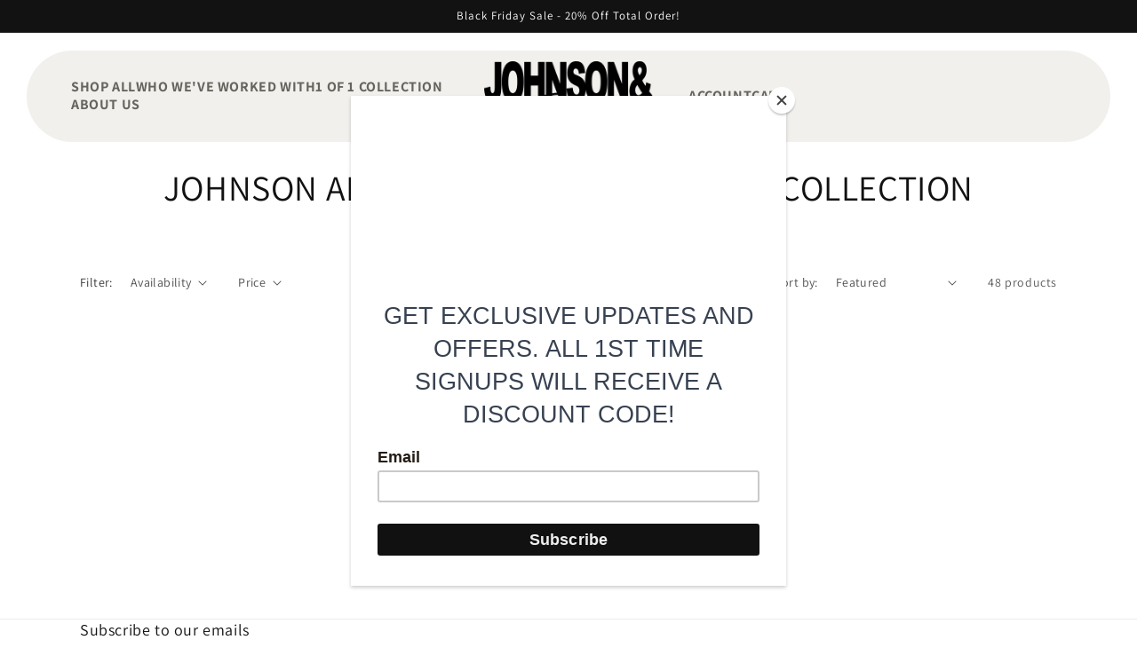

--- FILE ---
content_type: text/html; charset=utf-8
request_url: https://johnsonandscott.com/collections/johnson-and-scott-spring-summer-collection-1?page=4
body_size: 45697
content:
<!doctype html>
<html class="no-js" lang="en">
  <head>
    <meta charset="utf-8">
    <meta http-equiv="X-UA-Compatible" content="IE=edge">
    <meta name="viewport" content="width=device-width,initial-scale=1">
    <meta name="theme-color" content="">
    <link rel="canonical" href="https://johnsonandscott.com/collections/johnson-and-scott-spring-summer-collection-1?page=4">
    <link rel="preconnect" href="https://cdn.shopify.com" crossorigin><link rel="icon" type="image/png" href="//johnsonandscott.com/cdn/shop/files/JSBBLACKSIGLOGO.png?crop=center&height=32&v=1675798009&width=32"><link rel="preconnect" href="https://fonts.shopifycdn.com" crossorigin><title>
      JOHNSON AND SCOTT SPRING/SUMMER COLLECTION
 &ndash; Page 4 &ndash; Johnson &amp; Scott</title>

    

    

<meta property="og:site_name" content="Johnson &amp; Scott">
<meta property="og:url" content="https://johnsonandscott.com/collections/johnson-and-scott-spring-summer-collection-1?page=4">
<meta property="og:title" content="JOHNSON AND SCOTT SPRING/SUMMER COLLECTION">
<meta property="og:type" content="website">
<meta property="og:description" content="Johnson &amp; Scott"><meta property="og:image" content="http://johnsonandscott.com/cdn/shop/files/JSBBLACKSIGLOGO.png?height=628&pad_color=ffffff&v=1675798009&width=1200">
  <meta property="og:image:secure_url" content="https://johnsonandscott.com/cdn/shop/files/JSBBLACKSIGLOGO.png?height=628&pad_color=ffffff&v=1675798009&width=1200">
  <meta property="og:image:width" content="1200">
  <meta property="og:image:height" content="628"><meta name="twitter:card" content="summary_large_image">
<meta name="twitter:title" content="JOHNSON AND SCOTT SPRING/SUMMER COLLECTION">
<meta name="twitter:description" content="Johnson &amp; Scott">


    <script src="//johnsonandscott.com/cdn/shop/t/12/assets/constants.js?v=165488195745554878101738899885" defer="defer"></script>
    <script src="//johnsonandscott.com/cdn/shop/t/12/assets/pubsub.js?v=2921868252632587581738899885" defer="defer"></script>
    <script src="//johnsonandscott.com/cdn/shop/t/12/assets/global.js?v=85297797553816670871738899885" defer="defer"></script>
    <script>window.performance && window.performance.mark && window.performance.mark('shopify.content_for_header.start');</script><meta name="facebook-domain-verification" content="e3n52q8xzw0s6jocp56tf68zalumvp">
<meta name="facebook-domain-verification" content="dlgzygcaan6km86444o9hz1pvg50vu">
<meta id="shopify-digital-wallet" name="shopify-digital-wallet" content="/61007954168/digital_wallets/dialog">
<meta name="shopify-checkout-api-token" content="fe874e50816d8b79ff7b4f5321fc2763">
<meta id="in-context-paypal-metadata" data-shop-id="61007954168" data-venmo-supported="false" data-environment="production" data-locale="en_US" data-paypal-v4="true" data-currency="USD">
<link rel="alternate" type="application/atom+xml" title="Feed" href="/collections/johnson-and-scott-spring-summer-collection-1.atom" />
<link rel="prev" href="/collections/johnson-and-scott-spring-summer-collection-1?page=3">
<link rel="alternate" type="application/json+oembed" href="https://johnsonandscott.com/collections/johnson-and-scott-spring-summer-collection-1.oembed?page=4">
<script async="async" src="/checkouts/internal/preloads.js?locale=en-US"></script>
<link rel="preconnect" href="https://shop.app" crossorigin="anonymous">
<script async="async" src="https://shop.app/checkouts/internal/preloads.js?locale=en-US&shop_id=61007954168" crossorigin="anonymous"></script>
<script id="apple-pay-shop-capabilities" type="application/json">{"shopId":61007954168,"countryCode":"US","currencyCode":"USD","merchantCapabilities":["supports3DS"],"merchantId":"gid:\/\/shopify\/Shop\/61007954168","merchantName":"Johnson \u0026 Scott","requiredBillingContactFields":["postalAddress","email","phone"],"requiredShippingContactFields":["postalAddress","email","phone"],"shippingType":"shipping","supportedNetworks":["visa","masterCard","amex","discover","elo","jcb"],"total":{"type":"pending","label":"Johnson \u0026 Scott","amount":"1.00"},"shopifyPaymentsEnabled":true,"supportsSubscriptions":true}</script>
<script id="shopify-features" type="application/json">{"accessToken":"fe874e50816d8b79ff7b4f5321fc2763","betas":["rich-media-storefront-analytics"],"domain":"johnsonandscott.com","predictiveSearch":true,"shopId":61007954168,"locale":"en"}</script>
<script>var Shopify = Shopify || {};
Shopify.shop = "yeti-squad.myshopify.com";
Shopify.locale = "en";
Shopify.currency = {"active":"USD","rate":"1.0"};
Shopify.country = "US";
Shopify.theme = {"name":"Copy of WIP Website","id":148416168184,"schema_name":"Dawn","schema_version":"8.0.1","theme_store_id":887,"role":"main"};
Shopify.theme.handle = "null";
Shopify.theme.style = {"id":null,"handle":null};
Shopify.cdnHost = "johnsonandscott.com/cdn";
Shopify.routes = Shopify.routes || {};
Shopify.routes.root = "/";</script>
<script type="module">!function(o){(o.Shopify=o.Shopify||{}).modules=!0}(window);</script>
<script>!function(o){function n(){var o=[];function n(){o.push(Array.prototype.slice.apply(arguments))}return n.q=o,n}var t=o.Shopify=o.Shopify||{};t.loadFeatures=n(),t.autoloadFeatures=n()}(window);</script>
<script>
  window.ShopifyPay = window.ShopifyPay || {};
  window.ShopifyPay.apiHost = "shop.app\/pay";
  window.ShopifyPay.redirectState = null;
</script>
<script id="shop-js-analytics" type="application/json">{"pageType":"collection"}</script>
<script defer="defer" async type="module" src="//johnsonandscott.com/cdn/shopifycloud/shop-js/modules/v2/client.init-shop-cart-sync_BT-GjEfc.en.esm.js"></script>
<script defer="defer" async type="module" src="//johnsonandscott.com/cdn/shopifycloud/shop-js/modules/v2/chunk.common_D58fp_Oc.esm.js"></script>
<script defer="defer" async type="module" src="//johnsonandscott.com/cdn/shopifycloud/shop-js/modules/v2/chunk.modal_xMitdFEc.esm.js"></script>
<script type="module">
  await import("//johnsonandscott.com/cdn/shopifycloud/shop-js/modules/v2/client.init-shop-cart-sync_BT-GjEfc.en.esm.js");
await import("//johnsonandscott.com/cdn/shopifycloud/shop-js/modules/v2/chunk.common_D58fp_Oc.esm.js");
await import("//johnsonandscott.com/cdn/shopifycloud/shop-js/modules/v2/chunk.modal_xMitdFEc.esm.js");

  window.Shopify.SignInWithShop?.initShopCartSync?.({"fedCMEnabled":true,"windoidEnabled":true});

</script>
<script>
  window.Shopify = window.Shopify || {};
  if (!window.Shopify.featureAssets) window.Shopify.featureAssets = {};
  window.Shopify.featureAssets['shop-js'] = {"shop-cart-sync":["modules/v2/client.shop-cart-sync_DZOKe7Ll.en.esm.js","modules/v2/chunk.common_D58fp_Oc.esm.js","modules/v2/chunk.modal_xMitdFEc.esm.js"],"init-fed-cm":["modules/v2/client.init-fed-cm_B6oLuCjv.en.esm.js","modules/v2/chunk.common_D58fp_Oc.esm.js","modules/v2/chunk.modal_xMitdFEc.esm.js"],"shop-cash-offers":["modules/v2/client.shop-cash-offers_D2sdYoxE.en.esm.js","modules/v2/chunk.common_D58fp_Oc.esm.js","modules/v2/chunk.modal_xMitdFEc.esm.js"],"shop-login-button":["modules/v2/client.shop-login-button_QeVjl5Y3.en.esm.js","modules/v2/chunk.common_D58fp_Oc.esm.js","modules/v2/chunk.modal_xMitdFEc.esm.js"],"pay-button":["modules/v2/client.pay-button_DXTOsIq6.en.esm.js","modules/v2/chunk.common_D58fp_Oc.esm.js","modules/v2/chunk.modal_xMitdFEc.esm.js"],"shop-button":["modules/v2/client.shop-button_DQZHx9pm.en.esm.js","modules/v2/chunk.common_D58fp_Oc.esm.js","modules/v2/chunk.modal_xMitdFEc.esm.js"],"avatar":["modules/v2/client.avatar_BTnouDA3.en.esm.js"],"init-windoid":["modules/v2/client.init-windoid_CR1B-cfM.en.esm.js","modules/v2/chunk.common_D58fp_Oc.esm.js","modules/v2/chunk.modal_xMitdFEc.esm.js"],"init-shop-for-new-customer-accounts":["modules/v2/client.init-shop-for-new-customer-accounts_C_vY_xzh.en.esm.js","modules/v2/client.shop-login-button_QeVjl5Y3.en.esm.js","modules/v2/chunk.common_D58fp_Oc.esm.js","modules/v2/chunk.modal_xMitdFEc.esm.js"],"init-shop-email-lookup-coordinator":["modules/v2/client.init-shop-email-lookup-coordinator_BI7n9ZSv.en.esm.js","modules/v2/chunk.common_D58fp_Oc.esm.js","modules/v2/chunk.modal_xMitdFEc.esm.js"],"init-shop-cart-sync":["modules/v2/client.init-shop-cart-sync_BT-GjEfc.en.esm.js","modules/v2/chunk.common_D58fp_Oc.esm.js","modules/v2/chunk.modal_xMitdFEc.esm.js"],"shop-toast-manager":["modules/v2/client.shop-toast-manager_DiYdP3xc.en.esm.js","modules/v2/chunk.common_D58fp_Oc.esm.js","modules/v2/chunk.modal_xMitdFEc.esm.js"],"init-customer-accounts":["modules/v2/client.init-customer-accounts_D9ZNqS-Q.en.esm.js","modules/v2/client.shop-login-button_QeVjl5Y3.en.esm.js","modules/v2/chunk.common_D58fp_Oc.esm.js","modules/v2/chunk.modal_xMitdFEc.esm.js"],"init-customer-accounts-sign-up":["modules/v2/client.init-customer-accounts-sign-up_iGw4briv.en.esm.js","modules/v2/client.shop-login-button_QeVjl5Y3.en.esm.js","modules/v2/chunk.common_D58fp_Oc.esm.js","modules/v2/chunk.modal_xMitdFEc.esm.js"],"shop-follow-button":["modules/v2/client.shop-follow-button_CqMgW2wH.en.esm.js","modules/v2/chunk.common_D58fp_Oc.esm.js","modules/v2/chunk.modal_xMitdFEc.esm.js"],"checkout-modal":["modules/v2/client.checkout-modal_xHeaAweL.en.esm.js","modules/v2/chunk.common_D58fp_Oc.esm.js","modules/v2/chunk.modal_xMitdFEc.esm.js"],"shop-login":["modules/v2/client.shop-login_D91U-Q7h.en.esm.js","modules/v2/chunk.common_D58fp_Oc.esm.js","modules/v2/chunk.modal_xMitdFEc.esm.js"],"lead-capture":["modules/v2/client.lead-capture_BJmE1dJe.en.esm.js","modules/v2/chunk.common_D58fp_Oc.esm.js","modules/v2/chunk.modal_xMitdFEc.esm.js"],"payment-terms":["modules/v2/client.payment-terms_Ci9AEqFq.en.esm.js","modules/v2/chunk.common_D58fp_Oc.esm.js","modules/v2/chunk.modal_xMitdFEc.esm.js"]};
</script>
<script>(function() {
  var isLoaded = false;
  function asyncLoad() {
    if (isLoaded) return;
    isLoaded = true;
    var urls = ["https:\/\/widget.tagembed.com\/embed.min.js?shop=yeti-squad.myshopify.com","\/\/cdn.shopify.com\/proxy\/e35464271284247da6796b7beb2d931e9dc99ddb62f0de571708d14f58d3313a\/static.cdn.printful.com\/static\/js\/external\/shopify-product-customizer.js?v=0.28\u0026shop=yeti-squad.myshopify.com\u0026sp-cache-control=cHVibGljLCBtYXgtYWdlPTkwMA","https:\/\/chimpstatic.com\/mcjs-connected\/js\/users\/2aaaac6b03a94d55ed1031ca5\/22c71d95e8e5d77bfaf97cbfa.js?shop=yeti-squad.myshopify.com"];
    for (var i = 0; i < urls.length; i++) {
      var s = document.createElement('script');
      s.type = 'text/javascript';
      s.async = true;
      s.src = urls[i];
      var x = document.getElementsByTagName('script')[0];
      x.parentNode.insertBefore(s, x);
    }
  };
  if(window.attachEvent) {
    window.attachEvent('onload', asyncLoad);
  } else {
    window.addEventListener('load', asyncLoad, false);
  }
})();</script>
<script id="__st">var __st={"a":61007954168,"offset":-21600,"reqid":"6756f7fd-8028-4178-a08e-9752dd375167-1769515589","pageurl":"johnsonandscott.com\/collections\/johnson-and-scott-spring-summer-collection-1?page=4","u":"a873849c19e6","p":"collection","rtyp":"collection","rid":406294331640};</script>
<script>window.ShopifyPaypalV4VisibilityTracking = true;</script>
<script id="captcha-bootstrap">!function(){'use strict';const t='contact',e='account',n='new_comment',o=[[t,t],['blogs',n],['comments',n],[t,'customer']],c=[[e,'customer_login'],[e,'guest_login'],[e,'recover_customer_password'],[e,'create_customer']],r=t=>t.map((([t,e])=>`form[action*='/${t}']:not([data-nocaptcha='true']) input[name='form_type'][value='${e}']`)).join(','),a=t=>()=>t?[...document.querySelectorAll(t)].map((t=>t.form)):[];function s(){const t=[...o],e=r(t);return a(e)}const i='password',u='form_key',d=['recaptcha-v3-token','g-recaptcha-response','h-captcha-response',i],f=()=>{try{return window.sessionStorage}catch{return}},m='__shopify_v',_=t=>t.elements[u];function p(t,e,n=!1){try{const o=window.sessionStorage,c=JSON.parse(o.getItem(e)),{data:r}=function(t){const{data:e,action:n}=t;return t[m]||n?{data:e,action:n}:{data:t,action:n}}(c);for(const[e,n]of Object.entries(r))t.elements[e]&&(t.elements[e].value=n);n&&o.removeItem(e)}catch(o){console.error('form repopulation failed',{error:o})}}const l='form_type',E='cptcha';function T(t){t.dataset[E]=!0}const w=window,h=w.document,L='Shopify',v='ce_forms',y='captcha';let A=!1;((t,e)=>{const n=(g='f06e6c50-85a8-45c8-87d0-21a2b65856fe',I='https://cdn.shopify.com/shopifycloud/storefront-forms-hcaptcha/ce_storefront_forms_captcha_hcaptcha.v1.5.2.iife.js',D={infoText:'Protected by hCaptcha',privacyText:'Privacy',termsText:'Terms'},(t,e,n)=>{const o=w[L][v],c=o.bindForm;if(c)return c(t,g,e,D).then(n);var r;o.q.push([[t,g,e,D],n]),r=I,A||(h.body.append(Object.assign(h.createElement('script'),{id:'captcha-provider',async:!0,src:r})),A=!0)});var g,I,D;w[L]=w[L]||{},w[L][v]=w[L][v]||{},w[L][v].q=[],w[L][y]=w[L][y]||{},w[L][y].protect=function(t,e){n(t,void 0,e),T(t)},Object.freeze(w[L][y]),function(t,e,n,w,h,L){const[v,y,A,g]=function(t,e,n){const i=e?o:[],u=t?c:[],d=[...i,...u],f=r(d),m=r(i),_=r(d.filter((([t,e])=>n.includes(e))));return[a(f),a(m),a(_),s()]}(w,h,L),I=t=>{const e=t.target;return e instanceof HTMLFormElement?e:e&&e.form},D=t=>v().includes(t);t.addEventListener('submit',(t=>{const e=I(t);if(!e)return;const n=D(e)&&!e.dataset.hcaptchaBound&&!e.dataset.recaptchaBound,o=_(e),c=g().includes(e)&&(!o||!o.value);(n||c)&&t.preventDefault(),c&&!n&&(function(t){try{if(!f())return;!function(t){const e=f();if(!e)return;const n=_(t);if(!n)return;const o=n.value;o&&e.removeItem(o)}(t);const e=Array.from(Array(32),(()=>Math.random().toString(36)[2])).join('');!function(t,e){_(t)||t.append(Object.assign(document.createElement('input'),{type:'hidden',name:u})),t.elements[u].value=e}(t,e),function(t,e){const n=f();if(!n)return;const o=[...t.querySelectorAll(`input[type='${i}']`)].map((({name:t})=>t)),c=[...d,...o],r={};for(const[a,s]of new FormData(t).entries())c.includes(a)||(r[a]=s);n.setItem(e,JSON.stringify({[m]:1,action:t.action,data:r}))}(t,e)}catch(e){console.error('failed to persist form',e)}}(e),e.submit())}));const S=(t,e)=>{t&&!t.dataset[E]&&(n(t,e.some((e=>e===t))),T(t))};for(const o of['focusin','change'])t.addEventListener(o,(t=>{const e=I(t);D(e)&&S(e,y())}));const B=e.get('form_key'),M=e.get(l),P=B&&M;t.addEventListener('DOMContentLoaded',(()=>{const t=y();if(P)for(const e of t)e.elements[l].value===M&&p(e,B);[...new Set([...A(),...v().filter((t=>'true'===t.dataset.shopifyCaptcha))])].forEach((e=>S(e,t)))}))}(h,new URLSearchParams(w.location.search),n,t,e,['guest_login'])})(!0,!0)}();</script>
<script integrity="sha256-4kQ18oKyAcykRKYeNunJcIwy7WH5gtpwJnB7kiuLZ1E=" data-source-attribution="shopify.loadfeatures" defer="defer" src="//johnsonandscott.com/cdn/shopifycloud/storefront/assets/storefront/load_feature-a0a9edcb.js" crossorigin="anonymous"></script>
<script crossorigin="anonymous" defer="defer" src="//johnsonandscott.com/cdn/shopifycloud/storefront/assets/shopify_pay/storefront-65b4c6d7.js?v=20250812"></script>
<script data-source-attribution="shopify.dynamic_checkout.dynamic.init">var Shopify=Shopify||{};Shopify.PaymentButton=Shopify.PaymentButton||{isStorefrontPortableWallets:!0,init:function(){window.Shopify.PaymentButton.init=function(){};var t=document.createElement("script");t.src="https://johnsonandscott.com/cdn/shopifycloud/portable-wallets/latest/portable-wallets.en.js",t.type="module",document.head.appendChild(t)}};
</script>
<script data-source-attribution="shopify.dynamic_checkout.buyer_consent">
  function portableWalletsHideBuyerConsent(e){var t=document.getElementById("shopify-buyer-consent"),n=document.getElementById("shopify-subscription-policy-button");t&&n&&(t.classList.add("hidden"),t.setAttribute("aria-hidden","true"),n.removeEventListener("click",e))}function portableWalletsShowBuyerConsent(e){var t=document.getElementById("shopify-buyer-consent"),n=document.getElementById("shopify-subscription-policy-button");t&&n&&(t.classList.remove("hidden"),t.removeAttribute("aria-hidden"),n.addEventListener("click",e))}window.Shopify?.PaymentButton&&(window.Shopify.PaymentButton.hideBuyerConsent=portableWalletsHideBuyerConsent,window.Shopify.PaymentButton.showBuyerConsent=portableWalletsShowBuyerConsent);
</script>
<script data-source-attribution="shopify.dynamic_checkout.cart.bootstrap">document.addEventListener("DOMContentLoaded",(function(){function t(){return document.querySelector("shopify-accelerated-checkout-cart, shopify-accelerated-checkout")}if(t())Shopify.PaymentButton.init();else{new MutationObserver((function(e,n){t()&&(Shopify.PaymentButton.init(),n.disconnect())})).observe(document.body,{childList:!0,subtree:!0})}}));
</script>
<link id="shopify-accelerated-checkout-styles" rel="stylesheet" media="screen" href="https://johnsonandscott.com/cdn/shopifycloud/portable-wallets/latest/accelerated-checkout-backwards-compat.css" crossorigin="anonymous">
<style id="shopify-accelerated-checkout-cart">
        #shopify-buyer-consent {
  margin-top: 1em;
  display: inline-block;
  width: 100%;
}

#shopify-buyer-consent.hidden {
  display: none;
}

#shopify-subscription-policy-button {
  background: none;
  border: none;
  padding: 0;
  text-decoration: underline;
  font-size: inherit;
  cursor: pointer;
}

#shopify-subscription-policy-button::before {
  box-shadow: none;
}

      </style>
<script id="sections-script" data-sections="footer" defer="defer" src="//johnsonandscott.com/cdn/shop/t/12/compiled_assets/scripts.js?v=405"></script>
<script>window.performance && window.performance.mark && window.performance.mark('shopify.content_for_header.end');</script>


    <style data-shopify>
      @font-face {
  font-family: Assistant;
  font-weight: 400;
  font-style: normal;
  font-display: swap;
  src: url("//johnsonandscott.com/cdn/fonts/assistant/assistant_n4.9120912a469cad1cc292572851508ca49d12e768.woff2") format("woff2"),
       url("//johnsonandscott.com/cdn/fonts/assistant/assistant_n4.6e9875ce64e0fefcd3f4446b7ec9036b3ddd2985.woff") format("woff");
}

      @font-face {
  font-family: Assistant;
  font-weight: 700;
  font-style: normal;
  font-display: swap;
  src: url("//johnsonandscott.com/cdn/fonts/assistant/assistant_n7.bf44452348ec8b8efa3aa3068825305886b1c83c.woff2") format("woff2"),
       url("//johnsonandscott.com/cdn/fonts/assistant/assistant_n7.0c887fee83f6b3bda822f1150b912c72da0f7b64.woff") format("woff");
}

      
      
      @font-face {
  font-family: Assistant;
  font-weight: 400;
  font-style: normal;
  font-display: swap;
  src: url("//johnsonandscott.com/cdn/fonts/assistant/assistant_n4.9120912a469cad1cc292572851508ca49d12e768.woff2") format("woff2"),
       url("//johnsonandscott.com/cdn/fonts/assistant/assistant_n4.6e9875ce64e0fefcd3f4446b7ec9036b3ddd2985.woff") format("woff");
}


      :root {
        --font-body-family: Assistant, sans-serif;
        --font-body-style: normal;
        --font-body-weight: 400;
        --font-body-weight-bold: 700;

        --font-heading-family: Assistant, sans-serif;
        --font-heading-style: normal;
        --font-heading-weight: 400;

        --font-body-scale: 1.0;
        --font-heading-scale: 1.0;

        --color-base-text: 18, 18, 18;
        --color-shadow: 18, 18, 18;
        --color-base-background-1: 255, 255, 255;
        --color-base-background-2: 243, 243, 243;
        --color-base-solid-button-labels: 255, 255, 255;
        --color-base-outline-button-labels: 18, 18, 18;
        --color-base-accent-1: 18, 18, 18;
        --color-base-accent-2: 51, 79, 180;
        --payment-terms-background-color: #ffffff;

        --gradient-base-background-1: #ffffff;
        --gradient-base-background-2: #f3f3f3;
        --gradient-base-accent-1: #121212;
        --gradient-base-accent-2: #334fb4;

        --media-padding: px;
        --media-border-opacity: 0.05;
        --media-border-width: 1px;
        --media-radius: 0px;
        --media-shadow-opacity: 0.0;
        --media-shadow-horizontal-offset: 0px;
        --media-shadow-vertical-offset: 4px;
        --media-shadow-blur-radius: 5px;
        --media-shadow-visible: 0;

        --page-width: 120rem;
        --page-width-margin: 0rem;

        --product-card-image-padding: 0.0rem;
        --product-card-corner-radius: 0.0rem;
        --product-card-text-alignment: left;
        --product-card-border-width: 0.0rem;
        --product-card-border-opacity: 0.1;
        --product-card-shadow-opacity: 0.0;
        --product-card-shadow-visible: 0;
        --product-card-shadow-horizontal-offset: 0.0rem;
        --product-card-shadow-vertical-offset: 0.4rem;
        --product-card-shadow-blur-radius: 0.5rem;

        --collection-card-image-padding: 0.0rem;
        --collection-card-corner-radius: 0.0rem;
        --collection-card-text-alignment: left;
        --collection-card-border-width: 0.0rem;
        --collection-card-border-opacity: 0.1;
        --collection-card-shadow-opacity: 0.0;
        --collection-card-shadow-visible: 0;
        --collection-card-shadow-horizontal-offset: 0.0rem;
        --collection-card-shadow-vertical-offset: 0.4rem;
        --collection-card-shadow-blur-radius: 0.5rem;

        --blog-card-image-padding: 0.0rem;
        --blog-card-corner-radius: 0.0rem;
        --blog-card-text-alignment: left;
        --blog-card-border-width: 0.0rem;
        --blog-card-border-opacity: 0.1;
        --blog-card-shadow-opacity: 0.0;
        --blog-card-shadow-visible: 0;
        --blog-card-shadow-horizontal-offset: 0.0rem;
        --blog-card-shadow-vertical-offset: 0.4rem;
        --blog-card-shadow-blur-radius: 0.5rem;

        --badge-corner-radius: 4.0rem;

        --popup-border-width: 1px;
        --popup-border-opacity: 0.1;
        --popup-corner-radius: 0px;
        --popup-shadow-opacity: 0.0;
        --popup-shadow-horizontal-offset: 0px;
        --popup-shadow-vertical-offset: 4px;
        --popup-shadow-blur-radius: 5px;

        --drawer-border-width: 1px;
        --drawer-border-opacity: 0.1;
        --drawer-shadow-opacity: 0.0;
        --drawer-shadow-horizontal-offset: 0px;
        --drawer-shadow-vertical-offset: 4px;
        --drawer-shadow-blur-radius: 5px;

        --spacing-sections-desktop: 0px;
        --spacing-sections-mobile: 0px;

        --grid-desktop-vertical-spacing: 8px;
        --grid-desktop-horizontal-spacing: 8px;
        --grid-mobile-vertical-spacing: 4px;
        --grid-mobile-horizontal-spacing: 4px;

        --text-boxes-border-opacity: 0.1;
        --text-boxes-border-width: 0px;
        --text-boxes-radius: 0px;
        --text-boxes-shadow-opacity: 0.0;
        --text-boxes-shadow-visible: 0;
        --text-boxes-shadow-horizontal-offset: 0px;
        --text-boxes-shadow-vertical-offset: 4px;
        --text-boxes-shadow-blur-radius: 5px;

        --buttons-radius: 0px;
        --buttons-radius-outset: 0px;
        --buttons-border-width: 1px;
        --buttons-border-opacity: 1.0;
        --buttons-shadow-opacity: 0.0;
        --buttons-shadow-visible: 0;
        --buttons-shadow-horizontal-offset: 0px;
        --buttons-shadow-vertical-offset: 4px;
        --buttons-shadow-blur-radius: 5px;
        --buttons-border-offset: 0px;

        --inputs-radius: 0px;
        --inputs-border-width: 1px;
        --inputs-border-opacity: 0.55;
        --inputs-shadow-opacity: 0.0;
        --inputs-shadow-horizontal-offset: 0px;
        --inputs-margin-offset: 0px;
        --inputs-shadow-vertical-offset: 4px;
        --inputs-shadow-blur-radius: 5px;
        --inputs-radius-outset: 0px;

        --variant-pills-radius: 40px;
        --variant-pills-border-width: 1px;
        --variant-pills-border-opacity: 0.55;
        --variant-pills-shadow-opacity: 0.0;
        --variant-pills-shadow-horizontal-offset: 0px;
        --variant-pills-shadow-vertical-offset: 4px;
        --variant-pills-shadow-blur-radius: 5px;
      }

      *,
      *::before,
      *::after {
        box-sizing: inherit;
      }

      html {
        box-sizing: border-box;
        font-size: calc(var(--font-body-scale) * 62.5%);
        height: 100%;
      }

      body {
        display: grid;
        grid-template-rows: auto auto 1fr auto;
        grid-template-columns: 100%;
        min-height: 100%;
        margin: 0;
        font-size: 1.5rem;
        letter-spacing: 0.06rem;
        line-height: calc(1 + 0.8 / var(--font-body-scale));
        font-family: var(--font-body-family);
        font-style: var(--font-body-style);
        font-weight: var(--font-body-weight);
      }

      @media screen and (min-width: 750px) {
        body {
          font-size: 1.6rem;
        }
      }
    </style>

    <link href="//johnsonandscott.com/cdn/shop/t/12/assets/base.css?v=50578985974935215421738899885" rel="stylesheet" type="text/css" media="all" />
<link rel="preload" as="font" href="//johnsonandscott.com/cdn/fonts/assistant/assistant_n4.9120912a469cad1cc292572851508ca49d12e768.woff2" type="font/woff2" crossorigin><link rel="preload" as="font" href="//johnsonandscott.com/cdn/fonts/assistant/assistant_n4.9120912a469cad1cc292572851508ca49d12e768.woff2" type="font/woff2" crossorigin><link rel="stylesheet" href="//johnsonandscott.com/cdn/shop/t/12/assets/component-predictive-search.css?v=85913294783299393391738899885" media="print" onload="this.media='all'"><script>document.documentElement.className = document.documentElement.className.replace('no-js', 'js');
    if (Shopify.designMode) {
      document.documentElement.classList.add('shopify-design-mode');
    }
    </script>
  <script src="https://cdn.shopify.com/extensions/019b97b0-6350-7631-8123-95494b086580/socialwidget-instafeed-78/assets/social-widget.min.js" type="text/javascript" defer="defer"></script>
<link href="https://monorail-edge.shopifysvc.com" rel="dns-prefetch">
<script>(function(){if ("sendBeacon" in navigator && "performance" in window) {try {var session_token_from_headers = performance.getEntriesByType('navigation')[0].serverTiming.find(x => x.name == '_s').description;} catch {var session_token_from_headers = undefined;}var session_cookie_matches = document.cookie.match(/_shopify_s=([^;]*)/);var session_token_from_cookie = session_cookie_matches && session_cookie_matches.length === 2 ? session_cookie_matches[1] : "";var session_token = session_token_from_headers || session_token_from_cookie || "";function handle_abandonment_event(e) {var entries = performance.getEntries().filter(function(entry) {return /monorail-edge.shopifysvc.com/.test(entry.name);});if (!window.abandonment_tracked && entries.length === 0) {window.abandonment_tracked = true;var currentMs = Date.now();var navigation_start = performance.timing.navigationStart;var payload = {shop_id: 61007954168,url: window.location.href,navigation_start,duration: currentMs - navigation_start,session_token,page_type: "collection"};window.navigator.sendBeacon("https://monorail-edge.shopifysvc.com/v1/produce", JSON.stringify({schema_id: "online_store_buyer_site_abandonment/1.1",payload: payload,metadata: {event_created_at_ms: currentMs,event_sent_at_ms: currentMs}}));}}window.addEventListener('pagehide', handle_abandonment_event);}}());</script>
<script id="web-pixels-manager-setup">(function e(e,d,r,n,o){if(void 0===o&&(o={}),!Boolean(null===(a=null===(i=window.Shopify)||void 0===i?void 0:i.analytics)||void 0===a?void 0:a.replayQueue)){var i,a;window.Shopify=window.Shopify||{};var t=window.Shopify;t.analytics=t.analytics||{};var s=t.analytics;s.replayQueue=[],s.publish=function(e,d,r){return s.replayQueue.push([e,d,r]),!0};try{self.performance.mark("wpm:start")}catch(e){}var l=function(){var e={modern:/Edge?\/(1{2}[4-9]|1[2-9]\d|[2-9]\d{2}|\d{4,})\.\d+(\.\d+|)|Firefox\/(1{2}[4-9]|1[2-9]\d|[2-9]\d{2}|\d{4,})\.\d+(\.\d+|)|Chrom(ium|e)\/(9{2}|\d{3,})\.\d+(\.\d+|)|(Maci|X1{2}).+ Version\/(15\.\d+|(1[6-9]|[2-9]\d|\d{3,})\.\d+)([,.]\d+|)( \(\w+\)|)( Mobile\/\w+|) Safari\/|Chrome.+OPR\/(9{2}|\d{3,})\.\d+\.\d+|(CPU[ +]OS|iPhone[ +]OS|CPU[ +]iPhone|CPU IPhone OS|CPU iPad OS)[ +]+(15[._]\d+|(1[6-9]|[2-9]\d|\d{3,})[._]\d+)([._]\d+|)|Android:?[ /-](13[3-9]|1[4-9]\d|[2-9]\d{2}|\d{4,})(\.\d+|)(\.\d+|)|Android.+Firefox\/(13[5-9]|1[4-9]\d|[2-9]\d{2}|\d{4,})\.\d+(\.\d+|)|Android.+Chrom(ium|e)\/(13[3-9]|1[4-9]\d|[2-9]\d{2}|\d{4,})\.\d+(\.\d+|)|SamsungBrowser\/([2-9]\d|\d{3,})\.\d+/,legacy:/Edge?\/(1[6-9]|[2-9]\d|\d{3,})\.\d+(\.\d+|)|Firefox\/(5[4-9]|[6-9]\d|\d{3,})\.\d+(\.\d+|)|Chrom(ium|e)\/(5[1-9]|[6-9]\d|\d{3,})\.\d+(\.\d+|)([\d.]+$|.*Safari\/(?![\d.]+ Edge\/[\d.]+$))|(Maci|X1{2}).+ Version\/(10\.\d+|(1[1-9]|[2-9]\d|\d{3,})\.\d+)([,.]\d+|)( \(\w+\)|)( Mobile\/\w+|) Safari\/|Chrome.+OPR\/(3[89]|[4-9]\d|\d{3,})\.\d+\.\d+|(CPU[ +]OS|iPhone[ +]OS|CPU[ +]iPhone|CPU IPhone OS|CPU iPad OS)[ +]+(10[._]\d+|(1[1-9]|[2-9]\d|\d{3,})[._]\d+)([._]\d+|)|Android:?[ /-](13[3-9]|1[4-9]\d|[2-9]\d{2}|\d{4,})(\.\d+|)(\.\d+|)|Mobile Safari.+OPR\/([89]\d|\d{3,})\.\d+\.\d+|Android.+Firefox\/(13[5-9]|1[4-9]\d|[2-9]\d{2}|\d{4,})\.\d+(\.\d+|)|Android.+Chrom(ium|e)\/(13[3-9]|1[4-9]\d|[2-9]\d{2}|\d{4,})\.\d+(\.\d+|)|Android.+(UC? ?Browser|UCWEB|U3)[ /]?(15\.([5-9]|\d{2,})|(1[6-9]|[2-9]\d|\d{3,})\.\d+)\.\d+|SamsungBrowser\/(5\.\d+|([6-9]|\d{2,})\.\d+)|Android.+MQ{2}Browser\/(14(\.(9|\d{2,})|)|(1[5-9]|[2-9]\d|\d{3,})(\.\d+|))(\.\d+|)|K[Aa][Ii]OS\/(3\.\d+|([4-9]|\d{2,})\.\d+)(\.\d+|)/},d=e.modern,r=e.legacy,n=navigator.userAgent;return n.match(d)?"modern":n.match(r)?"legacy":"unknown"}(),u="modern"===l?"modern":"legacy",c=(null!=n?n:{modern:"",legacy:""})[u],f=function(e){return[e.baseUrl,"/wpm","/b",e.hashVersion,"modern"===e.buildTarget?"m":"l",".js"].join("")}({baseUrl:d,hashVersion:r,buildTarget:u}),m=function(e){var d=e.version,r=e.bundleTarget,n=e.surface,o=e.pageUrl,i=e.monorailEndpoint;return{emit:function(e){var a=e.status,t=e.errorMsg,s=(new Date).getTime(),l=JSON.stringify({metadata:{event_sent_at_ms:s},events:[{schema_id:"web_pixels_manager_load/3.1",payload:{version:d,bundle_target:r,page_url:o,status:a,surface:n,error_msg:t},metadata:{event_created_at_ms:s}}]});if(!i)return console&&console.warn&&console.warn("[Web Pixels Manager] No Monorail endpoint provided, skipping logging."),!1;try{return self.navigator.sendBeacon.bind(self.navigator)(i,l)}catch(e){}var u=new XMLHttpRequest;try{return u.open("POST",i,!0),u.setRequestHeader("Content-Type","text/plain"),u.send(l),!0}catch(e){return console&&console.warn&&console.warn("[Web Pixels Manager] Got an unhandled error while logging to Monorail."),!1}}}}({version:r,bundleTarget:l,surface:e.surface,pageUrl:self.location.href,monorailEndpoint:e.monorailEndpoint});try{o.browserTarget=l,function(e){var d=e.src,r=e.async,n=void 0===r||r,o=e.onload,i=e.onerror,a=e.sri,t=e.scriptDataAttributes,s=void 0===t?{}:t,l=document.createElement("script"),u=document.querySelector("head"),c=document.querySelector("body");if(l.async=n,l.src=d,a&&(l.integrity=a,l.crossOrigin="anonymous"),s)for(var f in s)if(Object.prototype.hasOwnProperty.call(s,f))try{l.dataset[f]=s[f]}catch(e){}if(o&&l.addEventListener("load",o),i&&l.addEventListener("error",i),u)u.appendChild(l);else{if(!c)throw new Error("Did not find a head or body element to append the script");c.appendChild(l)}}({src:f,async:!0,onload:function(){if(!function(){var e,d;return Boolean(null===(d=null===(e=window.Shopify)||void 0===e?void 0:e.analytics)||void 0===d?void 0:d.initialized)}()){var d=window.webPixelsManager.init(e)||void 0;if(d){var r=window.Shopify.analytics;r.replayQueue.forEach((function(e){var r=e[0],n=e[1],o=e[2];d.publishCustomEvent(r,n,o)})),r.replayQueue=[],r.publish=d.publishCustomEvent,r.visitor=d.visitor,r.initialized=!0}}},onerror:function(){return m.emit({status:"failed",errorMsg:"".concat(f," has failed to load")})},sri:function(e){var d=/^sha384-[A-Za-z0-9+/=]+$/;return"string"==typeof e&&d.test(e)}(c)?c:"",scriptDataAttributes:o}),m.emit({status:"loading"})}catch(e){m.emit({status:"failed",errorMsg:(null==e?void 0:e.message)||"Unknown error"})}}})({shopId: 61007954168,storefrontBaseUrl: "https://johnsonandscott.com",extensionsBaseUrl: "https://extensions.shopifycdn.com/cdn/shopifycloud/web-pixels-manager",monorailEndpoint: "https://monorail-edge.shopifysvc.com/unstable/produce_batch",surface: "storefront-renderer",enabledBetaFlags: ["2dca8a86"],webPixelsConfigList: [{"id":"1723957496","configuration":"{\"accountID\":\"selleasy-metrics-track\"}","eventPayloadVersion":"v1","runtimeContext":"STRICT","scriptVersion":"5aac1f99a8ca74af74cea751ede503d2","type":"APP","apiClientId":5519923,"privacyPurposes":[],"dataSharingAdjustments":{"protectedCustomerApprovalScopes":["read_customer_email","read_customer_name","read_customer_personal_data"]}},{"id":"1242038520","configuration":"{\"storeIdentity\":\"yeti-squad.myshopify.com\",\"baseURL\":\"https:\\\/\\\/api.printful.com\\\/shopify-pixels\"}","eventPayloadVersion":"v1","runtimeContext":"STRICT","scriptVersion":"74f275712857ab41bea9d998dcb2f9da","type":"APP","apiClientId":156624,"privacyPurposes":["ANALYTICS","MARKETING","SALE_OF_DATA"],"dataSharingAdjustments":{"protectedCustomerApprovalScopes":["read_customer_address","read_customer_email","read_customer_name","read_customer_personal_data","read_customer_phone"]}},{"id":"460456184","configuration":"{\"pixelCode\":\"CMUS2NBC77U8OC8A3IKG\"}","eventPayloadVersion":"v1","runtimeContext":"STRICT","scriptVersion":"22e92c2ad45662f435e4801458fb78cc","type":"APP","apiClientId":4383523,"privacyPurposes":["ANALYTICS","MARKETING","SALE_OF_DATA"],"dataSharingAdjustments":{"protectedCustomerApprovalScopes":["read_customer_address","read_customer_email","read_customer_name","read_customer_personal_data","read_customer_phone"]}},{"id":"187236600","configuration":"{\"pixel_id\":\"664629571457234\",\"pixel_type\":\"facebook_pixel\",\"metaapp_system_user_token\":\"-\"}","eventPayloadVersion":"v1","runtimeContext":"OPEN","scriptVersion":"ca16bc87fe92b6042fbaa3acc2fbdaa6","type":"APP","apiClientId":2329312,"privacyPurposes":["ANALYTICS","MARKETING","SALE_OF_DATA"],"dataSharingAdjustments":{"protectedCustomerApprovalScopes":["read_customer_address","read_customer_email","read_customer_name","read_customer_personal_data","read_customer_phone"]}},{"id":"shopify-app-pixel","configuration":"{}","eventPayloadVersion":"v1","runtimeContext":"STRICT","scriptVersion":"0450","apiClientId":"shopify-pixel","type":"APP","privacyPurposes":["ANALYTICS","MARKETING"]},{"id":"shopify-custom-pixel","eventPayloadVersion":"v1","runtimeContext":"LAX","scriptVersion":"0450","apiClientId":"shopify-pixel","type":"CUSTOM","privacyPurposes":["ANALYTICS","MARKETING"]}],isMerchantRequest: false,initData: {"shop":{"name":"Johnson \u0026 Scott","paymentSettings":{"currencyCode":"USD"},"myshopifyDomain":"yeti-squad.myshopify.com","countryCode":"US","storefrontUrl":"https:\/\/johnsonandscott.com"},"customer":null,"cart":null,"checkout":null,"productVariants":[],"purchasingCompany":null},},"https://johnsonandscott.com/cdn","fcfee988w5aeb613cpc8e4bc33m6693e112",{"modern":"","legacy":""},{"shopId":"61007954168","storefrontBaseUrl":"https:\/\/johnsonandscott.com","extensionBaseUrl":"https:\/\/extensions.shopifycdn.com\/cdn\/shopifycloud\/web-pixels-manager","surface":"storefront-renderer","enabledBetaFlags":"[\"2dca8a86\"]","isMerchantRequest":"false","hashVersion":"fcfee988w5aeb613cpc8e4bc33m6693e112","publish":"custom","events":"[[\"page_viewed\",{}],[\"collection_viewed\",{\"collection\":{\"id\":\"406294331640\",\"title\":\"JOHNSON AND SCOTT SPRING\/SUMMER COLLECTION\",\"productVariants\":[]}}]]"});</script><script>
  window.ShopifyAnalytics = window.ShopifyAnalytics || {};
  window.ShopifyAnalytics.meta = window.ShopifyAnalytics.meta || {};
  window.ShopifyAnalytics.meta.currency = 'USD';
  var meta = {"products":[],"page":{"pageType":"collection","resourceType":"collection","resourceId":406294331640,"requestId":"6756f7fd-8028-4178-a08e-9752dd375167-1769515589"}};
  for (var attr in meta) {
    window.ShopifyAnalytics.meta[attr] = meta[attr];
  }
</script>
<script class="analytics">
  (function () {
    var customDocumentWrite = function(content) {
      var jquery = null;

      if (window.jQuery) {
        jquery = window.jQuery;
      } else if (window.Checkout && window.Checkout.$) {
        jquery = window.Checkout.$;
      }

      if (jquery) {
        jquery('body').append(content);
      }
    };

    var hasLoggedConversion = function(token) {
      if (token) {
        return document.cookie.indexOf('loggedConversion=' + token) !== -1;
      }
      return false;
    }

    var setCookieIfConversion = function(token) {
      if (token) {
        var twoMonthsFromNow = new Date(Date.now());
        twoMonthsFromNow.setMonth(twoMonthsFromNow.getMonth() + 2);

        document.cookie = 'loggedConversion=' + token + '; expires=' + twoMonthsFromNow;
      }
    }

    var trekkie = window.ShopifyAnalytics.lib = window.trekkie = window.trekkie || [];
    if (trekkie.integrations) {
      return;
    }
    trekkie.methods = [
      'identify',
      'page',
      'ready',
      'track',
      'trackForm',
      'trackLink'
    ];
    trekkie.factory = function(method) {
      return function() {
        var args = Array.prototype.slice.call(arguments);
        args.unshift(method);
        trekkie.push(args);
        return trekkie;
      };
    };
    for (var i = 0; i < trekkie.methods.length; i++) {
      var key = trekkie.methods[i];
      trekkie[key] = trekkie.factory(key);
    }
    trekkie.load = function(config) {
      trekkie.config = config || {};
      trekkie.config.initialDocumentCookie = document.cookie;
      var first = document.getElementsByTagName('script')[0];
      var script = document.createElement('script');
      script.type = 'text/javascript';
      script.onerror = function(e) {
        var scriptFallback = document.createElement('script');
        scriptFallback.type = 'text/javascript';
        scriptFallback.onerror = function(error) {
                var Monorail = {
      produce: function produce(monorailDomain, schemaId, payload) {
        var currentMs = new Date().getTime();
        var event = {
          schema_id: schemaId,
          payload: payload,
          metadata: {
            event_created_at_ms: currentMs,
            event_sent_at_ms: currentMs
          }
        };
        return Monorail.sendRequest("https://" + monorailDomain + "/v1/produce", JSON.stringify(event));
      },
      sendRequest: function sendRequest(endpointUrl, payload) {
        // Try the sendBeacon API
        if (window && window.navigator && typeof window.navigator.sendBeacon === 'function' && typeof window.Blob === 'function' && !Monorail.isIos12()) {
          var blobData = new window.Blob([payload], {
            type: 'text/plain'
          });

          if (window.navigator.sendBeacon(endpointUrl, blobData)) {
            return true;
          } // sendBeacon was not successful

        } // XHR beacon

        var xhr = new XMLHttpRequest();

        try {
          xhr.open('POST', endpointUrl);
          xhr.setRequestHeader('Content-Type', 'text/plain');
          xhr.send(payload);
        } catch (e) {
          console.log(e);
        }

        return false;
      },
      isIos12: function isIos12() {
        return window.navigator.userAgent.lastIndexOf('iPhone; CPU iPhone OS 12_') !== -1 || window.navigator.userAgent.lastIndexOf('iPad; CPU OS 12_') !== -1;
      }
    };
    Monorail.produce('monorail-edge.shopifysvc.com',
      'trekkie_storefront_load_errors/1.1',
      {shop_id: 61007954168,
      theme_id: 148416168184,
      app_name: "storefront",
      context_url: window.location.href,
      source_url: "//johnsonandscott.com/cdn/s/trekkie.storefront.a804e9514e4efded663580eddd6991fcc12b5451.min.js"});

        };
        scriptFallback.async = true;
        scriptFallback.src = '//johnsonandscott.com/cdn/s/trekkie.storefront.a804e9514e4efded663580eddd6991fcc12b5451.min.js';
        first.parentNode.insertBefore(scriptFallback, first);
      };
      script.async = true;
      script.src = '//johnsonandscott.com/cdn/s/trekkie.storefront.a804e9514e4efded663580eddd6991fcc12b5451.min.js';
      first.parentNode.insertBefore(script, first);
    };
    trekkie.load(
      {"Trekkie":{"appName":"storefront","development":false,"defaultAttributes":{"shopId":61007954168,"isMerchantRequest":null,"themeId":148416168184,"themeCityHash":"9063258694868535545","contentLanguage":"en","currency":"USD","eventMetadataId":"d1f69afd-0e5b-4a48-8ca9-d4e7ab15270f"},"isServerSideCookieWritingEnabled":true,"monorailRegion":"shop_domain","enabledBetaFlags":["65f19447"]},"Session Attribution":{},"S2S":{"facebookCapiEnabled":true,"source":"trekkie-storefront-renderer","apiClientId":580111}}
    );

    var loaded = false;
    trekkie.ready(function() {
      if (loaded) return;
      loaded = true;

      window.ShopifyAnalytics.lib = window.trekkie;

      var originalDocumentWrite = document.write;
      document.write = customDocumentWrite;
      try { window.ShopifyAnalytics.merchantGoogleAnalytics.call(this); } catch(error) {};
      document.write = originalDocumentWrite;

      window.ShopifyAnalytics.lib.page(null,{"pageType":"collection","resourceType":"collection","resourceId":406294331640,"requestId":"6756f7fd-8028-4178-a08e-9752dd375167-1769515589","shopifyEmitted":true});

      var match = window.location.pathname.match(/checkouts\/(.+)\/(thank_you|post_purchase)/)
      var token = match? match[1]: undefined;
      if (!hasLoggedConversion(token)) {
        setCookieIfConversion(token);
        window.ShopifyAnalytics.lib.track("Viewed Product Category",{"currency":"USD","category":"Collection: johnson-and-scott-spring-summer-collection-1","collectionName":"johnson-and-scott-spring-summer-collection-1","collectionId":406294331640,"nonInteraction":true},undefined,undefined,{"shopifyEmitted":true});
      }
    });


        var eventsListenerScript = document.createElement('script');
        eventsListenerScript.async = true;
        eventsListenerScript.src = "//johnsonandscott.com/cdn/shopifycloud/storefront/assets/shop_events_listener-3da45d37.js";
        document.getElementsByTagName('head')[0].appendChild(eventsListenerScript);

})();</script>
  <script>
  if (!window.ga || (window.ga && typeof window.ga !== 'function')) {
    window.ga = function ga() {
      (window.ga.q = window.ga.q || []).push(arguments);
      if (window.Shopify && window.Shopify.analytics && typeof window.Shopify.analytics.publish === 'function') {
        window.Shopify.analytics.publish("ga_stub_called", {}, {sendTo: "google_osp_migration"});
      }
      console.error("Shopify's Google Analytics stub called with:", Array.from(arguments), "\nSee https://help.shopify.com/manual/promoting-marketing/pixels/pixel-migration#google for more information.");
    };
    if (window.Shopify && window.Shopify.analytics && typeof window.Shopify.analytics.publish === 'function') {
      window.Shopify.analytics.publish("ga_stub_initialized", {}, {sendTo: "google_osp_migration"});
    }
  }
</script>
<script
  defer
  src="https://johnsonandscott.com/cdn/shopifycloud/perf-kit/shopify-perf-kit-3.0.4.min.js"
  data-application="storefront-renderer"
  data-shop-id="61007954168"
  data-render-region="gcp-us-east1"
  data-page-type="collection"
  data-theme-instance-id="148416168184"
  data-theme-name="Dawn"
  data-theme-version="8.0.1"
  data-monorail-region="shop_domain"
  data-resource-timing-sampling-rate="10"
  data-shs="true"
  data-shs-beacon="true"
  data-shs-export-with-fetch="true"
  data-shs-logs-sample-rate="1"
  data-shs-beacon-endpoint="https://johnsonandscott.com/api/collect"
></script>
</head>

  <body class="gradient">
    <a class="skip-to-content-link button visually-hidden" href="#MainContent">
      Skip to content
    </a><!-- BEGIN sections: header-group -->
<div id="shopify-section-sections--19129086116088__announcement-bar" class="shopify-section shopify-section-group-header-group announcement-bar-section"><div class="announcement-bar color-accent-1 gradient" role="region" aria-label="Announcement" ><div class="page-width">
                <p class="announcement-bar__message center h5">
                  <span>Black Friday Sale - 20% Off Total Order!</span></p>
              </div></div>
</div><div id="shopify-section-sections--19129086116088__ss_header_1_hYctMg" class="shopify-section shopify-section-group-header-group">
<style data-shopify>@font-face {
  font-family: "Josefin Sans";
  font-weight: 400;
  font-style: normal;
  font-display: swap;
  src: url("//johnsonandscott.com/cdn/fonts/josefin_sans/josefinsans_n4.70f7efd699799949e6d9f99bc20843a2c86a2e0f.woff2") format("woff2"),
       url("//johnsonandscott.com/cdn/fonts/josefin_sans/josefinsans_n4.35d308a1bdf56e5556bc2ac79702c721e4e2e983.woff") format("woff");
}

  @font-face {
  font-family: "Josefin Sans";
  font-weight: 400;
  font-style: normal;
  font-display: swap;
  src: url("//johnsonandscott.com/cdn/fonts/josefin_sans/josefinsans_n4.70f7efd699799949e6d9f99bc20843a2c86a2e0f.woff2") format("woff2"),
       url("//johnsonandscott.com/cdn/fonts/josefin_sans/josefinsans_n4.35d308a1bdf56e5556bc2ac79702c721e4e2e983.woff") format("woff");
}

  @font-face {
  font-family: "Josefin Sans";
  font-weight: 400;
  font-style: normal;
  font-display: swap;
  src: url("//johnsonandscott.com/cdn/fonts/josefin_sans/josefinsans_n4.70f7efd699799949e6d9f99bc20843a2c86a2e0f.woff2") format("woff2"),
       url("//johnsonandscott.com/cdn/fonts/josefin_sans/josefinsans_n4.35d308a1bdf56e5556bc2ac79702c721e4e2e983.woff") format("woff");
}

  
  .section-sections--19129086116088__ss_header_1_hYctMg {
    border-top: solid #000000 0px;
    border-bottom: solid #000000 0px;
    margin-top: 15px;
    margin-left: 1rem;
    margin-right: 1rem;
    border-radius: 60px;
    position: relative;
    z-index: 999;
  }
  
  .section-sections--19129086116088__ss_header_1_hYctMg-settings {
    margin: 0 auto;
    padding-top: 9px;
    padding-bottom: 9px;
    padding-left: 2rem;
    padding-right: 2rem;
  }
  
  
    
  

  .header-sections--19129086116088__ss_header_1_hYctMg.fixed {
    position: fixed;
    top: 0;
    left: 0;
    width: calc(100% - 2rem);
    z-index: 999;
  }

  .header-sections--19129086116088__ss_header_1_hYctMg {
    transform: translateY(-150%) ;
    transition: all .5s cubic-bezier(.76,0,.24,1);
  }

  .header-sections--19129086116088__ss_header_1_hYctMg.active {
    transform: translateY(0);
    transition: all .5s cubic-bezier(.76,0,.24,1);
  }

  .header-sections--19129086116088__ss_header_1_hYctMg.onscroll {
    background-color:#f1f0ed !important;
    transition: all .5s cubic-bezier(.76,0,.24,1);
  }

  .header-body-sections--19129086116088__ss_header_1_hYctMg {
    display: grid;
    grid-template-columns: 1fr 70px 1fr;
    align-items: center;
    gap: 12px;
  }

  .header-menu-list-sections--19129086116088__ss_header_1_hYctMg {
    padding: 0px;
    margin: 0px;
    display: none;
    align-items: center;
    gap: 24px;
    flex-wrap: wrap;
    list-style: none;
  }

  .header-menu-mobile-sections--19129086116088__ss_header_1_hYctMg .header-menu-list-sections--19129086116088__ss_header_1_hYctMg {
    display: flex;
    flex-direction: column;
    align-items: start;
  }

  .header-menu-item-sections--19129086116088__ss_header_1_hYctMg {
    line-height: 100%;
  }

  .header-menu-link-sections--19129086116088__ss_header_1_hYctMg {
    margin: 0;
    font-size: 14px;
    color: #67645e;
    line-height: 130%;
    text-transform: uppercase;
    text-decoration: none;
    font-weight: 700;
    transition: all .5s cubic-bezier(.76,0,.24,1);
    position: relative;
    z-index: 3;
  }

  .header-menu-child-link-sections--19129086116088__ss_header_1_hYctMg {
    font-size: 11.9px;
    text-transform: unset;
  }

  
    
  

  .header-sections--19129086116088__ss_header_1_hYctMg.open.transparent .header-menu-link-sections--19129086116088__ss_header_1_hYctMg {
    color: #67645e;
    transition: all .5s cubic-bezier(.76,0,.24,1);
  }

  .header-menu-icon-sections--19129086116088__ss_header_1_hYctMg {
    display: block;
    width: 100%;
    max-width: 26px;
    position: relative;
    z-index: 3;
    transition: all .5s cubic-bezier(.76,0,.24,1);
    cursor: pointer;
  }

  .header-menu-icon-sections--19129086116088__ss_header_1_hYctMg svg {
    display: block;
    width: 100%;
    height: 100%;
    object-fit: cover;
  }

  .header-menu-icon-sections--19129086116088__ss_header_1_hYctMg svg rect {
    fill: #67645e;
    transition: all .5s cubic-bezier(.76,0,.24,1);
  }

  
    
  

  .header-sections--19129086116088__ss_header_1_hYctMg.open.transparent .header-menu-icon-sections--19129086116088__ss_header_1_hYctMg svg rect {
    fill: #67645e;
    transition: all .5s cubic-bezier(.76,0,.24,1);
  }

  .header-sections--19129086116088__ss_header_1_hYctMg.open .header-menu-icon-sections--19129086116088__ss_header_1_hYctMg {
    transform: rotate(180deg);
    transition: all .5s cubic-bezier(.76,0,.24,1);
  }

  .header-sections--19129086116088__ss_header_1_hYctMg.open .header-menu-icon-sections--19129086116088__ss_header_1_hYctMg svg rect:not(:first-child) {
    opacity: 0;
    transition: all .5s cubic-bezier(.76,0,.24,1);
  }

  .header-logo-sections--19129086116088__ss_header_1_hYctMg {
    width: 100%;
    max-width: 70px;
    text-align: center;
    position: relative;
    z-index: 3;
  }

  .header-logo-image-sections--19129086116088__ss_header_1_hYctMg img {
    display: block;
    width: 100%;
    height: 100%;
    object-fit: cover;
  }

  .header-logo-image-desktop-sections--19129086116088__ss_header_1_hYctMg {
    display: none;
  }

  .header-logo-text-sections--19129086116088__ss_header_1_hYctMg {
    margin: 0;
    font-size: 20px;
    color: #67645e;
    line-height: 130%;
    text-transform: unset;
    text-decoration: none;
    font-weight: 700;
    transition: all .5s cubic-bezier(.76,0,.24,1);
  }

  
    
  

  .header-sections--19129086116088__ss_header_1_hYctMg.open.transparent .header-logo-text-sections--19129086116088__ss_header_1_hYctMg {
    color: #67645e;
    transition: all .5s cubic-bezier(.76,0,.24,1);
  }

  .header-right-sections--19129086116088__ss_header_1_hYctMg {
    display: flex;
    align-items: baseline;
    justify-content: end;
    gap: 16px;
    flex-wrap: wrap;
    position: relative;
    z-index: 3;
  }

  .header-search-text-sections--19129086116088__ss_header_1_hYctMg,
  .header-account-text-sections--19129086116088__ss_header_1_hYctMg,
  .header-cart-text-sections--19129086116088__ss_header_1_hYctMg{
    display: none;
    margin: 0;
    color: #67645e;
    line-height: 130%;
    text-transform: unset;
    text-decoration: none;
    font-weight: 700;
    transition: all .5s cubic-bezier(.76,0,.24,1);
  }

  .header-cart-sections--19129086116088__ss_header_1_hYctMg .cart-count-bubble span {
    margin: 0;
    font-size: 8.0px;
    color: #67645e;
    line-height: 130%;
    text-transform: unset;
    text-decoration: none;
    font-weight: 700;
    transition: all .5s cubic-bezier(.76,0,.24,1);
  }

  
    
  

  .header-sections--19129086116088__ss_header_1_hYctMg.open.transparent .header-search-text-sections--19129086116088__ss_header_1_hYctMg,
  .header-sections--19129086116088__ss_header_1_hYctMg.open.transparent .header-account-text-sections--19129086116088__ss_header_1_hYctMg,
  .header-sections--19129086116088__ss_header_1_hYctMg.open.transparent .header-cart-text-sections--19129086116088__ss_header_1_hYctMg {
    color: #67645e;
    transition: all .5s cubic-bezier(.76,0,.24,1);
  }

  
    
  

  .header-sections--19129086116088__ss_header_1_hYctMg.open.transparent .header-cart-sections--19129086116088__ss_header_1_hYctMg .cart-count-bubble span{
    color: #67645e;
  }

  .header-search-icon-sections--19129086116088__ss_header_1_hYctMg,
  .header-account-icon-sections--19129086116088__ss_header_1_hYctMg,
  .header-cart-icon-sections--19129086116088__ss_header_1_hYctMg {
    display: block;
    width: 18px;
  }

  .header-search-icon-sections--19129086116088__ss_header_1_hYctMg svg,
  .header-account-icon-sections--19129086116088__ss_header_1_hYctMg svg,
  .header-cart-icon-sections--19129086116088__ss_header_1_hYctMg svg {
    display: block;
    width: 100%;
    height: 100%;
    object-fit: cover;
  }

  .header-search-icon-sections--19129086116088__ss_header_1_hYctMg svg path,
  .header-account-icon-sections--19129086116088__ss_header_1_hYctMg svg path,
  .header-cart-icon-sections--19129086116088__ss_header_1_hYctMg svg path {
    fill: #67645e;
    transition: all .5s cubic-bezier(.76,0,.24,1);
  }

  .header-search-icon-sections--19129086116088__ss_header_1_hYctMg:hover svg path,
  .header-account-icon-sections--19129086116088__ss_header_1_hYctMg:hover svg path,
  .header-cart-icon-sections--19129086116088__ss_header_1_hYctMg:hover svg path {
    fill: #67645e;
    transition: all .5s cubic-bezier(.76,0,.24,1);
  }

  
    
  

  .header-sections--19129086116088__ss_header_1_hYctMg.open.transparent .header-search-icon-sections--19129086116088__ss_header_1_hYctMg svg path,
  .header-sections--19129086116088__ss_header_1_hYctMg.open.transparent .header-account-icon-sections--19129086116088__ss_header_1_hYctMg svg path,
  .header-sections--19129086116088__ss_header_1_hYctMg.open.transparent .header-cart-icon-sections--19129086116088__ss_header_1_hYctMg svg path {
    fill: #67645e;
    transition: all .5s cubic-bezier(.76,0,.24,1);
  }

  .header-cart-sections--19129086116088__ss_header_1_hYctMg,
  .header-account-sections--19129086116088__ss_header_1_hYctMg {
    text-decoration: none;
  }
  
  .header-search-sections--19129086116088__ss_header_1_hYctMg {
    padding: 0px;
    margin: 0px;
    background-color: transparent;
    border: 0px;
    box-shadow: none;
    cursor: pointer;
    text-decoration: none;
  }

  .header-sections--19129086116088__ss_header_1_hYctMg .header-logo-first-sections--19129086116088__ss_header_1_hYctMg {
    display: block !important;
  }

  .header-sections--19129086116088__ss_header_1_hYctMg .header-logo-second-sections--19129086116088__ss_header_1_hYctMg {
    display: none !important;
  }

  .header-sections--19129086116088__ss_header_1_hYctMg:not(.onscroll).transparent .header-logo-first-sections--19129086116088__ss_header_1_hYctMg {
    display: none !important;
  }

  .header-sections--19129086116088__ss_header_1_hYctMg.open.transparent .header-logo-first-sections--19129086116088__ss_header_1_hYctMg {
    display: block !important;
  }

  .header-sections--19129086116088__ss_header_1_hYctMg:not(.onscroll).transparent .header-logo-second-sections--19129086116088__ss_header_1_hYctMg {
    display: block !important;
  }

  .header-sections--19129086116088__ss_header_1_hYctMg.open.transparent .header-logo-second-sections--19129086116088__ss_header_1_hYctMg {
    display: none !important;
  }

  .header-cart-sections--19129086116088__ss_header_1_hYctMg {
    display: flex;
    align-items: center;
    gap: 5px;
    position: relative;
  }

  .header-cart-sections--19129086116088__ss_header_1_hYctMg .cart-count-bubble {
    position: absolute;
    left: 60%;
    top: -8px;
    transform: translateX(-50%);
    padding: 0px;
    background-color: transparent;
    border: 0px;
    margin: 0px;
    width: fit-content;
    height: fit-content;
  }

  .header-menu-mobile-sections--19129086116088__ss_header_1_hYctMg {
    position: absolute;
    top: 25px;
    left: 0;
    width: 100%;
    height: 0px;
    background-color: #f1f0ed;
    transition: all .5s cubic-bezier(.76,0,.24,1);
    z-index: 2;
    opacity: 0;
    pointer-events: none;
  }

  .header-sections--19129086116088__ss_header_1_hYctMg.open .header-menu-mobile-sections--19129086116088__ss_header_1_hYctMg {
    height: 95vh;
    opacity: 1;
    pointer-events: all;
    transition: all .5s cubic-bezier(.76,0,.24,1);
  }

  .header-menu-mobile-inner-sections--19129086116088__ss_header_1_hYctMg {
    width: 100%;
    height: 100%;
    padding-bottom: 9px;
    padding-left: 2rem;
    padding-right: 2rem;
    overflow-y: auto;
    scrollbar-width: none;
  }

  .header-menu-mobile-inner-sections--19129086116088__ss_header_1_hYctMg::-webkit-scrollbar {
    display: none;
  }
  
  .header-menu-mobile-inner-sections--19129086116088__ss_header_1_hYctMg .header-menu-item-sections--19129086116088__ss_header_1_hYctMg {
    display: flex;
    flex-direction: column;
    gap: 12.0px;
  }

  .header-tab-sections--19129086116088__ss_header_1_hYctMg {
    width: 100%;
  }

  .header-tab-toggle-sections--19129086116088__ss_header_1_hYctMg {
    background-color: transparent;
    border: 0px;
    box-shadow: none;
    display: flex;
    align-items: center;
    justify-content: space-between;
    gap: 10px;
    width: 100%;
    cursor: pointer;
  }

  .header-tab-toggle-left-sections--19129086116088__ss_header_1_hYctMg {
    display: flex;
    align-items: center;
    gap: 10px;
    flex: 1 1 auto;
  }

  .header-tab-toggle-arrow-sections--19129086116088__ss_header_1_hYctMg {
    flex: 0 0 15px;
    height: 15px;
    transition: all 0.3s ease 0s;
    transform: rotate(var(--rotate));
  }

  .header-tab-toggle-arrow-sections--19129086116088__ss_header_1_hYctMg path {
    fill: #67645e;
  }

  .header-tab-text-sections--19129086116088__ss_header_1_hYctMg {
    transition: all 0.3s ease-in-out;
    overflow: hidden;
  }

  .header-tab-height-cal-sections--19129086116088__ss_header_1_hYctMg {
    visibility: hidden;
    opacity: 0;
    pointer-events: none;
    position: absolute;
    top: 0;
    left: 0;
    width: 100%;
  }

  .header-mega-menu-sections--19129086116088__ss_header_1_hYctMg {
    position: absolute;
    top: 0px;
    left: 0;
    width: 100%;
    min-height: 150px;
    align-items: end;
    background-color: #f1f0ed;
    transition: all .5s cubic-bezier(.76,0,.24,1);
    z-index: 2;
    opacity: 0;
    pointer-events: none;
    padding: 32px 0px;
    border-bottom-left-radius: 18px;
    border-bottom-right-radius: 18px;
    border-top-left-radius: 18px;
    border-top-right-radius: 18px;
  }

  .header-menu-item-sections--19129086116088__ss_header_1_hYctMg:hover .header-mega-menu-sections--19129086116088__ss_header_1_hYctMg {
    transition: all .5s cubic-bezier(.76,0,.24,1);
    opacity: 1;
    pointer-events: all;
  }

  .header-mega-menu-container-sections--19129086116088__ss_header_1_hYctMg {
    padding-left: 5rem;
    padding-right: 5rem;
    display: flex;
    flex-direction: column;
    gap: 20px;
    overflow-y: auto;height: 100%;
    margin-top: 30px
  }

  .header-mega-menu-container-sections--19129086116088__ss_header_1_hYctMg.header-mega-menu-container-row-sections--19129086116088__ss_header_1_hYctMg {
    flex-direction: row;
    flex-wrap: wrap;
    gap: 48px;
  }

  .header-logo-desktop-sections--19129086116088__ss_header_1_hYctMg {
    display: none;
  }

  .header-mega-menu-child-list-sections--19129086116088__ss_header_1_hYctMg {
    display: flex;
    flex-direction: column;
    margin-top: 16px;
    gap: 16px;
  }
  
  @media(min-width: 1024px) {

    .section-sections--19129086116088__ss_header_1_hYctMg {
      margin-top: 20px;
      margin-left: 3rem;
      margin-right: 3rem;
      border-radius: 100px;
    }
    
    .section-sections--19129086116088__ss_header_1_hYctMg-settings {
      padding: 0 5rem;
      padding-top: 12px;
      padding-bottom: 12px;
      padding-left: 5rem;
      padding-right: 5rem;
    }

    .header-sections--19129086116088__ss_header_1_hYctMg.transparent {
      width: calc(100% - 6rem);
    }
  
    .header-sections--19129086116088__ss_header_1_hYctMg.fixed {
      width: calc(100% - 6rem);
    }

    .header-body-sections--19129086116088__ss_header_1_hYctMg {
      gap: 40px;
    }

    .header-menu-icon-sections--19129086116088__ss_header_1_hYctMg {
      display: none;
    }

    .header-menu-list-sections--19129086116088__ss_header_1_hYctMg {
      display: flex;
      gap: 48px;
    }

    .header-menu-link-sections--19129086116088__ss_header_1_hYctMg {
      font-size: 16px;
      transition: all .5s cubic-bezier(.76,0,.24,1);
    }

    .header-menu-link-sections--19129086116088__ss_header_1_hYctMg:hover {
      transition: all .5s cubic-bezier(.76,0,.24,1);
      color: #67645e;
    }

    .header-menu-child-link-sections--19129086116088__ss_header_1_hYctMg {
      font-size: 13.6px;
    }

    
      
    

    .header-logo-sections--19129086116088__ss_header_1_hYctMg {
      max-width: 190px;
    }

    .header-logo-image-desktop-sections--19129086116088__ss_header_1_hYctMg {
      display: block;
    }

    .header-logo-image-mobile-sections--19129086116088__ss_header_1_hYctMg {
      display: none;
    }

    .header-logo-text-sections--19129086116088__ss_header_1_hYctMg {
      font-size: 32px;
      transition: all .5s cubic-bezier(.76,0,.24,1);
    }

    .header-logo-text-sections--19129086116088__ss_header_1_hYctMg:hover {
      transition: all .5s cubic-bezier(.76,0,.24,1);
      color: #67645e;
    }

    
      
    

    .header-right-sections--19129086116088__ss_header_1_hYctMg {
      gap: 48px;
      order: 3;
    }

    .header-search-text-sections--19129086116088__ss_header_1_hYctMg,
    .header-account-text-sections--19129086116088__ss_header_1_hYctMg,
    .header-cart-text-sections--19129086116088__ss_header_1_hYctMg {
      display: inline;
      font-size: 16px;
    }

    .header-search-text-sections--19129086116088__ss_header_1_hYctMg:hover,
    .header-account-text-sections--19129086116088__ss_header_1_hYctMg:hover,
    .header-cart-text-sections--19129086116088__ss_header_1_hYctMg:hover {
      transition: all .5s cubic-bezier(.76,0,.24,1);
      color: #67645e!important;
    }

    
      
    

    .header-search-icon-sections--19129086116088__ss_header_1_hYctMg,
    .header-account-icon-sections--19129086116088__ss_header_1_hYctMg,
    .header-cart-icon-sections--19129086116088__ss_header_1_hYctMg {
      display: none;
      width: 20px;
    }

    .header-search-icon-sections--19129086116088__ss_header_1_hYctMg:hover svg path,
    .header-account-icon-sections--19129086116088__ss_header_1_hYctMg:hover svg path,
    .header-cart-icon-sections--19129086116088__ss_header_1_hYctMg:hover svg path {
      fill: #67645e;
      transition: all .5s cubic-bezier(.76,0,.24,1);
    }

    
      
    

    .header-cart-sections--19129086116088__ss_header_1_hYctMg .cart-count-bubble span {
      font-size: 16px;
      position: relative;
    }

    .header-cart-sections--19129086116088__ss_header_1_hYctMg .cart-count-bubble {
      position: static;
      transform: translateX(0);
    }

    .header-cart-sections--19129086116088__ss_header_1_hYctMg .cart-count-bubble span:before {
      content: '(';
    }

    .header-cart-sections--19129086116088__ss_header_1_hYctMg .cart-count-bubble span:after {
      content: ')';
    }

    .header-cart-sections--19129086116088__ss_header_1_hYctMg:hover .cart-count-bubble span {
      transition: all .5s cubic-bezier(.76,0,.24,1);
      color: #67645e;
    }

    
      
    

    .header-menu-mobile-sections--19129086116088__ss_header_1_hYctMg {
      display: none;
    }

    .header-logo-desktop-sections--19129086116088__ss_header_1_hYctMg {
      display: block;
    }

    .header-logo-mobile-sections--19129086116088__ss_header_1_hYctMg {
      display: none;
    }
    
  }</style>


  <style>
    .section-sections--19129086116088__ss_header_1_hYctMg {
      border-left: solid #000000 0px;
      border-right: solid #000000 0px;
    }
    
    @media(min-width: 1024px) {
      .section-sections--19129086116088__ss_header_1_hYctMg {
        border-left: 0px;
        border-right: 0px;
      }
    }
  </style>



  <style>
    @media(min-width: 1024px) {
      .section-sections--19129086116088__ss_header_1_hYctMg {
        border-left: solid #000000 0px;
        border-right: solid #000000 0px;
      }
    }
  </style>









  <style>
    @media(min-width: 1024px) {

      .header-body-sections--19129086116088__ss_header_1_hYctMg {
        grid-template-columns: 1fr 190px 1fr;
      }
      
      .header-menu-sections--19129086116088__ss_header_1_hYctMg {
        order: 1;
      }

      .header-logo-sections--19129086116088__ss_header_1_hYctMg {
        order: 2;
        text-align: center;
      }
    }
  </style>









  <style>
    .header-right-sections--19129086116088__ss_header_1_hYctMg .header-search-sections--19129086116088__ss_header_1_hYctMg {
      display: none;
    }

    @media(min-width: 1024px) {
      .header-right-sections--19129086116088__ss_header_1_hYctMg .header-search-sections--19129086116088__ss_header_1_hYctMg {
        display: block;
      }
    }
  </style>



  <style>
    .header-right-sections--19129086116088__ss_header_1_hYctMg .header-account-sections--19129086116088__ss_header_1_hYctMg {
      display: none;
    }

    @media(min-width: 1024px) {
      .header-right-sections--19129086116088__ss_header_1_hYctMg .header-account-sections--19129086116088__ss_header_1_hYctMg {
        display: block;
      }
    }
  </style>





<div class="section-sections--19129086116088__ss_header_1_hYctMg header-sections--19129086116088__ss_header_1_hYctMg transparent top" style="background-color:#f1f0ed;">
    <div class="section-sections--19129086116088__ss_header_1_hYctMg-settings">
      <nav class="header-body-sections--19129086116088__ss_header_1_hYctMg">
        <div class="header-menu-sections--19129086116088__ss_header_1_hYctMg">
          
            <span class="header-menu-icon-sections--19129086116088__ss_header_1_hYctMg">
              <svg width="25" height="18" viewBox="0 0 22 14" fill="" xmlns="http://www.w3.org/2000/svg">
                <rect y="6" width="22" height="2" rx="1"></rect>
                <rect y="12" width="22" height="2" rx="1"></rect>
                <rect width="22" height="2" rx="1"></rect>
              </svg>
            </span>
            <ul class="header-menu-list-sections--19129086116088__ss_header_1_hYctMg">
              
                <li class="header-menu-item-sections--19129086116088__ss_header_1_hYctMg header-menu-item-parent-sections--19129086116088__ss_header_1_hYctMg">
                  <a href="/search" class="header-menu-link-sections--19129086116088__ss_header_1_hYctMg">Shop All</a>

                
                  <div class="header-mega-menu-sections--19129086116088__ss_header_1_hYctMg header-menu-list-sections--19129086116088__ss_header_1_hYctMg">
                    <div class=" header-mega-menu-container-row-sections--19129086116088__ss_header_1_hYctMg header-mega-menu-container-row-sections--19129086116088__ss_header_1_hYctMg header-mega-menu-container-sections--19129086116088__ss_header_1_hYctMg">
                      
                        <div class="header-menu-item-sections--19129086116088__ss_header_1_hYctMg">
                          <a href="/collections/hometown" class="header-menu-link-sections--19129086116088__ss_header_1_hYctMg">HOMETOWN</a>
                          
                        </div>
                      
                        <div class="header-menu-item-sections--19129086116088__ss_header_1_hYctMg">
                          <a href="/collections/tops" class="header-menu-link-sections--19129086116088__ss_header_1_hYctMg">TOPS</a>
                          
                            <div class="header-mega-menu-child-list-sections--19129086116088__ss_header_1_hYctMg">
                              
                                <div class="header-menu-item-sections--19129086116088__ss_header_1_hYctMg">
                                  <a href="/collections/t-shirts" class="header-menu-link-sections--19129086116088__ss_header_1_hYctMg header-menu-child-link-sections--19129086116088__ss_header_1_hYctMg">T SHIRTS</a>
                                </div>
                              
                                <div class="header-menu-item-sections--19129086116088__ss_header_1_hYctMg">
                                  <a href="/collections/hoodies" class="header-menu-link-sections--19129086116088__ss_header_1_hYctMg header-menu-child-link-sections--19129086116088__ss_header_1_hYctMg">HOODIES</a>
                                </div>
                              
                                <div class="header-menu-item-sections--19129086116088__ss_header_1_hYctMg">
                                  <a href="/collections/crewnecks" class="header-menu-link-sections--19129086116088__ss_header_1_hYctMg header-menu-child-link-sections--19129086116088__ss_header_1_hYctMg">CREWNECKS</a>
                                </div>
                              
                                <div class="header-menu-item-sections--19129086116088__ss_header_1_hYctMg">
                                  <a href="/collections/quarter-zips" class="header-menu-link-sections--19129086116088__ss_header_1_hYctMg header-menu-child-link-sections--19129086116088__ss_header_1_hYctMg">QUARTER ZIPS</a>
                                </div>
                              
                                <div class="header-menu-item-sections--19129086116088__ss_header_1_hYctMg">
                                  <a href="/collections/sweaters" class="header-menu-link-sections--19129086116088__ss_header_1_hYctMg header-menu-child-link-sections--19129086116088__ss_header_1_hYctMg">SWEATERS</a>
                                </div>
                              
                            </div>
                          
                        </div>
                      
                        <div class="header-menu-item-sections--19129086116088__ss_header_1_hYctMg">
                          <a href="/collections/bottoms" class="header-menu-link-sections--19129086116088__ss_header_1_hYctMg">Bottoms</a>
                          
                            <div class="header-mega-menu-child-list-sections--19129086116088__ss_header_1_hYctMg">
                              
                                <div class="header-menu-item-sections--19129086116088__ss_header_1_hYctMg">
                                  <a href="/collections/shorts" class="header-menu-link-sections--19129086116088__ss_header_1_hYctMg header-menu-child-link-sections--19129086116088__ss_header_1_hYctMg">SHORTS</a>
                                </div>
                              
                                <div class="header-menu-item-sections--19129086116088__ss_header_1_hYctMg">
                                  <a href="/collections/sweatpants" class="header-menu-link-sections--19129086116088__ss_header_1_hYctMg header-menu-child-link-sections--19129086116088__ss_header_1_hYctMg">SWEATPANTS</a>
                                </div>
                              
                            </div>
                          
                        </div>
                      
                    </div>
                  </div>
                
                </li>
              
                <li class="header-menu-item-sections--19129086116088__ss_header_1_hYctMg header-menu-item-parent-sections--19129086116088__ss_header_1_hYctMg">
                  <a href="/collections/all-collabs" class="header-menu-link-sections--19129086116088__ss_header_1_hYctMg">WHO WE'VE WORKED WITH</a>

                
                  <div class="header-mega-menu-sections--19129086116088__ss_header_1_hYctMg header-menu-list-sections--19129086116088__ss_header_1_hYctMg">
                    <div class=" header-mega-menu-container-sections--19129086116088__ss_header_1_hYctMg">
                      
                        <div class="header-menu-item-sections--19129086116088__ss_header_1_hYctMg">
                          <a href="/collections/all-collabs" class="header-menu-link-sections--19129086116088__ss_header_1_hYctMg">ALL COLLABORATIONS</a>
                          
                        </div>
                      
                        <div class="header-menu-item-sections--19129086116088__ss_header_1_hYctMg">
                          <a href="/collections/the-melt-masters" class="header-menu-link-sections--19129086116088__ss_header_1_hYctMg">THE MELT MASTERS X JOHNSONANDSCOTT</a>
                          
                        </div>
                      
                        <div class="header-menu-item-sections--19129086116088__ss_header_1_hYctMg">
                          <a href="/collections/halfmoonstudioz-x-johnsonandscott-tiger" class="header-menu-link-sections--19129086116088__ss_header_1_hYctMg">HALFMOONSTUDIOZ X JOHNSONANDSCOTT TIGER</a>
                          
                        </div>
                      
                        <div class="header-menu-item-sections--19129086116088__ss_header_1_hYctMg">
                          <a href="/collections/olivias-farmers-market" class="header-menu-link-sections--19129086116088__ss_header_1_hYctMg">OLIVIA'S FARMERS MARKET</a>
                          
                        </div>
                      
                        <div class="header-menu-item-sections--19129086116088__ss_header_1_hYctMg">
                          <a href="/collections/claire-henry-creative-x-johnsonandscott" class="header-menu-link-sections--19129086116088__ss_header_1_hYctMg">CLAIRE HENRY CREATIVE X JOHNSONANDSCOTT</a>
                          
                        </div>
                      
                        <div class="header-menu-item-sections--19129086116088__ss_header_1_hYctMg">
                          <a href="/collections/halfmoonstudioz" class="header-menu-link-sections--19129086116088__ss_header_1_hYctMg">HALFMOONSTUDIOZ</a>
                          
                        </div>
                      
                        <div class="header-menu-item-sections--19129086116088__ss_header_1_hYctMg">
                          <a href="/collections/green-society" class="header-menu-link-sections--19129086116088__ss_header_1_hYctMg">GREEN SOCIETY </a>
                          
                        </div>
                      
                        <div class="header-menu-item-sections--19129086116088__ss_header_1_hYctMg">
                          <a href="/collections/hometown-hearts" class="header-menu-link-sections--19129086116088__ss_header_1_hYctMg">MORGAN LOUDERMAN</a>
                          
                        </div>
                      
                        <div class="header-menu-item-sections--19129086116088__ss_header_1_hYctMg">
                          <a href="/collections/hella-kc" class="header-menu-link-sections--19129086116088__ss_header_1_hYctMg">HELLA KC</a>
                          
                        </div>
                      
                        <div class="header-menu-item-sections--19129086116088__ss_header_1_hYctMg">
                          <a href="/collections/pink-pursuit" class="header-menu-link-sections--19129086116088__ss_header_1_hYctMg">PINK PURSUIT</a>
                          
                        </div>
                      
                    </div>
                  </div>
                
                </li>
              
                <li class="header-menu-item-sections--19129086116088__ss_header_1_hYctMg ">
                  <a href="/collections/1-of-1" class="header-menu-link-sections--19129086116088__ss_header_1_hYctMg">1 of 1 COLLECTION</a>

                
                </li>
              
                <li class="header-menu-item-sections--19129086116088__ss_header_1_hYctMg header-menu-item-parent-sections--19129086116088__ss_header_1_hYctMg">
                  <a href="/pages/about-us" class="header-menu-link-sections--19129086116088__ss_header_1_hYctMg">ABOUT US</a>

                
                  <div class="header-mega-menu-sections--19129086116088__ss_header_1_hYctMg header-menu-list-sections--19129086116088__ss_header_1_hYctMg">
                    <div class=" header-mega-menu-container-sections--19129086116088__ss_header_1_hYctMg">
                      
                        <div class="header-menu-item-sections--19129086116088__ss_header_1_hYctMg">
                          <a href="/pages/gallery-pt2" class="header-menu-link-sections--19129086116088__ss_header_1_hYctMg">GALLERY</a>
                          
                        </div>
                      
                        <div class="header-menu-item-sections--19129086116088__ss_header_1_hYctMg">
                          <a href="/pages/contact" class="header-menu-link-sections--19129086116088__ss_header_1_hYctMg">CUSTOMER SERVICE</a>
                          
                        </div>
                      
                    </div>
                  </div>
                
                </li>
              
            </ul>

            <div class="header-menu-mobile-sections--19129086116088__ss_header_1_hYctMg">
              <div class="header-menu-mobile-inner-sections--19129086116088__ss_header_1_hYctMg">
                <div class="header-menu-list-sections--19129086116088__ss_header_1_hYctMg">
                  
                    
                      <div class="header-tab-sections--19129086116088__ss_header_1_hYctMg">
                        <div class="header-tab-toggle-sections--19129086116088__ss_header_1_hYctMg">
                          <div class="header-tab-toggle-left-sections--19129086116088__ss_header_1_hYctMg">
                            <a href="/search" class="header-menu-link-sections--19129086116088__ss_header_1_hYctMg">Shop All</a>
                          </div>
                          <svg class="header-tab-toggle-arrow-sections--19129086116088__ss_header_1_hYctMg" xmlns="http://www.w3.org/2000/svg" version="1.0" viewBox="0 0 143.000000 83.000000" preserveAspectRatio="xMidYMid meet">
                            <g transform="translate(0.000000,83.000000) scale(0.100000,-0.100000)" fill="" stroke="none">
                            <path d="M57 772 l-57 -57 360 -360 360 -360 357 357 358 358 -63 62 -62 63 -298 -298 -297 -297 -295 295 c-162 162 -297 295 -300 295 -3 0 -31 -26 -63 -58z"></path>
                            </g>
                          </svg>
                        </div>
                        <div class="header-tab-text-sections--19129086116088__ss_header_1_hYctMg" style="display: none; height: 0px; padding-top: 0px; padding-bottom: 0px;padding-left:5px;">
                          <ul class="header-menu-list-sections--19129086116088__ss_header_1_hYctMg">
                            
                              <li class="header-menu-item-sections--19129086116088__ss_header_1_hYctMg">
                                <a href="/collections/hometown" class="header-menu-link-sections--19129086116088__ss_header_1_hYctMg">HOMETOWN</a>
                                
                              </li>
                            
                              <li class="header-menu-item-sections--19129086116088__ss_header_1_hYctMg">
                                <a href="/collections/tops" class="header-menu-link-sections--19129086116088__ss_header_1_hYctMg">TOPS</a>
                                
                                  
                                    <a href="/collections/t-shirts" class="header-menu-link-sections--19129086116088__ss_header_1_hYctMg header-menu-child-link-sections--19129086116088__ss_header_1_hYctMg">T SHIRTS</a>
                                  
                                    <a href="/collections/hoodies" class="header-menu-link-sections--19129086116088__ss_header_1_hYctMg header-menu-child-link-sections--19129086116088__ss_header_1_hYctMg">HOODIES</a>
                                  
                                    <a href="/collections/crewnecks" class="header-menu-link-sections--19129086116088__ss_header_1_hYctMg header-menu-child-link-sections--19129086116088__ss_header_1_hYctMg">CREWNECKS</a>
                                  
                                    <a href="/collections/quarter-zips" class="header-menu-link-sections--19129086116088__ss_header_1_hYctMg header-menu-child-link-sections--19129086116088__ss_header_1_hYctMg">QUARTER ZIPS</a>
                                  
                                    <a href="/collections/sweaters" class="header-menu-link-sections--19129086116088__ss_header_1_hYctMg header-menu-child-link-sections--19129086116088__ss_header_1_hYctMg">SWEATERS</a>
                                  
                                
                              </li>
                            
                              <li class="header-menu-item-sections--19129086116088__ss_header_1_hYctMg">
                                <a href="/collections/bottoms" class="header-menu-link-sections--19129086116088__ss_header_1_hYctMg">Bottoms</a>
                                
                                  
                                    <a href="/collections/shorts" class="header-menu-link-sections--19129086116088__ss_header_1_hYctMg header-menu-child-link-sections--19129086116088__ss_header_1_hYctMg">SHORTS</a>
                                  
                                    <a href="/collections/sweatpants" class="header-menu-link-sections--19129086116088__ss_header_1_hYctMg header-menu-child-link-sections--19129086116088__ss_header_1_hYctMg">SWEATPANTS</a>
                                  
                                
                              </li>
                            
                          </ul>
                        </div>
                      </div>
                      
                      <div class="header-tab-height-cal-sections--19129086116088__ss_header_1_hYctMg">
                         <ul class="header-menu-list-sections--19129086116088__ss_header_1_hYctMg">
                            
                              <li class="header-menu-item-sections--19129086116088__ss_header_1_hYctMg">
                                <a href="/collections/hometown" class="header-menu-link-sections--19129086116088__ss_header_1_hYctMg">HOMETOWN</a>
                                
                              </li>
                            
                              <li class="header-menu-item-sections--19129086116088__ss_header_1_hYctMg">
                                <a href="/collections/tops" class="header-menu-link-sections--19129086116088__ss_header_1_hYctMg">TOPS</a>
                                
                                  
                                    <a href="/collections/t-shirts" class="header-menu-link-sections--19129086116088__ss_header_1_hYctMg">T SHIRTS</a>
                                  
                                    <a href="/collections/hoodies" class="header-menu-link-sections--19129086116088__ss_header_1_hYctMg">HOODIES</a>
                                  
                                    <a href="/collections/crewnecks" class="header-menu-link-sections--19129086116088__ss_header_1_hYctMg">CREWNECKS</a>
                                  
                                    <a href="/collections/quarter-zips" class="header-menu-link-sections--19129086116088__ss_header_1_hYctMg">QUARTER ZIPS</a>
                                  
                                    <a href="/collections/sweaters" class="header-menu-link-sections--19129086116088__ss_header_1_hYctMg">SWEATERS</a>
                                  
                                
                              </li>
                            
                              <li class="header-menu-item-sections--19129086116088__ss_header_1_hYctMg">
                                <a href="/collections/bottoms" class="header-menu-link-sections--19129086116088__ss_header_1_hYctMg">Bottoms</a>
                                
                                  
                                    <a href="/collections/shorts" class="header-menu-link-sections--19129086116088__ss_header_1_hYctMg">SHORTS</a>
                                  
                                    <a href="/collections/sweatpants" class="header-menu-link-sections--19129086116088__ss_header_1_hYctMg">SWEATPANTS</a>
                                  
                                
                              </li>
                            
                          </ul>
                      </div>
                    
                  
                    
                      <div class="header-tab-sections--19129086116088__ss_header_1_hYctMg">
                        <div class="header-tab-toggle-sections--19129086116088__ss_header_1_hYctMg">
                          <div class="header-tab-toggle-left-sections--19129086116088__ss_header_1_hYctMg">
                            <a href="/collections/all-collabs" class="header-menu-link-sections--19129086116088__ss_header_1_hYctMg">WHO WE'VE WORKED WITH</a>
                          </div>
                          <svg class="header-tab-toggle-arrow-sections--19129086116088__ss_header_1_hYctMg" xmlns="http://www.w3.org/2000/svg" version="1.0" viewBox="0 0 143.000000 83.000000" preserveAspectRatio="xMidYMid meet">
                            <g transform="translate(0.000000,83.000000) scale(0.100000,-0.100000)" fill="" stroke="none">
                            <path d="M57 772 l-57 -57 360 -360 360 -360 357 357 358 358 -63 62 -62 63 -298 -298 -297 -297 -295 295 c-162 162 -297 295 -300 295 -3 0 -31 -26 -63 -58z"></path>
                            </g>
                          </svg>
                        </div>
                        <div class="header-tab-text-sections--19129086116088__ss_header_1_hYctMg" style="display: none; height: 0px; padding-top: 0px; padding-bottom: 0px;padding-left:5px;">
                          <ul class="header-menu-list-sections--19129086116088__ss_header_1_hYctMg">
                            
                              <li class="header-menu-item-sections--19129086116088__ss_header_1_hYctMg">
                                <a href="/collections/all-collabs" class="header-menu-link-sections--19129086116088__ss_header_1_hYctMg">ALL COLLABORATIONS</a>
                                
                              </li>
                            
                              <li class="header-menu-item-sections--19129086116088__ss_header_1_hYctMg">
                                <a href="/collections/the-melt-masters" class="header-menu-link-sections--19129086116088__ss_header_1_hYctMg">THE MELT MASTERS X JOHNSONANDSCOTT</a>
                                
                              </li>
                            
                              <li class="header-menu-item-sections--19129086116088__ss_header_1_hYctMg">
                                <a href="/collections/halfmoonstudioz-x-johnsonandscott-tiger" class="header-menu-link-sections--19129086116088__ss_header_1_hYctMg">HALFMOONSTUDIOZ X JOHNSONANDSCOTT TIGER</a>
                                
                              </li>
                            
                              <li class="header-menu-item-sections--19129086116088__ss_header_1_hYctMg">
                                <a href="/collections/olivias-farmers-market" class="header-menu-link-sections--19129086116088__ss_header_1_hYctMg">OLIVIA'S FARMERS MARKET</a>
                                
                              </li>
                            
                              <li class="header-menu-item-sections--19129086116088__ss_header_1_hYctMg">
                                <a href="/collections/claire-henry-creative-x-johnsonandscott" class="header-menu-link-sections--19129086116088__ss_header_1_hYctMg">CLAIRE HENRY CREATIVE X JOHNSONANDSCOTT</a>
                                
                              </li>
                            
                              <li class="header-menu-item-sections--19129086116088__ss_header_1_hYctMg">
                                <a href="/collections/halfmoonstudioz" class="header-menu-link-sections--19129086116088__ss_header_1_hYctMg">HALFMOONSTUDIOZ</a>
                                
                              </li>
                            
                              <li class="header-menu-item-sections--19129086116088__ss_header_1_hYctMg">
                                <a href="/collections/green-society" class="header-menu-link-sections--19129086116088__ss_header_1_hYctMg">GREEN SOCIETY </a>
                                
                              </li>
                            
                              <li class="header-menu-item-sections--19129086116088__ss_header_1_hYctMg">
                                <a href="/collections/hometown-hearts" class="header-menu-link-sections--19129086116088__ss_header_1_hYctMg">MORGAN LOUDERMAN</a>
                                
                              </li>
                            
                              <li class="header-menu-item-sections--19129086116088__ss_header_1_hYctMg">
                                <a href="/collections/hella-kc" class="header-menu-link-sections--19129086116088__ss_header_1_hYctMg">HELLA KC</a>
                                
                              </li>
                            
                              <li class="header-menu-item-sections--19129086116088__ss_header_1_hYctMg">
                                <a href="/collections/pink-pursuit" class="header-menu-link-sections--19129086116088__ss_header_1_hYctMg">PINK PURSUIT</a>
                                
                              </li>
                            
                          </ul>
                        </div>
                      </div>
                      
                      <div class="header-tab-height-cal-sections--19129086116088__ss_header_1_hYctMg">
                         <ul class="header-menu-list-sections--19129086116088__ss_header_1_hYctMg">
                            
                              <li class="header-menu-item-sections--19129086116088__ss_header_1_hYctMg">
                                <a href="/collections/all-collabs" class="header-menu-link-sections--19129086116088__ss_header_1_hYctMg">ALL COLLABORATIONS</a>
                                
                              </li>
                            
                              <li class="header-menu-item-sections--19129086116088__ss_header_1_hYctMg">
                                <a href="/collections/the-melt-masters" class="header-menu-link-sections--19129086116088__ss_header_1_hYctMg">THE MELT MASTERS X JOHNSONANDSCOTT</a>
                                
                              </li>
                            
                              <li class="header-menu-item-sections--19129086116088__ss_header_1_hYctMg">
                                <a href="/collections/halfmoonstudioz-x-johnsonandscott-tiger" class="header-menu-link-sections--19129086116088__ss_header_1_hYctMg">HALFMOONSTUDIOZ X JOHNSONANDSCOTT TIGER</a>
                                
                              </li>
                            
                              <li class="header-menu-item-sections--19129086116088__ss_header_1_hYctMg">
                                <a href="/collections/olivias-farmers-market" class="header-menu-link-sections--19129086116088__ss_header_1_hYctMg">OLIVIA'S FARMERS MARKET</a>
                                
                              </li>
                            
                              <li class="header-menu-item-sections--19129086116088__ss_header_1_hYctMg">
                                <a href="/collections/claire-henry-creative-x-johnsonandscott" class="header-menu-link-sections--19129086116088__ss_header_1_hYctMg">CLAIRE HENRY CREATIVE X JOHNSONANDSCOTT</a>
                                
                              </li>
                            
                              <li class="header-menu-item-sections--19129086116088__ss_header_1_hYctMg">
                                <a href="/collections/halfmoonstudioz" class="header-menu-link-sections--19129086116088__ss_header_1_hYctMg">HALFMOONSTUDIOZ</a>
                                
                              </li>
                            
                              <li class="header-menu-item-sections--19129086116088__ss_header_1_hYctMg">
                                <a href="/collections/green-society" class="header-menu-link-sections--19129086116088__ss_header_1_hYctMg">GREEN SOCIETY </a>
                                
                              </li>
                            
                              <li class="header-menu-item-sections--19129086116088__ss_header_1_hYctMg">
                                <a href="/collections/hometown-hearts" class="header-menu-link-sections--19129086116088__ss_header_1_hYctMg">MORGAN LOUDERMAN</a>
                                
                              </li>
                            
                              <li class="header-menu-item-sections--19129086116088__ss_header_1_hYctMg">
                                <a href="/collections/hella-kc" class="header-menu-link-sections--19129086116088__ss_header_1_hYctMg">HELLA KC</a>
                                
                              </li>
                            
                              <li class="header-menu-item-sections--19129086116088__ss_header_1_hYctMg">
                                <a href="/collections/pink-pursuit" class="header-menu-link-sections--19129086116088__ss_header_1_hYctMg">PINK PURSUIT</a>
                                
                              </li>
                            
                          </ul>
                      </div>
                    
                  
                    
                      <div class="header-menu-item-sections--19129086116088__ss_header_1_hYctMg">
                        <a href="/collections/1-of-1" class="header-menu-link-sections--19129086116088__ss_header_1_hYctMg">1 of 1 COLLECTION</a>
                      </div>
                    
                  
                    
                      <div class="header-tab-sections--19129086116088__ss_header_1_hYctMg">
                        <div class="header-tab-toggle-sections--19129086116088__ss_header_1_hYctMg">
                          <div class="header-tab-toggle-left-sections--19129086116088__ss_header_1_hYctMg">
                            <a href="/pages/about-us" class="header-menu-link-sections--19129086116088__ss_header_1_hYctMg">ABOUT US</a>
                          </div>
                          <svg class="header-tab-toggle-arrow-sections--19129086116088__ss_header_1_hYctMg" xmlns="http://www.w3.org/2000/svg" version="1.0" viewBox="0 0 143.000000 83.000000" preserveAspectRatio="xMidYMid meet">
                            <g transform="translate(0.000000,83.000000) scale(0.100000,-0.100000)" fill="" stroke="none">
                            <path d="M57 772 l-57 -57 360 -360 360 -360 357 357 358 358 -63 62 -62 63 -298 -298 -297 -297 -295 295 c-162 162 -297 295 -300 295 -3 0 -31 -26 -63 -58z"></path>
                            </g>
                          </svg>
                        </div>
                        <div class="header-tab-text-sections--19129086116088__ss_header_1_hYctMg" style="display: none; height: 0px; padding-top: 0px; padding-bottom: 0px;padding-left:5px;">
                          <ul class="header-menu-list-sections--19129086116088__ss_header_1_hYctMg">
                            
                              <li class="header-menu-item-sections--19129086116088__ss_header_1_hYctMg">
                                <a href="/pages/gallery-pt2" class="header-menu-link-sections--19129086116088__ss_header_1_hYctMg">GALLERY</a>
                                
                              </li>
                            
                              <li class="header-menu-item-sections--19129086116088__ss_header_1_hYctMg">
                                <a href="/pages/contact" class="header-menu-link-sections--19129086116088__ss_header_1_hYctMg">CUSTOMER SERVICE</a>
                                
                              </li>
                            
                          </ul>
                        </div>
                      </div>
                      
                      <div class="header-tab-height-cal-sections--19129086116088__ss_header_1_hYctMg">
                         <ul class="header-menu-list-sections--19129086116088__ss_header_1_hYctMg">
                            
                              <li class="header-menu-item-sections--19129086116088__ss_header_1_hYctMg">
                                <a href="/pages/gallery-pt2" class="header-menu-link-sections--19129086116088__ss_header_1_hYctMg">GALLERY</a>
                                
                              </li>
                            
                              <li class="header-menu-item-sections--19129086116088__ss_header_1_hYctMg">
                                <a href="/pages/contact" class="header-menu-link-sections--19129086116088__ss_header_1_hYctMg">CUSTOMER SERVICE</a>
                                
                              </li>
                            
                          </ul>
                      </div>
                    
                  
                  
                  
                     <div class="header-menu-item-sections--19129086116088__ss_header_1_hYctMg">
                       <a href="/account" class="header-menu-link-sections--19129086116088__ss_header_1_hYctMg">ACCOUNT</a>
                     </div>
                  
                </div>
              </div>
            </div>
          
        </div>

        <div class="header-logo-sections--19129086116088__ss_header_1_hYctMg">
          
            <a href="https://johnsonandscott.com" class="header-logo-image-sections--19129086116088__ss_header_1_hYctMg header-logo-desktop-sections--19129086116088__ss_header_1_hYctMg">
              <img src="//johnsonandscott.com/cdn/shop/files/JSBBLACKSIGLOGO.png?v=1675798009" alt="" loading="lazy" >
              
            </a>
            
              <a href="https://johnsonandscott.com" class="header-logo-image-sections--19129086116088__ss_header_1_hYctMg header-logo-mobile-sections--19129086116088__ss_header_1_hYctMg">
                <img src="//johnsonandscott.com/cdn/shop/files/JSBBLACKSIGLOGO.png?v=1675798009" alt="" loading="lazy" >
                
              </a>
            
          
        </div>

        <div class="header-right-sections--19129086116088__ss_header_1_hYctMg">
          
<a href="https://johnsonandscott.com/customer_authentication/redirect?locale=en&region_country=US" class="header-account-sections--19129086116088__ss_header_1_hYctMg">
              <span class="header-account-icon-sections--19129086116088__ss_header_1_hYctMg">
                  <svg fill="currentColor" stroke="currentColor" xmlns="http://www.w3.org/2000/svg" viewBox="0 0 510 512">
                    <path d="M349.692 274.16C374.816 254.422 393.152 227.361 402.153 196.737C411.155 166.111 410.372 133.447 399.913 103.286C389.457 73.1276 369.842 46.9725 343.8 28.4604C317.758 9.9483 286.586 0 254.62 0C222.652 0 191.48 9.9483 165.44 28.4604C139.399 46.9725 119.784 73.1276 109.327 103.286C98.8684 133.447 98.0835 166.111 107.086 196.737C116.086 227.361 134.423 254.422 159.547 274.16C116.499 291.379 78.9358 319.939 50.8662 356.796C22.7944 393.655 5.26893 437.425 0.153868 483.446C-0.214608 486.805 0.0797365 490.205 1.026 493.449C1.97226 496.697 3.54864 499.723 5.66793 502.361C9.94356 507.688 16.1662 511.099 22.9623 511.846C29.7584 512.592 36.5741 510.611 41.9072 506.342C47.2425 502.071 50.6591 495.861 51.4069 489.076C57.0344 439.06 80.9199 392.869 118.5 359.327C156.082 325.784 204.724 307.241 255.133 307.241C305.542 307.241 354.181 325.784 391.766 359.327C429.346 392.869 453.231 439.06 458.859 489.076C459.554 495.36 462.559 501.166 467.292 505.372C472.026 509.577 478.15 511.885 484.484 511.846H487.303C494.019 511.073 500.159 507.683 504.386 502.409C508.607 497.139 510.574 490.412 509.854 483.703C504.715 437.551 487.096 393.668 458.878 356.752C430.665 319.839 392.921 291.289 349.692 274.16ZM254.62 255.994C234.348 255.994 214.528 249.992 197.672 238.746C180.814 227.498 167.677 211.516 159.918 192.816C152.16 174.117 150.13 153.539 154.085 133.686C158.04 113.835 167.804 95.5995 182.14 81.2866C196.473 66.9736 214.738 57.2256 234.62 53.2767C254.507 49.3279 275.116 51.3546 293.845 59.1021C312.576 66.8474 328.584 79.9652 339.85 96.7946C351.111 113.624 357.122 133.412 357.122 153.652C357.122 180.796 346.325 206.827 327.099 226.018C307.877 245.211 281.807 255.994 254.62 255.994Z"></path>
                  </svg>
              </span>
              <span class="header-account-text-sections--19129086116088__ss_header_1_hYctMg">ACCOUNT</span>
            </a><a href="/cart" class="header-cart-sections--19129086116088__ss_header_1_hYctMg">
            <span class="header-cart-icon-sections--19129086116088__ss_header_1_hYctMg">
              <svg xmlns="http://www.w3.org/2000/svg" xmlns:xlink="http://www.w3.org/1999/xlink" version="1.1" id="Layer_1" x="0px" y="0px" viewBox="0 0 21.3 19.3" style="enable-background:new 0 0 21.3 19.3;" xml:space="preserve">
                <path class="st0" d="M20.4,0.2c-0.5-0.1-1.1,0.2-1.2,0.7l-2.9,11.2h-7l-2.5-12H1.1c-0.6,0-1,0.4-1,1c0,0.6,0.4,1,1,1h4.1l2.5,12  h10.2l3.3-12.8C21.3,0.8,20.9,0.3,20.4,0.2z M10.1,17.6c0,0.8-0.7,1.5-1.5,1.5c-0.8,0-1.5-0.7-1.5-1.5s0.7-1.5,1.5-1.5  C9.5,16.1,10.1,16.8,10.1,17.6z M16.6,19.1c0.8,0,1.5-0.7,1.5-1.5s-0.7-1.5-1.5-1.5c-0.8,0-1.5,0.7-1.5,1.5S15.8,19.1,16.6,19.1z"></path>
              </svg>
            </span>
            <span class="header-cart-text-sections--19129086116088__ss_header_1_hYctMg">CART</span></a>
        </div>
      </nav>
    </div>
</div>

<script>
  function initHeader() {
      let header = document.querySelector('.header-sections--19129086116088__ss_header_1_hYctMg');  
      if (header) {  
          header.classList.add('active');  

          if(!header.classList.contains('top')) {
            if (window.scrollY > 0) {  
                header.classList.add('onscroll');  
            }  
    
            let lastScrollTop = window.scrollY;
    
            document.addEventListener('scroll', () => {  
                const currentScrollTop = window.scrollY;
     
                if (header.classList.contains('scroll')) {  
                    if (currentScrollTop > lastScrollTop) {  
                        header.classList.remove('active');  
                    } else {   
                        header.classList.add('active');  
                    }  
                }  
     
                if (header.classList.contains('transparent')) {  
                    if (currentScrollTop === 0) {   
                        header.classList.remove('onscroll');  
                    } else {  
                        header.classList.add('onscroll');  
                    }  
                }  
      
                lastScrollTop = currentScrollTop;  
            });            
          }

          let items = header.querySelectorAll('.header-menu-item-parent-sections--19129086116088__ss_header_1_hYctMg');
          if(items) {
            items.forEach(el => {
              el.addEventListener("mouseenter", () => {  
                header.classList.add('open');  
              });  
          
              el.addEventListener("mouseleave", () => {  
                header.classList.remove('open');  
              });  
            })
          }

          let burger_icon = header.querySelector('.header-menu-icon-sections--19129086116088__ss_header_1_hYctMg');
          let headerBody = header.querySelector('.header-body-sections--19129086116088__ss_header_1_hYctMg');
          let headerMobileInner = header.querySelector('.header-menu-mobile-inner-sections--19129086116088__ss_header_1_hYctMg');
          let headerMegaMenus = header.querySelectorAll('.header-mega-menu-sections--19129086116088__ss_header_1_hYctMg');
          if(burger_icon) {
            burger_icon.addEventListener('click', () => {
              header.classList.toggle('open');
              headerMobileInner.style.paddingTop = headerBody.clientHeight + 36 - 25 + "px";
              if(header.classList.contains('open')) {
                document.body.style.overflow = 'hidden';
              } else {
                document.body.style.overflow = '';
              }
            })
          }

          if(headerMegaMenus) {
            headerMegaMenus.forEach(el => {
              el.style.paddingTop = headerBody.clientHeight + 38.4 - 25 + "px";
            })
          }

          const answerPaddingTop = 30;
          const answerPaddingBottom = 0;
      
          const faqs = document.querySelectorAll(
            '.header-tab-sections--19129086116088__ss_header_1_hYctMg'
          );
          const buttons = document.querySelectorAll(
            '.header-tab-toggle-sections--19129086116088__ss_header_1_hYctMg'
          );
          const answers = document.querySelectorAll(
            '.header-tab-text-sections--19129086116088__ss_header_1_hYctMg'
          );
          const answersHeightCalElements = document.querySelectorAll(
            '.header-tab-height-cal-sections--19129086116088__ss_header_1_hYctMg'
          );
          const icons = document.querySelectorAll(
            '.header-tab-toggle-arrow-sections--19129086116088__ss_header_1_hYctMg'
          );
      
          let activeIndex = -1;
      
          function openAnswer(index) {
            const height = answersHeightCalElements[index].offsetHeight;
      
            answers[index].style.display = 'block';
            setTimeout(() => {
              answers[index].style.paddingTop = `${answerPaddingTop}px`;
              answers[index].style.paddingBottom = `${answerPaddingBottom}px`;
              answers[index].style.height = `${height + 30}px`;
              icons[index].style.setProperty('--rotate', '180deg');
            });
          }
          function closeAnswer(index) {
            answers[index].style.paddingTop = 0;
            answers[index].style.paddingBottom = 0;
            answers[index].style.height = 0;
            icons[index].style.setProperty('--rotate', '0deg');
      
            setTimeout(() => {
              answers[index].style.display = 'none';
            }, 300);
          }
          function toggleAnswer(index) {
            if (answers[index].style.display === 'none') {
              openAnswer(index);
              activeIndex = index;
            } else {
              closeAnswer(index);
              activeIndex = -1;
            }
          }
          function closeAllAnswerBut(index) {
            answers.forEach((answer, i) => {
              if (i !== index) {
                closeAnswer(i);
              }
            });
          }
      
          // When clicked, toggle the answer, animate the answer's height:
          buttons.forEach((button, index) => {
            button.addEventListener('click', () => {
              toggleAnswer(index);
              closeAllAnswerBut(index);
            });
          });
      
          // When the window is resized, debounce the answer's height:
          let resizeTimer;
          window.addEventListener('resize', () => {
            clearTimeout(resizeTimer);
            resizeTimer = setTimeout(() => {
              if (activeIndex !== -1) {
                const height = answersHeightCalElements[activeIndex].offsetHeight;
                answers[activeIndex].style.height = `${height}px`;
              }
            }, 250);
          });
      }  
  }  

  document.addEventListener('DOMContentLoaded', initHeader);
  
  if (Shopify.designMode) {
     document.addEventListener('shopify:section:unload', initHeader);
     document.addEventListener('shopify:section:load', initHeader);
  }
</script>

</div>
<!-- END sections: header-group -->

    <main id="MainContent" class="content-for-layout focus-none" role="main" tabindex="-1">
      <div id="shopify-section-template--19129089229048__banner" class="shopify-section section">
<link href="//johnsonandscott.com/cdn/shop/t/12/assets/component-collection-hero.css?v=20351331077593846211738899885" rel="stylesheet" type="text/css" media="all" />
<style data-shopify>@media screen and (max-width: 749px) {
    .collection-hero--with-image .collection-hero__inner {
      padding-bottom: calc(4px + 2rem);
    }
  }</style><div class="collection-hero color-background-1 gradient">
  <div class="collection-hero__inner page-width">
    <div class="collection-hero__text-wrapper">
      <h1 class="collection-hero__title">
        <span class="visually-hidden">Collection: </span>JOHNSON AND SCOTT SPRING/SUMMER COLLECTION</h1><div class="collection-hero__description rte"></div></div></div>
</div>


<style> #shopify-section-template--19129089229048__banner h1 {text-align: center;} </style></div><div id="shopify-section-template--19129089229048__product-grid" class="shopify-section section"><link href="//johnsonandscott.com/cdn/shop/t/12/assets/template-collection.css?v=145944865380958730931738899885" rel="stylesheet" type="text/css" media="all" />
<link href="//johnsonandscott.com/cdn/shop/t/12/assets/component-loading-overlay.css?v=167310470843593579841738899885" rel="stylesheet" type="text/css" media="all" />
<link href="//johnsonandscott.com/cdn/shop/t/12/assets/component-card.css?v=120027167547816435861738899885" rel="stylesheet" type="text/css" media="all" />
<link href="//johnsonandscott.com/cdn/shop/t/12/assets/component-price.css?v=65402837579211014041738899885" rel="stylesheet" type="text/css" media="all" />

<link
  rel="preload"
  href="//johnsonandscott.com/cdn/shop/t/12/assets/component-rte.css?v=73443491922477598101738899885"
  as="style"
  onload="this.onload=null;this.rel='stylesheet'"
><link rel="stylesheet" href="//johnsonandscott.com/cdn/shop/t/12/assets/quick-add.css?v=104678793703231887271738899885" media="print" onload="this.media='all'">
  <script src="//johnsonandscott.com/cdn/shop/t/12/assets/quick-add.js?v=21087258723263848871738899885" defer="defer"></script>
  <script src="//johnsonandscott.com/cdn/shop/t/12/assets/product-form.js?v=38114553162799075761738899885" defer="defer"></script><noscript><link href="//johnsonandscott.com/cdn/shop/t/12/assets/component-rte.css?v=73443491922477598101738899885" rel="stylesheet" type="text/css" media="all" /></noscript><style data-shopify>.section-template--19129089229048__product-grid-padding {
    padding-top: 27px;
    padding-bottom: 27px;
  }

  @media screen and (min-width: 750px) {
    .section-template--19129089229048__product-grid-padding {
      padding-top: 36px;
      padding-bottom: 36px;
    }
  }</style><div class="section-template--19129089229048__product-grid-padding">
  
<div class="">
    <link href="//johnsonandscott.com/cdn/shop/t/12/assets/component-facets.css?v=152717405119265787281738899885" rel="stylesheet" type="text/css" media="all" />
    <script src="//johnsonandscott.com/cdn/shop/t/12/assets/facets.js?v=5979223589038938931738899885" defer="defer"></script><aside
        aria-labelledby="verticalTitle"
        class="facets-wrapper page-width"
        id="main-collection-filters"
        data-id="template--19129089229048__product-grid"
      >
        

<link href="//johnsonandscott.com/cdn/shop/t/12/assets/component-show-more.css?v=56103980314977906391738899885" rel="stylesheet" type="text/css" media="all" />
<div class="facets-container"><facet-filters-form class="facets small-hide">
      <form
        id="FacetFiltersForm"
        class="facets__form"
      >
          
          <div
            id="FacetsWrapperDesktop"
            
              class="facets__wrapper"
            
          ><h2 class="facets__heading caption-large text-body" id="verticalTitle" tabindex="-1">
                Filter:
              </h2>
<script src="//johnsonandscott.com/cdn/shop/t/12/assets/show-more.js?v=90883108635033788741738899885" defer="defer"></script>
            

                  <details
                    id="Details-1-template--19129089229048__product-grid"
                    class="disclosure-has-popup facets__disclosure js-filter"
                    data-index="1"
                    
                  >
                    <summary
                      class="facets__summary caption-large focus-offset"
                      aria-label="Availability (0 selected)"
                    >
                      <div>
                        <span>Availability
</span>
                        <svg aria-hidden="true" focusable="false" class="icon icon-caret" viewBox="0 0 10 6">
  <path fill-rule="evenodd" clip-rule="evenodd" d="M9.354.646a.5.5 0 00-.708 0L5 4.293 1.354.646a.5.5 0 00-.708.708l4 4a.5.5 0 00.708 0l4-4a.5.5 0 000-.708z" fill="currentColor">
</svg>

                      </div>
                    </summary>
                    <div
                      id="Facet-1-template--19129089229048__product-grid"
                      class="parent-display facets__display"
                    ><div class="facets__header">
                          <span class="facets__selected no-js-hidden">0 selected</span>
                          <facet-remove>
                            <a href="/collections/johnson-and-scott-spring-summer-collection-1" class="facets__reset link underlined-link">
                              Reset
                            </a>
                          </facet-remove>
                        </div><fieldset class="facets-wrap parent-wrap ">
                        <legend class="visually-hidden">Availability</legend>
                        <ul
                          class=" facets__list list-unstyled no-js-hidden"
                          role="list"
                        ><li class="list-menu__item facets__item">
                              <label
                                for="Filter-filter.v.availability-1"
                                class="facet-checkbox"
                              >
                                <input
                                  type="checkbox"
                                  name="filter.v.availability"
                                  value="1"
                                  id="Filter-filter.v.availability-1"
                                  
                                  
                                >

                                <svg
                                  width="1.6rem"
                                  height="1.6rem"
                                  viewBox="0 0 16 16"
                                  aria-hidden="true"
                                  focusable="false"
                                >
                                  <rect width="16" height="16" stroke="currentColor" fill="none" stroke-width="1"></rect>
                                </svg>

                                <svg
                                  aria-hidden="true"
                                  class="icon icon-checkmark"
                                  width="1.1rem"
                                  height="0.7rem"
                                  viewBox="0 0 11 7"
                                  fill="none"
                                  xmlns="http://www.w3.org/2000/svg"
                                >
                                  <path d="M1.5 3.5L2.83333 4.75L4.16667 6L9.5 1"
                                    stroke="currentColor"
                                    stroke-width="1.75"
                                    stroke-linecap="round"
                                    stroke-linejoin="round" />
                                </svg>

                                <span aria-hidden="true">In stock (46)</span>
                                <span class="visually-hidden">In stock (46 products)</span
                                >
                              </label>
                            </li><li class="list-menu__item facets__item">
                              <label
                                for="Filter-filter.v.availability-2"
                                class="facet-checkbox"
                              >
                                <input
                                  type="checkbox"
                                  name="filter.v.availability"
                                  value="0"
                                  id="Filter-filter.v.availability-2"
                                  
                                  
                                >

                                <svg
                                  width="1.6rem"
                                  height="1.6rem"
                                  viewBox="0 0 16 16"
                                  aria-hidden="true"
                                  focusable="false"
                                >
                                  <rect width="16" height="16" stroke="currentColor" fill="none" stroke-width="1"></rect>
                                </svg>

                                <svg
                                  aria-hidden="true"
                                  class="icon icon-checkmark"
                                  width="1.1rem"
                                  height="0.7rem"
                                  viewBox="0 0 11 7"
                                  fill="none"
                                  xmlns="http://www.w3.org/2000/svg"
                                >
                                  <path d="M1.5 3.5L2.83333 4.75L4.16667 6L9.5 1"
                                    stroke="currentColor"
                                    stroke-width="1.75"
                                    stroke-linecap="round"
                                    stroke-linejoin="round" />
                                </svg>

                                <span aria-hidden="true">Out of stock (2)</span>
                                <span class="visually-hidden">Out of stock (2 products)</span
                                >
                              </label>
                            </li></ul>
                        
                        <ul
                          class=" facets__list no-js-list list-unstyled no-js"
                          role="list"
                        ><li class="list-menu__item facets__item">
                              <label
                                for="Filter-filter.v.availability-1-no-js"
                                class="facet-checkbox"
                              >
                                <input
                                  type="checkbox"
                                  name="filter.v.availability"
                                  value="1"
                                  id="Filter-filter.v.availability-1-no-js"
                                  
                                  
                                >

                                <svg
                                  width="1.6rem"
                                  height="1.6rem"
                                  viewBox="0 0 16 16"
                                  aria-hidden="true"
                                  focusable="false"
                                >
                                  <rect width="16" height="16" stroke="currentColor" fill="none" stroke-width="1"></rect>
                                </svg>

                                <svg
                                  aria-hidden="true"
                                  class="icon icon-checkmark"
                                  width="1.1rem"
                                  height="0.7rem"
                                  viewBox="0 0 11 7"
                                  fill="none"
                                  xmlns="http://www.w3.org/2000/svg"
                                >
                                  <path d="M1.5 3.5L2.83333 4.75L4.16667 6L9.5 1"
                                    stroke="currentColor"
                                    stroke-width="1.75"
                                    stroke-linecap="round"
                                    stroke-linejoin="round" />
                                </svg>

                                <span aria-hidden="true">In stock (46)</span>
                                <span class="visually-hidden">In stock (46 products)</span
                                >
                              </label>
                            </li><li class="list-menu__item facets__item">
                              <label
                                for="Filter-filter.v.availability-2-no-js"
                                class="facet-checkbox"
                              >
                                <input
                                  type="checkbox"
                                  name="filter.v.availability"
                                  value="0"
                                  id="Filter-filter.v.availability-2-no-js"
                                  
                                  
                                >

                                <svg
                                  width="1.6rem"
                                  height="1.6rem"
                                  viewBox="0 0 16 16"
                                  aria-hidden="true"
                                  focusable="false"
                                >
                                  <rect width="16" height="16" stroke="currentColor" fill="none" stroke-width="1"></rect>
                                </svg>

                                <svg
                                  aria-hidden="true"
                                  class="icon icon-checkmark"
                                  width="1.1rem"
                                  height="0.7rem"
                                  viewBox="0 0 11 7"
                                  fill="none"
                                  xmlns="http://www.w3.org/2000/svg"
                                >
                                  <path d="M1.5 3.5L2.83333 4.75L4.16667 6L9.5 1"
                                    stroke="currentColor"
                                    stroke-width="1.75"
                                    stroke-linecap="round"
                                    stroke-linejoin="round" />
                                </svg>

                                <span aria-hidden="true">Out of stock (2)</span>
                                <span class="visually-hidden">Out of stock (2 products)</span
                                >
                              </label>
                            </li></ul>
                      </fieldset>
                    </div>
                  </details>
                

                  
                  <details
                    id="Details-2-template--19129089229048__product-grid"
                    class="disclosure-has-popup facets__disclosure js-filter"
                    data-index="2"
                    
                  >
                    <summary class="facets__summary caption-large focus-offset">
                      <div>
                        <span>Price</span>
                        <svg aria-hidden="true" focusable="false" class="icon icon-caret" viewBox="0 0 10 6">
  <path fill-rule="evenodd" clip-rule="evenodd" d="M9.354.646a.5.5 0 00-.708 0L5 4.293 1.354.646a.5.5 0 00-.708.708l4 4a.5.5 0 00.708 0l4-4a.5.5 0 000-.708z" fill="currentColor">
</svg>

                      </div>
                    </summary>
                    <div
                      id="Facet-2-template--19129089229048__product-grid"
                      class="facets__display"
                    >
                      <div class="facets__header"><span class="facets__selected">The highest price is $150.00</span><facet-remove>
                            <a href="/collections/johnson-and-scott-spring-summer-collection-1" class="facets__reset link underlined-link">
                              Reset
                            </a>
                          </facet-remove></div>
                      <price-range class="facets__price">
                        <span class="field-currency">$</span>
                        <div class="field">
                          <input
                            class="field__input"
                            name="filter.v.price.gte"
                            id="Filter-Price-GTE"type="number"
                            placeholder="0"
                            min="0"max="150.00"
                            
                          >
                          <label class="field__label" for="Filter-Price-GTE">From</label>
                        </div><span class="field-currency">$</span><div class="field">
                          <input
                            class="field__input"
                            name="filter.v.price.lte"
                            id="Filter-Price-LTE"type="number"
                            min="0"placeholder="150.00"
                              max="150.00"
                            
                          >
                          <label class="field__label" for="Filter-Price-LTE">To</label>
                        </div>
                      </price-range>
                    </div>
                  </details>
              
<noscript>
              <button type="submit" class="facets__button-no-js button button--secondary">
                Filter
              </button>
            </noscript>
          </div>
          
<div class="active-facets active-facets-desktop">


<facet-remove class="active-facets__button-wrapper">
                <a href="/collections/johnson-and-scott-spring-summer-collection-1" class="active-facets__button-remove underlined-link">
                  <span>Remove all</span>
                </a>
              </facet-remove>
            </div>

        

<div class="facet-filters sorting caption">
              <div class="facet-filters__field">
                <h2 class="facet-filters__label caption-large text-body">
                  <label for="SortBy">Sort by:</label>
                </h2>
                <div class="select"><select
                    name="sort_by"
                    class="facet-filters__sort select__select caption-large"
                    id="SortBy"
                    aria-describedby="a11y-refresh-page-message"
                  ><option
                        value="manual"
                        
                          selected="selected"
                        
                      >
                        Featured
                      </option><option
                        value="best-selling"
                        
                      >
                        Best selling
                      </option><option
                        value="title-ascending"
                        
                      >
                        Alphabetically, A-Z
                      </option><option
                        value="title-descending"
                        
                      >
                        Alphabetically, Z-A
                      </option><option
                        value="price-ascending"
                        
                      >
                        Price, low to high
                      </option><option
                        value="price-descending"
                        
                      >
                        Price, high to low
                      </option><option
                        value="created-ascending"
                        
                      >
                        Date, old to new
                      </option><option
                        value="created-descending"
                        
                      >
                        Date, new to old
                      </option></select>
                  <svg aria-hidden="true" focusable="false" class="icon icon-caret" viewBox="0 0 10 6">
  <path fill-rule="evenodd" clip-rule="evenodd" d="M9.354.646a.5.5 0 00-.708 0L5 4.293 1.354.646a.5.5 0 00-.708.708l4 4a.5.5 0 00.708 0l4-4a.5.5 0 000-.708z" fill="currentColor">
</svg>

                </div>
              </div>

              <noscript>
                <button type="submit" class="facets__button-no-js button button--secondary">
                  Sort
                </button>
              </noscript>
            </div><div class="product-count light" role="status">
            <h2 class="product-count__text text-body">
              <span id="ProductCountDesktop">48 products
</span>
            </h2>
            <div class="loading-overlay__spinner">
              <svg
                aria-hidden="true"
                focusable="false"
                class="spinner"
                viewBox="0 0 66 66"
                xmlns="http://www.w3.org/2000/svg"
              >
                <circle class="path" fill="none" stroke-width="6" cx="33" cy="33" r="30"></circle>
              </svg>
            </div>
          </div></form>
    </facet-filters-form>
    

  <menu-drawer
    class="mobile-facets__wrapper medium-hide large-up-hide"
    data-breakpoint="mobile"
  >
    <details class="mobile-facets__disclosure disclosure-has-popup">
      <summary class="mobile-facets__open-wrapper focus-offset">
        <span class="mobile-facets__open">
          <svg
  class="icon icon-filter"
  aria-hidden="true"
  focusable="false"
  xmlns="http://www.w3.org/2000/svg"
  viewBox="0 0 20 20"
  fill="none"
>
  <path fill-rule="evenodd" d="M4.833 6.5a1.667 1.667 0 1 1 3.334 0 1.667 1.667 0 0 1-3.334 0ZM4.05 7H2.5a.5.5 0 0 1 0-1h1.55a2.5 2.5 0 0 1 4.9 0h8.55a.5.5 0 0 1 0 1H8.95a2.5 2.5 0 0 1-4.9 0Zm11.117 6.5a1.667 1.667 0 1 0-3.334 0 1.667 1.667 0 0 0 3.334 0ZM13.5 11a2.5 2.5 0 0 1 2.45 2h1.55a.5.5 0 0 1 0 1h-1.55a2.5 2.5 0 0 1-4.9 0H2.5a.5.5 0 0 1 0-1h8.55a2.5 2.5 0 0 1 2.45-2Z" fill="currentColor"/>
</svg>

          <span class="mobile-facets__open-label button-label medium-hide large-up-hide">Filter and sort
</span>
          <span class="mobile-facets__open-label button-label small-hide">Filter
</span>
        </span>
        <span tabindex="0" class="mobile-facets__close mobile-facets__close--no-js"><svg
  xmlns="http://www.w3.org/2000/svg"
  aria-hidden="true"
  focusable="false"
  class="icon icon-close"
  fill="none"
  viewBox="0 0 18 17"
>
  <path d="M.865 15.978a.5.5 0 00.707.707l7.433-7.431 7.579 7.282a.501.501 0 00.846-.37.5.5 0 00-.153-.351L9.712 8.546l7.417-7.416a.5.5 0 10-.707-.708L8.991 7.853 1.413.573a.5.5 0 10-.693.72l7.563 7.268-7.418 7.417z" fill="currentColor">
</svg>
</span>
      </summary>
      <facet-filters-form>
        <form id="FacetFiltersFormMobile" class="mobile-facets">
          <div class="mobile-facets__inner gradient">
            <div class="mobile-facets__header">
              <div class="mobile-facets__header-inner">
                <h2 class="mobile-facets__heading medium-hide large-up-hide">Filter and sort
</h2>
                <h2 class="mobile-facets__heading small-hide">Filter
</h2>
                <p class="mobile-facets__count">48 products
</p>
              </div>
            </div>
            <div class="mobile-facets__main has-submenu gradient">
                      <details
                        id="Details-Mobile-1-template--19129089229048__product-grid"
                        class="mobile-facets__details js-filter"
                        data-index="mobile-1"
                      >
                        <summary class="mobile-facets__summary focus-inset">
                          <div>
                            <span>Availability</span>
                            <span class="mobile-facets__arrow no-js-hidden"><svg
  viewBox="0 0 14 10"
  fill="none"
  aria-hidden="true"
  focusable="false"
  class="icon icon-arrow"
  xmlns="http://www.w3.org/2000/svg"
>
  <path fill-rule="evenodd" clip-rule="evenodd" d="M8.537.808a.5.5 0 01.817-.162l4 4a.5.5 0 010 .708l-4 4a.5.5 0 11-.708-.708L11.793 5.5H1a.5.5 0 010-1h10.793L8.646 1.354a.5.5 0 01-.109-.546z" fill="currentColor">
</svg>
</span>
                            <noscript><svg aria-hidden="true" focusable="false" class="icon icon-caret" viewBox="0 0 10 6">
  <path fill-rule="evenodd" clip-rule="evenodd" d="M9.354.646a.5.5 0 00-.708 0L5 4.293 1.354.646a.5.5 0 00-.708.708l4 4a.5.5 0 00.708 0l4-4a.5.5 0 000-.708z" fill="currentColor">
</svg>
</noscript>
                          </div>
                        </summary>
                        <div
                          id="FacetMobile-1-template--19129089229048__product-grid"
                          class="mobile-facets__submenu gradient"
                        >
                          <button
                            class="mobile-facets__close-button link link--text focus-inset"
                            aria-expanded="true"
                            type="button"
                          >
                            <svg
  viewBox="0 0 14 10"
  fill="none"
  aria-hidden="true"
  focusable="false"
  class="icon icon-arrow"
  xmlns="http://www.w3.org/2000/svg"
>
  <path fill-rule="evenodd" clip-rule="evenodd" d="M8.537.808a.5.5 0 01.817-.162l4 4a.5.5 0 010 .708l-4 4a.5.5 0 11-.708-.708L11.793 5.5H1a.5.5 0 010-1h10.793L8.646 1.354a.5.5 0 01-.109-.546z" fill="currentColor">
</svg>

                            Availability
                          </button>
                          <ul class="mobile-facets__list list-unstyled" role="list"><li class="mobile-facets__item list-menu__item">
                                <label
                                  for="Filter-filter.v.availability-mobile-1"
                                  class="mobile-facets__label"
                                >
                                  <input
                                    class="mobile-facets__checkbox"
                                    type="checkbox"
                                    name="filter.v.availability"
                                    value="1"
                                    id="Filter-filter.v.availability-mobile-1"
                                    
                                    
                                  >

                                  <span class="mobile-facets__highlight"></span>

                                  <svg
                                    width="1.6rem"
                                    height="1.6rem"
                                    viewBox="0 0 16 16"
                                    aria-hidden="true"
                                    focusable="false"
                                  >
                                    <rect width="16" height="16" stroke="currentColor" fill="none" stroke-width="1"></rect>
                                  </svg>

                                  <svg
                                    aria-hidden="true"
                                    class="icon icon-checkmark"
                                    width="1.1rem"
                                    height="0.7rem"
                                    viewBox="0 0 11 7"
                                    fill="none"
                                    xmlns="http://www.w3.org/2000/svg"
                                  >
                                    <path d="M1.5 3.5L2.83333 4.75L4.16667 6L9.5 1" stroke="currentColor" stroke-width="1.75" stroke-linecap="round" stroke-linejoin="round" />
                                  </svg>

                                  <span aria-hidden="true">In stock (46)</span>
                                  <span class="visually-hidden">In stock (46 products)</span
                                  >
                                </label>
                              </li><li class="mobile-facets__item list-menu__item">
                                <label
                                  for="Filter-filter.v.availability-mobile-2"
                                  class="mobile-facets__label"
                                >
                                  <input
                                    class="mobile-facets__checkbox"
                                    type="checkbox"
                                    name="filter.v.availability"
                                    value="0"
                                    id="Filter-filter.v.availability-mobile-2"
                                    
                                    
                                  >

                                  <span class="mobile-facets__highlight"></span>

                                  <svg
                                    width="1.6rem"
                                    height="1.6rem"
                                    viewBox="0 0 16 16"
                                    aria-hidden="true"
                                    focusable="false"
                                  >
                                    <rect width="16" height="16" stroke="currentColor" fill="none" stroke-width="1"></rect>
                                  </svg>

                                  <svg
                                    aria-hidden="true"
                                    class="icon icon-checkmark"
                                    width="1.1rem"
                                    height="0.7rem"
                                    viewBox="0 0 11 7"
                                    fill="none"
                                    xmlns="http://www.w3.org/2000/svg"
                                  >
                                    <path d="M1.5 3.5L2.83333 4.75L4.16667 6L9.5 1" stroke="currentColor" stroke-width="1.75" stroke-linecap="round" stroke-linejoin="round" />
                                  </svg>

                                  <span aria-hidden="true">Out of stock (2)</span>
                                  <span class="visually-hidden">Out of stock (2 products)</span
                                  >
                                </label>
                              </li></ul>

                          <div class="no-js-hidden mobile-facets__footer gradient">
                            <facet-remove class="mobile-facets__clear-wrapper">
                              <a href="/collections/johnson-and-scott-spring-summer-collection-1" class="mobile-facets__clear underlined-link">Clear</a>
                            </facet-remove>
                            <button
                              type="button"
                              class="no-js-hidden button button--primary"
                              onclick="this.closest('.mobile-facets__wrapper').querySelector('summary').click()"
                            >
                              Apply
                            </button>
                            <noscript
                              ><button class="button button--primary">
                                Apply
                              </button></noscript
                            >
                          </div>
                        </div>
                      </details>
                    

                      <details
                        id="Details-Mobile-2-template--19129089229048__product-grid"
                        class="mobile-facets__details js-filter"
                        data-index="mobile-2"
                      >
                        <summary class="mobile-facets__summary focus-inset">
                          <div>
                            <span>Price</span>
                            <span class="mobile-facets__arrow no-js-hidden"><svg
  viewBox="0 0 14 10"
  fill="none"
  aria-hidden="true"
  focusable="false"
  class="icon icon-arrow"
  xmlns="http://www.w3.org/2000/svg"
>
  <path fill-rule="evenodd" clip-rule="evenodd" d="M8.537.808a.5.5 0 01.817-.162l4 4a.5.5 0 010 .708l-4 4a.5.5 0 11-.708-.708L11.793 5.5H1a.5.5 0 010-1h10.793L8.646 1.354a.5.5 0 01-.109-.546z" fill="currentColor">
</svg>
</span>
                            <noscript><svg aria-hidden="true" focusable="false" class="icon icon-caret" viewBox="0 0 10 6">
  <path fill-rule="evenodd" clip-rule="evenodd" d="M9.354.646a.5.5 0 00-.708 0L5 4.293 1.354.646a.5.5 0 00-.708.708l4 4a.5.5 0 00.708 0l4-4a.5.5 0 000-.708z" fill="currentColor">
</svg>
</noscript>
                          </div>
                        </summary>
                        <div
                          id="FacetMobile-2-template--19129089229048__product-grid"
                          class="mobile-facets__submenu gradient"
                        >
                          <button
                            class="mobile-facets__close-button link link--text focus-inset"
                            aria-expanded="true"
                            type="button"
                          >
                            <svg
  viewBox="0 0 14 10"
  fill="none"
  aria-hidden="true"
  focusable="false"
  class="icon icon-arrow"
  xmlns="http://www.w3.org/2000/svg"
>
  <path fill-rule="evenodd" clip-rule="evenodd" d="M8.537.808a.5.5 0 01.817-.162l4 4a.5.5 0 010 .708l-4 4a.5.5 0 11-.708-.708L11.793 5.5H1a.5.5 0 010-1h10.793L8.646 1.354a.5.5 0 01-.109-.546z" fill="currentColor">
</svg>

                            Price
                          </button><p class="mobile-facets__info">
                            The highest price is $150.00
                          </p>

                          <price-range class="facets__price">
                            <span class="field-currency">$</span>
                            <div class="field">
                              <input
                                class="field__input"
                                name="filter.v.price.gte"
                                id="Mobile-Filter-Price-GTE"type="number"
                                placeholder="0"
                                min="0"
                                inputmode="decimal"max="150.00"
                                
                              >
                              <label class="field__label" for="Mobile-Filter-Price-GTE">From</label>
                            </div>

                            <span class="field-currency">$</span>
                            <div class="field">
                              <input
                                class="field__input"
                                name="filter.v.price.lte"
                                id="Mobile-Filter-Price-LTE"type="number"
                                min="0"
                                inputmode="decimal"placeholder="150.00"
                                  max="150.00"
                                
                              >
                              <label class="field__label" for="Mobile-Filter-Price-LTE">To</label>
                            </div>
                          </price-range>
                          <div class="no-js-hidden mobile-facets__footer">
                            <facet-remove class="mobile-facets__clear-wrapper">
                              <a href="/collections/johnson-and-scott-spring-summer-collection-1" class="mobile-facets__clear underlined-link">Clear</a>
                            </facet-remove>
                            <button
                              type="button"
                              class="no-js-hidden button button--primary"
                              onclick="this.closest('.mobile-facets__wrapper').querySelector('summary').click()"
                            >
                              Apply
                            </button>
                            <noscript
                              ><button class="button button--primary">
                                Apply
                              </button></noscript
                            >
                          </div>
                        </div>
                      </details>
                  
<div
                  class="mobile-facets__details js-filter"
                  data-index="mobile-"
                >
                  <div class="mobile-facets__summary">
                    <div class="mobile-facets__sort">
                      <label for="SortBy-mobile">Sort by:</label>
                      <div class="select">
                        <select
                          name="sort_by"
                          class="select__select"
                          id="SortBy-mobile"
                          aria-describedby="a11y-refresh-page-message"
                        ><option
                              value="manual"
                              
                                selected="selected"
                              
                            >
                              Featured
                            </option><option
                              value="best-selling"
                              
                            >
                              Best selling
                            </option><option
                              value="title-ascending"
                              
                            >
                              Alphabetically, A-Z
                            </option><option
                              value="title-descending"
                              
                            >
                              Alphabetically, Z-A
                            </option><option
                              value="price-ascending"
                              
                            >
                              Price, low to high
                            </option><option
                              value="price-descending"
                              
                            >
                              Price, high to low
                            </option><option
                              value="created-ascending"
                              
                            >
                              Date, old to new
                            </option><option
                              value="created-descending"
                              
                            >
                              Date, new to old
                            </option></select>
                        <svg aria-hidden="true" focusable="false" class="icon icon-caret" viewBox="0 0 10 6">
  <path fill-rule="evenodd" clip-rule="evenodd" d="M9.354.646a.5.5 0 00-.708 0L5 4.293 1.354.646a.5.5 0 00-.708.708l4 4a.5.5 0 00.708 0l4-4a.5.5 0 000-.708z" fill="currentColor">
</svg>

                      </div>
                    </div>
                  </div>
                </div><div class="mobile-facets__footer">
                <facet-remove class="mobile-facets__clear-wrapper">
                  <a href="/collections/johnson-and-scott-spring-summer-collection-1" class="mobile-facets__clear underlined-link">Remove all</a>
                </facet-remove>
                <button
                  type="button"
                  class="no-js-hidden button button--primary"
                  onclick="this.closest('.mobile-facets__wrapper').querySelector('summary').click()"
                >
                  Apply
                </button>
                <noscript
                  ><button class="button button--primary">Apply</button></noscript
                >
              </div>
            </div>

            
</div>
        </form>
      </facet-filters-form>
    </details>
  </menu-drawer>

  <div class="active-facets active-facets-mobile medium-hide large-up-hide"><facet-remove class="active-facets__button-wrapper">
      <a href="/collections/johnson-and-scott-spring-summer-collection-1" class="active-facets__button-remove underlined-link">
        <span>Remove all</span>
      </a>
    </facet-remove>
  </div>
  
<div
    class="product-count light medium-hide large-up-hide"
    role="status"
  >
    <h2 class="product-count__text text-body">
      <span id="ProductCount">48 products
</span>
    </h2>
    <div class="loading-overlay__spinner">
      <svg
        aria-hidden="true"
        focusable="false"
        class="spinner"
        viewBox="0 0 66 66"
        xmlns="http://www.w3.org/2000/svg"
      >
        <circle class="path" fill="none" stroke-width="6" cx="33" cy="33" r="30"></circle>
      </svg>
    </div>
  </div></div>

      </aside><div class="product-grid-container" id="ProductGridContainer"><div class="collection collection--empty page-width" id="product-grid" data-id="template--19129089229048__product-grid">
            <div class="loading-overlay gradient"></div>
            <div class="title-wrapper center">
              <h2 class="title title--primary">
                No products found<br>
                Use fewer filters or <a class="underlined-link link" href="/collections/johnson-and-scott-spring-summer-collection-1">remove all</a>
              </h2>
            </div>
          </div></div>
  </div>
</div>


</div>
    </main>

    <!-- BEGIN sections: footer-group -->
<div id="shopify-section-sections--19129086050552__footer" class="shopify-section shopify-section-group-footer-group">
<link href="//johnsonandscott.com/cdn/shop/t/12/assets/section-footer.css?v=29640687956118599371738899885" rel="stylesheet" type="text/css" media="all" />
<link rel="stylesheet" href="//johnsonandscott.com/cdn/shop/t/12/assets/component-newsletter.css?v=103472482056003053551738899885" media="print" onload="this.media='all'">
<link rel="stylesheet" href="//johnsonandscott.com/cdn/shop/t/12/assets/component-list-menu.css?v=151968516119678728991738899885" media="print" onload="this.media='all'">
<link rel="stylesheet" href="//johnsonandscott.com/cdn/shop/t/12/assets/component-list-payment.css?v=69253961410771838501738899885" media="print" onload="this.media='all'">
<link rel="stylesheet" href="//johnsonandscott.com/cdn/shop/t/12/assets/component-list-social.css?v=52211663153726659061738899885" media="print" onload="this.media='all'">
<link rel="stylesheet" href="//johnsonandscott.com/cdn/shop/t/12/assets/component-rte.css?v=73443491922477598101738899885" media="print" onload="this.media='all'">
<link rel="stylesheet" href="//johnsonandscott.com/cdn/shop/t/12/assets/disclosure.css?v=646595190999601341738899885" media="print" onload="this.media='all'">

<noscript><link href="//johnsonandscott.com/cdn/shop/t/12/assets/component-newsletter.css?v=103472482056003053551738899885" rel="stylesheet" type="text/css" media="all" /></noscript>
<noscript><link href="//johnsonandscott.com/cdn/shop/t/12/assets/component-list-menu.css?v=151968516119678728991738899885" rel="stylesheet" type="text/css" media="all" /></noscript>
<noscript><link href="//johnsonandscott.com/cdn/shop/t/12/assets/component-list-payment.css?v=69253961410771838501738899885" rel="stylesheet" type="text/css" media="all" /></noscript>
<noscript><link href="//johnsonandscott.com/cdn/shop/t/12/assets/component-list-social.css?v=52211663153726659061738899885" rel="stylesheet" type="text/css" media="all" /></noscript>
<noscript><link href="//johnsonandscott.com/cdn/shop/t/12/assets/component-rte.css?v=73443491922477598101738899885" rel="stylesheet" type="text/css" media="all" /></noscript>
<noscript><link href="//johnsonandscott.com/cdn/shop/t/12/assets/disclosure.css?v=646595190999601341738899885" rel="stylesheet" type="text/css" media="all" /></noscript><style data-shopify>.footer {
    margin-top: 0px;
  }

  .section-sections--19129086050552__footer-padding {
    padding-top: 0px;
    padding-bottom: 0px;
  }

  @media screen and (min-width: 750px) {
    .footer {
      margin-top: 0px;
    }

    .section-sections--19129086050552__footer-padding {
      padding-top: 0px;
      padding-bottom: 0px;
    }
  }</style><footer class="footer color-background-1 gradient section-sections--19129086050552__footer-padding"><div class="footer__content-top page-width"><div class="footer-block--newsletter"><div class="footer-block__newsletter"><h2 class="footer-block__heading">Subscribe to our emails</h2><form method="post" action="/contact#ContactFooter" id="ContactFooter" accept-charset="UTF-8" class="footer__newsletter newsletter-form"><input type="hidden" name="form_type" value="customer" /><input type="hidden" name="utf8" value="✓" /><input type="hidden" name="contact[tags]" value="newsletter">
                <div class="newsletter-form__field-wrapper">
                  <div class="field">
                    <input
                      id="NewsletterForm--sections--19129086050552__footer"
                      type="email"
                      name="contact[email]"
                      class="field__input"
                      value=""
                      aria-required="true"
                      autocorrect="off"
                      autocapitalize="off"
                      autocomplete="email"
                      
                      placeholder="Email"
                      required
                    >
                    <label class="field__label" for="NewsletterForm--sections--19129086050552__footer">
                      Email
                    </label>
                    <button type="submit" class="newsletter-form__button field__button" name="commit" id="Subscribe" aria-label="Subscribe">
                      <svg
  viewBox="0 0 14 10"
  fill="none"
  aria-hidden="true"
  focusable="false"
  class="icon icon-arrow"
  xmlns="http://www.w3.org/2000/svg"
>
  <path fill-rule="evenodd" clip-rule="evenodd" d="M8.537.808a.5.5 0 01.817-.162l4 4a.5.5 0 010 .708l-4 4a.5.5 0 11-.708-.708L11.793 5.5H1a.5.5 0 010-1h10.793L8.646 1.354a.5.5 0 01-.109-.546z" fill="currentColor">
</svg>

                    </button>
                  </div></div></form></div><div class="footer__follow-on-shop">
            
            
              <script defer="defer" async type="module" src="//johnsonandscott.com/cdn/shopifycloud/shop-js/modules/v2/client.shop-follow-button_CqMgW2wH.en.esm.js"></script>
<script defer="defer" async type="module" src="//johnsonandscott.com/cdn/shopifycloud/shop-js/modules/v2/chunk.common_D58fp_Oc.esm.js"></script>
<script defer="defer" async type="module" src="//johnsonandscott.com/cdn/shopifycloud/shop-js/modules/v2/chunk.modal_xMitdFEc.esm.js"></script>
<script type="module">
  await import("//johnsonandscott.com/cdn/shopifycloud/shop-js/modules/v2/client.shop-follow-button_CqMgW2wH.en.esm.js");
await import("//johnsonandscott.com/cdn/shopifycloud/shop-js/modules/v2/chunk.common_D58fp_Oc.esm.js");
await import("//johnsonandscott.com/cdn/shopifycloud/shop-js/modules/v2/chunk.modal_xMitdFEc.esm.js");

  
</script>

<shop-follow-button proxy="true"></shop-follow-button>

            
            </div><ul class="footer__list-social list-unstyled list-social"><li class="list-social__item">
      <a href="https://www.facebook.com/JohnsonandScott" class="link list-social__link" ><svg aria-hidden="true" focusable="false" class="icon icon-facebook" viewBox="0 0 18 18">
  <path fill="currentColor" d="M16.42.61c.27 0 .5.1.69.28.19.2.28.42.28.7v15.44c0 .27-.1.5-.28.69a.94.94 0 01-.7.28h-4.39v-6.7h2.25l.31-2.65h-2.56v-1.7c0-.4.1-.72.28-.93.18-.2.5-.32 1-.32h1.37V3.35c-.6-.06-1.27-.1-2.01-.1-1.01 0-1.83.3-2.45.9-.62.6-.93 1.44-.93 2.53v1.97H7.04v2.65h2.24V18H.98c-.28 0-.5-.1-.7-.28a.94.94 0 01-.28-.7V1.59c0-.27.1-.5.28-.69a.94.94 0 01.7-.28h15.44z">
</svg>
<span class="visually-hidden">Facebook</span>
      </a>
    </li><li class="list-social__item">
      <a href="https://www.instagram.com/johnsonandscott/" class="link list-social__link" ><svg aria-hidden="true" focusable="false" class="icon icon-instagram" viewBox="0 0 18 18">
  <path fill="currentColor" d="M8.77 1.58c2.34 0 2.62.01 3.54.05.86.04 1.32.18 1.63.3.41.17.7.35 1.01.66.3.3.5.6.65 1 .12.32.27.78.3 1.64.05.92.06 1.2.06 3.54s-.01 2.62-.05 3.54a4.79 4.79 0 01-.3 1.63c-.17.41-.35.7-.66 1.01-.3.3-.6.5-1.01.66-.31.12-.77.26-1.63.3-.92.04-1.2.05-3.54.05s-2.62 0-3.55-.05a4.79 4.79 0 01-1.62-.3c-.42-.16-.7-.35-1.01-.66-.31-.3-.5-.6-.66-1a4.87 4.87 0 01-.3-1.64c-.04-.92-.05-1.2-.05-3.54s0-2.62.05-3.54c.04-.86.18-1.32.3-1.63.16-.41.35-.7.66-1.01.3-.3.6-.5 1-.65.32-.12.78-.27 1.63-.3.93-.05 1.2-.06 3.55-.06zm0-1.58C6.39 0 6.09.01 5.15.05c-.93.04-1.57.2-2.13.4-.57.23-1.06.54-1.55 1.02C1 1.96.7 2.45.46 3.02c-.22.56-.37 1.2-.4 2.13C0 6.1 0 6.4 0 8.77s.01 2.68.05 3.61c.04.94.2 1.57.4 2.13.23.58.54 1.07 1.02 1.56.49.48.98.78 1.55 1.01.56.22 1.2.37 2.13.4.94.05 1.24.06 3.62.06 2.39 0 2.68-.01 3.62-.05.93-.04 1.57-.2 2.13-.41a4.27 4.27 0 001.55-1.01c.49-.49.79-.98 1.01-1.56.22-.55.37-1.19.41-2.13.04-.93.05-1.23.05-3.61 0-2.39 0-2.68-.05-3.62a6.47 6.47 0 00-.4-2.13 4.27 4.27 0 00-1.02-1.55A4.35 4.35 0 0014.52.46a6.43 6.43 0 00-2.13-.41A69 69 0 008.77 0z"/>
  <path fill="currentColor" d="M8.8 4a4.5 4.5 0 100 9 4.5 4.5 0 000-9zm0 7.43a2.92 2.92 0 110-5.85 2.92 2.92 0 010 5.85zM13.43 5a1.05 1.05 0 100-2.1 1.05 1.05 0 000 2.1z">
</svg>
<span class="visually-hidden">Instagram</span>
      </a>
    </li></ul></div>
      </div><div class="footer__content-bottom">
    <div class="footer__content-bottom-wrapper page-width">
      <div class="footer__column footer__localization isolate"><noscript><form method="post" action="/localization" id="FooterCountryFormNoScript" accept-charset="UTF-8" class="localization-form" enctype="multipart/form-data"><input type="hidden" name="form_type" value="localization" /><input type="hidden" name="utf8" value="✓" /><input type="hidden" name="_method" value="put" /><input type="hidden" name="return_to" value="/collections/johnson-and-scott-spring-summer-collection-1?page=4" /><div class="localization-form__select">
                <h2 class="visually-hidden" id="FooterCountryLabelNoScript">Country/region</h2>
                <select class="localization-selector link" name="country_code" aria-labelledby="FooterCountryLabelNoScript"><option value="AF">
                      Afghanistan (AFN ؋)
                    </option><option value="AX">
                      Åland Islands (EUR €)
                    </option><option value="AL">
                      Albania (ALL L)
                    </option><option value="DZ">
                      Algeria (DZD د.ج)
                    </option><option value="AD">
                      Andorra (EUR €)
                    </option><option value="AO">
                      Angola (USD $)
                    </option><option value="AI">
                      Anguilla (XCD $)
                    </option><option value="AG">
                      Antigua &amp; Barbuda (XCD $)
                    </option><option value="AR">
                      Argentina (USD $)
                    </option><option value="AM">
                      Armenia (AMD դր.)
                    </option><option value="AW">
                      Aruba (AWG ƒ)
                    </option><option value="AC">
                      Ascension Island (SHP £)
                    </option><option value="AU">
                      Australia (AUD $)
                    </option><option value="AT">
                      Austria (EUR €)
                    </option><option value="AZ">
                      Azerbaijan (AZN ₼)
                    </option><option value="BS">
                      Bahamas (BSD $)
                    </option><option value="BH">
                      Bahrain (USD $)
                    </option><option value="BD">
                      Bangladesh (BDT ৳)
                    </option><option value="BB">
                      Barbados (BBD $)
                    </option><option value="BY">
                      Belarus (USD $)
                    </option><option value="BE">
                      Belgium (EUR €)
                    </option><option value="BZ">
                      Belize (BZD $)
                    </option><option value="BJ">
                      Benin (XOF Fr)
                    </option><option value="BM">
                      Bermuda (USD $)
                    </option><option value="BT">
                      Bhutan (USD $)
                    </option><option value="BO">
                      Bolivia (BOB Bs.)
                    </option><option value="BA">
                      Bosnia &amp; Herzegovina (BAM КМ)
                    </option><option value="BW">
                      Botswana (BWP P)
                    </option><option value="BR">
                      Brazil (USD $)
                    </option><option value="IO">
                      British Indian Ocean Territory (USD $)
                    </option><option value="VG">
                      British Virgin Islands (USD $)
                    </option><option value="BN">
                      Brunei (BND $)
                    </option><option value="BG">
                      Bulgaria (EUR €)
                    </option><option value="BF">
                      Burkina Faso (XOF Fr)
                    </option><option value="BI">
                      Burundi (BIF Fr)
                    </option><option value="KH">
                      Cambodia (KHR ៛)
                    </option><option value="CM">
                      Cameroon (XAF CFA)
                    </option><option value="CA">
                      Canada (CAD $)
                    </option><option value="CV">
                      Cape Verde (CVE $)
                    </option><option value="BQ">
                      Caribbean Netherlands (USD $)
                    </option><option value="KY">
                      Cayman Islands (KYD $)
                    </option><option value="CF">
                      Central African Republic (XAF CFA)
                    </option><option value="TD">
                      Chad (XAF CFA)
                    </option><option value="CL">
                      Chile (USD $)
                    </option><option value="CN">
                      China (CNY ¥)
                    </option><option value="CX">
                      Christmas Island (AUD $)
                    </option><option value="CC">
                      Cocos (Keeling) Islands (AUD $)
                    </option><option value="CO">
                      Colombia (USD $)
                    </option><option value="KM">
                      Comoros (KMF Fr)
                    </option><option value="CG">
                      Congo - Brazzaville (XAF CFA)
                    </option><option value="CD">
                      Congo - Kinshasa (CDF Fr)
                    </option><option value="CK">
                      Cook Islands (NZD $)
                    </option><option value="CR">
                      Costa Rica (CRC ₡)
                    </option><option value="CI">
                      Côte d’Ivoire (XOF Fr)
                    </option><option value="HR">
                      Croatia (EUR €)
                    </option><option value="CW">
                      Curaçao (ANG ƒ)
                    </option><option value="CY">
                      Cyprus (EUR €)
                    </option><option value="CZ">
                      Czechia (CZK Kč)
                    </option><option value="DK">
                      Denmark (DKK kr.)
                    </option><option value="DJ">
                      Djibouti (DJF Fdj)
                    </option><option value="DM">
                      Dominica (XCD $)
                    </option><option value="DO">
                      Dominican Republic (DOP $)
                    </option><option value="EC">
                      Ecuador (USD $)
                    </option><option value="EG">
                      Egypt (EGP ج.م)
                    </option><option value="SV">
                      El Salvador (USD $)
                    </option><option value="GQ">
                      Equatorial Guinea (XAF CFA)
                    </option><option value="ER">
                      Eritrea (USD $)
                    </option><option value="EE">
                      Estonia (EUR €)
                    </option><option value="SZ">
                      Eswatini (USD $)
                    </option><option value="ET">
                      Ethiopia (ETB Br)
                    </option><option value="FK">
                      Falkland Islands (FKP £)
                    </option><option value="FO">
                      Faroe Islands (DKK kr.)
                    </option><option value="FJ">
                      Fiji (FJD $)
                    </option><option value="FI">
                      Finland (EUR €)
                    </option><option value="FR">
                      France (EUR €)
                    </option><option value="GF">
                      French Guiana (EUR €)
                    </option><option value="PF">
                      French Polynesia (XPF Fr)
                    </option><option value="TF">
                      French Southern Territories (EUR €)
                    </option><option value="GA">
                      Gabon (XOF Fr)
                    </option><option value="GM">
                      Gambia (GMD D)
                    </option><option value="GE">
                      Georgia (USD $)
                    </option><option value="DE">
                      Germany (EUR €)
                    </option><option value="GH">
                      Ghana (USD $)
                    </option><option value="GI">
                      Gibraltar (GBP £)
                    </option><option value="GR">
                      Greece (EUR €)
                    </option><option value="GL">
                      Greenland (DKK kr.)
                    </option><option value="GD">
                      Grenada (XCD $)
                    </option><option value="GP">
                      Guadeloupe (EUR €)
                    </option><option value="GT">
                      Guatemala (GTQ Q)
                    </option><option value="GG">
                      Guernsey (GBP £)
                    </option><option value="GN">
                      Guinea (GNF Fr)
                    </option><option value="GW">
                      Guinea-Bissau (XOF Fr)
                    </option><option value="GY">
                      Guyana (GYD $)
                    </option><option value="HT">
                      Haiti (USD $)
                    </option><option value="HN">
                      Honduras (HNL L)
                    </option><option value="HK">
                      Hong Kong SAR (HKD $)
                    </option><option value="HU">
                      Hungary (HUF Ft)
                    </option><option value="IS">
                      Iceland (ISK kr)
                    </option><option value="IN">
                      India (INR ₹)
                    </option><option value="ID">
                      Indonesia (IDR Rp)
                    </option><option value="IQ">
                      Iraq (USD $)
                    </option><option value="IE">
                      Ireland (EUR €)
                    </option><option value="IM">
                      Isle of Man (GBP £)
                    </option><option value="IL">
                      Israel (ILS ₪)
                    </option><option value="IT">
                      Italy (EUR €)
                    </option><option value="JM">
                      Jamaica (JMD $)
                    </option><option value="JP">
                      Japan (JPY ¥)
                    </option><option value="JE">
                      Jersey (USD $)
                    </option><option value="JO">
                      Jordan (USD $)
                    </option><option value="KZ">
                      Kazakhstan (KZT ₸)
                    </option><option value="KE">
                      Kenya (KES KSh)
                    </option><option value="KI">
                      Kiribati (USD $)
                    </option><option value="XK">
                      Kosovo (EUR €)
                    </option><option value="KW">
                      Kuwait (USD $)
                    </option><option value="KG">
                      Kyrgyzstan (KGS som)
                    </option><option value="LA">
                      Laos (LAK ₭)
                    </option><option value="LV">
                      Latvia (EUR €)
                    </option><option value="LB">
                      Lebanon (LBP ل.ل)
                    </option><option value="LS">
                      Lesotho (USD $)
                    </option><option value="LR">
                      Liberia (USD $)
                    </option><option value="LY">
                      Libya (USD $)
                    </option><option value="LI">
                      Liechtenstein (CHF CHF)
                    </option><option value="LT">
                      Lithuania (EUR €)
                    </option><option value="LU">
                      Luxembourg (EUR €)
                    </option><option value="MO">
                      Macao SAR (MOP P)
                    </option><option value="MG">
                      Madagascar (USD $)
                    </option><option value="MW">
                      Malawi (MWK MK)
                    </option><option value="MY">
                      Malaysia (MYR RM)
                    </option><option value="MV">
                      Maldives (MVR MVR)
                    </option><option value="ML">
                      Mali (XOF Fr)
                    </option><option value="MT">
                      Malta (EUR €)
                    </option><option value="MQ">
                      Martinique (EUR €)
                    </option><option value="MR">
                      Mauritania (USD $)
                    </option><option value="MU">
                      Mauritius (MUR ₨)
                    </option><option value="YT">
                      Mayotte (EUR €)
                    </option><option value="MX">
                      Mexico (USD $)
                    </option><option value="MD">
                      Moldova (MDL L)
                    </option><option value="MC">
                      Monaco (EUR €)
                    </option><option value="MN">
                      Mongolia (MNT ₮)
                    </option><option value="ME">
                      Montenegro (EUR €)
                    </option><option value="MS">
                      Montserrat (XCD $)
                    </option><option value="MA">
                      Morocco (MAD د.م.)
                    </option><option value="MZ">
                      Mozambique (USD $)
                    </option><option value="MM">
                      Myanmar (Burma) (MMK K)
                    </option><option value="NA">
                      Namibia (USD $)
                    </option><option value="NR">
                      Nauru (AUD $)
                    </option><option value="NP">
                      Nepal (NPR Rs.)
                    </option><option value="NL">
                      Netherlands (EUR €)
                    </option><option value="NC">
                      New Caledonia (XPF Fr)
                    </option><option value="NZ">
                      New Zealand (NZD $)
                    </option><option value="NI">
                      Nicaragua (NIO C$)
                    </option><option value="NE">
                      Niger (XOF Fr)
                    </option><option value="NG">
                      Nigeria (NGN ₦)
                    </option><option value="NU">
                      Niue (NZD $)
                    </option><option value="NF">
                      Norfolk Island (AUD $)
                    </option><option value="MK">
                      North Macedonia (MKD ден)
                    </option><option value="NO">
                      Norway (USD $)
                    </option><option value="OM">
                      Oman (USD $)
                    </option><option value="PK">
                      Pakistan (PKR ₨)
                    </option><option value="PS">
                      Palestinian Territories (ILS ₪)
                    </option><option value="PA">
                      Panama (USD $)
                    </option><option value="PG">
                      Papua New Guinea (PGK K)
                    </option><option value="PY">
                      Paraguay (PYG ₲)
                    </option><option value="PE">
                      Peru (PEN S/)
                    </option><option value="PH">
                      Philippines (PHP ₱)
                    </option><option value="PN">
                      Pitcairn Islands (NZD $)
                    </option><option value="PL">
                      Poland (PLN zł)
                    </option><option value="PT">
                      Portugal (EUR €)
                    </option><option value="QA">
                      Qatar (QAR ر.ق)
                    </option><option value="RE">
                      Réunion (EUR €)
                    </option><option value="RO">
                      Romania (RON Lei)
                    </option><option value="RU">
                      Russia (USD $)
                    </option><option value="RW">
                      Rwanda (RWF FRw)
                    </option><option value="WS">
                      Samoa (WST T)
                    </option><option value="SM">
                      San Marino (EUR €)
                    </option><option value="ST">
                      São Tomé &amp; Príncipe (STD Db)
                    </option><option value="SA">
                      Saudi Arabia (SAR ر.س)
                    </option><option value="SN">
                      Senegal (XOF Fr)
                    </option><option value="RS">
                      Serbia (RSD РСД)
                    </option><option value="SC">
                      Seychelles (USD $)
                    </option><option value="SL">
                      Sierra Leone (SLL Le)
                    </option><option value="SG">
                      Singapore (SGD $)
                    </option><option value="SX">
                      Sint Maarten (ANG ƒ)
                    </option><option value="SK">
                      Slovakia (EUR €)
                    </option><option value="SI">
                      Slovenia (EUR €)
                    </option><option value="SB">
                      Solomon Islands (SBD $)
                    </option><option value="SO">
                      Somalia (USD $)
                    </option><option value="ZA">
                      South Africa (USD $)
                    </option><option value="GS">
                      South Georgia &amp; South Sandwich Islands (GBP £)
                    </option><option value="KR">
                      South Korea (KRW ₩)
                    </option><option value="SS">
                      South Sudan (USD $)
                    </option><option value="ES">
                      Spain (EUR €)
                    </option><option value="LK">
                      Sri Lanka (LKR ₨)
                    </option><option value="BL">
                      St. Barthélemy (EUR €)
                    </option><option value="SH">
                      St. Helena (SHP £)
                    </option><option value="KN">
                      St. Kitts &amp; Nevis (XCD $)
                    </option><option value="LC">
                      St. Lucia (XCD $)
                    </option><option value="MF">
                      St. Martin (EUR €)
                    </option><option value="PM">
                      St. Pierre &amp; Miquelon (EUR €)
                    </option><option value="VC">
                      St. Vincent &amp; Grenadines (XCD $)
                    </option><option value="SD">
                      Sudan (USD $)
                    </option><option value="SR">
                      Suriname (USD $)
                    </option><option value="SJ">
                      Svalbard &amp; Jan Mayen (USD $)
                    </option><option value="SE">
                      Sweden (SEK kr)
                    </option><option value="CH">
                      Switzerland (CHF CHF)
                    </option><option value="TW">
                      Taiwan (TWD $)
                    </option><option value="TJ">
                      Tajikistan (TJS ЅМ)
                    </option><option value="TZ">
                      Tanzania (TZS Sh)
                    </option><option value="TH">
                      Thailand (THB ฿)
                    </option><option value="TL">
                      Timor-Leste (USD $)
                    </option><option value="TG">
                      Togo (XOF Fr)
                    </option><option value="TK">
                      Tokelau (NZD $)
                    </option><option value="TO">
                      Tonga (TOP T$)
                    </option><option value="TT">
                      Trinidad &amp; Tobago (TTD $)
                    </option><option value="TA">
                      Tristan da Cunha (GBP £)
                    </option><option value="TN">
                      Tunisia (USD $)
                    </option><option value="TR">
                      Türkiye (USD $)
                    </option><option value="TM">
                      Turkmenistan (USD $)
                    </option><option value="TC">
                      Turks &amp; Caicos Islands (USD $)
                    </option><option value="TV">
                      Tuvalu (AUD $)
                    </option><option value="UM">
                      U.S. Outlying Islands (USD $)
                    </option><option value="UG">
                      Uganda (UGX USh)
                    </option><option value="UA">
                      Ukraine (UAH ₴)
                    </option><option value="AE">
                      United Arab Emirates (AED د.إ)
                    </option><option value="GB">
                      United Kingdom (GBP £)
                    </option><option value="US" selected>
                      United States (USD $)
                    </option><option value="UY">
                      Uruguay (UYU $U)
                    </option><option value="UZ">
                      Uzbekistan (UZS so'm)
                    </option><option value="VU">
                      Vanuatu (VUV Vt)
                    </option><option value="VA">
                      Vatican City (EUR €)
                    </option><option value="VE">
                      Venezuela (USD $)
                    </option><option value="VN">
                      Vietnam (VND ₫)
                    </option><option value="WF">
                      Wallis &amp; Futuna (XPF Fr)
                    </option><option value="EH">
                      Western Sahara (MAD د.م.)
                    </option><option value="YE">
                      Yemen (YER ﷼)
                    </option><option value="ZM">
                      Zambia (USD $)
                    </option><option value="ZW">
                      Zimbabwe (USD $)
                    </option></select>
                <svg aria-hidden="true" focusable="false" class="icon icon-caret" viewBox="0 0 10 6">
  <path fill-rule="evenodd" clip-rule="evenodd" d="M9.354.646a.5.5 0 00-.708 0L5 4.293 1.354.646a.5.5 0 00-.708.708l4 4a.5.5 0 00.708 0l4-4a.5.5 0 000-.708z" fill="currentColor">
</svg>

              </div>
              <button class="button button--tertiary">Update country/region</button></form></noscript>
          <localization-form><form method="post" action="/localization" id="FooterCountryForm" accept-charset="UTF-8" class="localization-form" enctype="multipart/form-data"><input type="hidden" name="form_type" value="localization" /><input type="hidden" name="utf8" value="✓" /><input type="hidden" name="_method" value="put" /><input type="hidden" name="return_to" value="/collections/johnson-and-scott-spring-summer-collection-1?page=4" /><div class="no-js-hidden">
                <h2 class="caption-large text-body" id="FooterCountryLabel">Country/region</h2>
                <div class="disclosure">
                  <button type="button" class="disclosure__button localization-form__select localization-selector link link--text caption-large" aria-expanded="false" aria-controls="FooterCountryList" aria-describedby="FooterCountryLabel">
                    United States (USD $)
                    <svg aria-hidden="true" focusable="false" class="icon icon-caret" viewBox="0 0 10 6">
  <path fill-rule="evenodd" clip-rule="evenodd" d="M9.354.646a.5.5 0 00-.708 0L5 4.293 1.354.646a.5.5 0 00-.708.708l4 4a.5.5 0 00.708 0l4-4a.5.5 0 000-.708z" fill="currentColor">
</svg>

                  </button>
                  <div class="disclosure__list-wrapper" hidden>
                    <ul id="FooterCountryList" role="list" class="disclosure__list list-unstyled"><li class="disclosure__item" tabindex="-1">
                          <a class="link link--text disclosure__link caption-large focus-inset" href="#" data-value="AF">
                            Afghanistan <span class="localization-form__currency">(AFN ؋)</span>
                          </a>
                        </li><li class="disclosure__item" tabindex="-1">
                          <a class="link link--text disclosure__link caption-large focus-inset" href="#" data-value="AX">
                            Åland Islands <span class="localization-form__currency">(EUR €)</span>
                          </a>
                        </li><li class="disclosure__item" tabindex="-1">
                          <a class="link link--text disclosure__link caption-large focus-inset" href="#" data-value="AL">
                            Albania <span class="localization-form__currency">(ALL L)</span>
                          </a>
                        </li><li class="disclosure__item" tabindex="-1">
                          <a class="link link--text disclosure__link caption-large focus-inset" href="#" data-value="DZ">
                            Algeria <span class="localization-form__currency">(DZD د.ج)</span>
                          </a>
                        </li><li class="disclosure__item" tabindex="-1">
                          <a class="link link--text disclosure__link caption-large focus-inset" href="#" data-value="AD">
                            Andorra <span class="localization-form__currency">(EUR €)</span>
                          </a>
                        </li><li class="disclosure__item" tabindex="-1">
                          <a class="link link--text disclosure__link caption-large focus-inset" href="#" data-value="AO">
                            Angola <span class="localization-form__currency">(USD $)</span>
                          </a>
                        </li><li class="disclosure__item" tabindex="-1">
                          <a class="link link--text disclosure__link caption-large focus-inset" href="#" data-value="AI">
                            Anguilla <span class="localization-form__currency">(XCD $)</span>
                          </a>
                        </li><li class="disclosure__item" tabindex="-1">
                          <a class="link link--text disclosure__link caption-large focus-inset" href="#" data-value="AG">
                            Antigua &amp; Barbuda <span class="localization-form__currency">(XCD $)</span>
                          </a>
                        </li><li class="disclosure__item" tabindex="-1">
                          <a class="link link--text disclosure__link caption-large focus-inset" href="#" data-value="AR">
                            Argentina <span class="localization-form__currency">(USD $)</span>
                          </a>
                        </li><li class="disclosure__item" tabindex="-1">
                          <a class="link link--text disclosure__link caption-large focus-inset" href="#" data-value="AM">
                            Armenia <span class="localization-form__currency">(AMD դր.)</span>
                          </a>
                        </li><li class="disclosure__item" tabindex="-1">
                          <a class="link link--text disclosure__link caption-large focus-inset" href="#" data-value="AW">
                            Aruba <span class="localization-form__currency">(AWG ƒ)</span>
                          </a>
                        </li><li class="disclosure__item" tabindex="-1">
                          <a class="link link--text disclosure__link caption-large focus-inset" href="#" data-value="AC">
                            Ascension Island <span class="localization-form__currency">(SHP £)</span>
                          </a>
                        </li><li class="disclosure__item" tabindex="-1">
                          <a class="link link--text disclosure__link caption-large focus-inset" href="#" data-value="AU">
                            Australia <span class="localization-form__currency">(AUD $)</span>
                          </a>
                        </li><li class="disclosure__item" tabindex="-1">
                          <a class="link link--text disclosure__link caption-large focus-inset" href="#" data-value="AT">
                            Austria <span class="localization-form__currency">(EUR €)</span>
                          </a>
                        </li><li class="disclosure__item" tabindex="-1">
                          <a class="link link--text disclosure__link caption-large focus-inset" href="#" data-value="AZ">
                            Azerbaijan <span class="localization-form__currency">(AZN ₼)</span>
                          </a>
                        </li><li class="disclosure__item" tabindex="-1">
                          <a class="link link--text disclosure__link caption-large focus-inset" href="#" data-value="BS">
                            Bahamas <span class="localization-form__currency">(BSD $)</span>
                          </a>
                        </li><li class="disclosure__item" tabindex="-1">
                          <a class="link link--text disclosure__link caption-large focus-inset" href="#" data-value="BH">
                            Bahrain <span class="localization-form__currency">(USD $)</span>
                          </a>
                        </li><li class="disclosure__item" tabindex="-1">
                          <a class="link link--text disclosure__link caption-large focus-inset" href="#" data-value="BD">
                            Bangladesh <span class="localization-form__currency">(BDT ৳)</span>
                          </a>
                        </li><li class="disclosure__item" tabindex="-1">
                          <a class="link link--text disclosure__link caption-large focus-inset" href="#" data-value="BB">
                            Barbados <span class="localization-form__currency">(BBD $)</span>
                          </a>
                        </li><li class="disclosure__item" tabindex="-1">
                          <a class="link link--text disclosure__link caption-large focus-inset" href="#" data-value="BY">
                            Belarus <span class="localization-form__currency">(USD $)</span>
                          </a>
                        </li><li class="disclosure__item" tabindex="-1">
                          <a class="link link--text disclosure__link caption-large focus-inset" href="#" data-value="BE">
                            Belgium <span class="localization-form__currency">(EUR €)</span>
                          </a>
                        </li><li class="disclosure__item" tabindex="-1">
                          <a class="link link--text disclosure__link caption-large focus-inset" href="#" data-value="BZ">
                            Belize <span class="localization-form__currency">(BZD $)</span>
                          </a>
                        </li><li class="disclosure__item" tabindex="-1">
                          <a class="link link--text disclosure__link caption-large focus-inset" href="#" data-value="BJ">
                            Benin <span class="localization-form__currency">(XOF Fr)</span>
                          </a>
                        </li><li class="disclosure__item" tabindex="-1">
                          <a class="link link--text disclosure__link caption-large focus-inset" href="#" data-value="BM">
                            Bermuda <span class="localization-form__currency">(USD $)</span>
                          </a>
                        </li><li class="disclosure__item" tabindex="-1">
                          <a class="link link--text disclosure__link caption-large focus-inset" href="#" data-value="BT">
                            Bhutan <span class="localization-form__currency">(USD $)</span>
                          </a>
                        </li><li class="disclosure__item" tabindex="-1">
                          <a class="link link--text disclosure__link caption-large focus-inset" href="#" data-value="BO">
                            Bolivia <span class="localization-form__currency">(BOB Bs.)</span>
                          </a>
                        </li><li class="disclosure__item" tabindex="-1">
                          <a class="link link--text disclosure__link caption-large focus-inset" href="#" data-value="BA">
                            Bosnia &amp; Herzegovina <span class="localization-form__currency">(BAM КМ)</span>
                          </a>
                        </li><li class="disclosure__item" tabindex="-1">
                          <a class="link link--text disclosure__link caption-large focus-inset" href="#" data-value="BW">
                            Botswana <span class="localization-form__currency">(BWP P)</span>
                          </a>
                        </li><li class="disclosure__item" tabindex="-1">
                          <a class="link link--text disclosure__link caption-large focus-inset" href="#" data-value="BR">
                            Brazil <span class="localization-form__currency">(USD $)</span>
                          </a>
                        </li><li class="disclosure__item" tabindex="-1">
                          <a class="link link--text disclosure__link caption-large focus-inset" href="#" data-value="IO">
                            British Indian Ocean Territory <span class="localization-form__currency">(USD $)</span>
                          </a>
                        </li><li class="disclosure__item" tabindex="-1">
                          <a class="link link--text disclosure__link caption-large focus-inset" href="#" data-value="VG">
                            British Virgin Islands <span class="localization-form__currency">(USD $)</span>
                          </a>
                        </li><li class="disclosure__item" tabindex="-1">
                          <a class="link link--text disclosure__link caption-large focus-inset" href="#" data-value="BN">
                            Brunei <span class="localization-form__currency">(BND $)</span>
                          </a>
                        </li><li class="disclosure__item" tabindex="-1">
                          <a class="link link--text disclosure__link caption-large focus-inset" href="#" data-value="BG">
                            Bulgaria <span class="localization-form__currency">(EUR €)</span>
                          </a>
                        </li><li class="disclosure__item" tabindex="-1">
                          <a class="link link--text disclosure__link caption-large focus-inset" href="#" data-value="BF">
                            Burkina Faso <span class="localization-form__currency">(XOF Fr)</span>
                          </a>
                        </li><li class="disclosure__item" tabindex="-1">
                          <a class="link link--text disclosure__link caption-large focus-inset" href="#" data-value="BI">
                            Burundi <span class="localization-form__currency">(BIF Fr)</span>
                          </a>
                        </li><li class="disclosure__item" tabindex="-1">
                          <a class="link link--text disclosure__link caption-large focus-inset" href="#" data-value="KH">
                            Cambodia <span class="localization-form__currency">(KHR ៛)</span>
                          </a>
                        </li><li class="disclosure__item" tabindex="-1">
                          <a class="link link--text disclosure__link caption-large focus-inset" href="#" data-value="CM">
                            Cameroon <span class="localization-form__currency">(XAF CFA)</span>
                          </a>
                        </li><li class="disclosure__item" tabindex="-1">
                          <a class="link link--text disclosure__link caption-large focus-inset" href="#" data-value="CA">
                            Canada <span class="localization-form__currency">(CAD $)</span>
                          </a>
                        </li><li class="disclosure__item" tabindex="-1">
                          <a class="link link--text disclosure__link caption-large focus-inset" href="#" data-value="CV">
                            Cape Verde <span class="localization-form__currency">(CVE $)</span>
                          </a>
                        </li><li class="disclosure__item" tabindex="-1">
                          <a class="link link--text disclosure__link caption-large focus-inset" href="#" data-value="BQ">
                            Caribbean Netherlands <span class="localization-form__currency">(USD $)</span>
                          </a>
                        </li><li class="disclosure__item" tabindex="-1">
                          <a class="link link--text disclosure__link caption-large focus-inset" href="#" data-value="KY">
                            Cayman Islands <span class="localization-form__currency">(KYD $)</span>
                          </a>
                        </li><li class="disclosure__item" tabindex="-1">
                          <a class="link link--text disclosure__link caption-large focus-inset" href="#" data-value="CF">
                            Central African Republic <span class="localization-form__currency">(XAF CFA)</span>
                          </a>
                        </li><li class="disclosure__item" tabindex="-1">
                          <a class="link link--text disclosure__link caption-large focus-inset" href="#" data-value="TD">
                            Chad <span class="localization-form__currency">(XAF CFA)</span>
                          </a>
                        </li><li class="disclosure__item" tabindex="-1">
                          <a class="link link--text disclosure__link caption-large focus-inset" href="#" data-value="CL">
                            Chile <span class="localization-form__currency">(USD $)</span>
                          </a>
                        </li><li class="disclosure__item" tabindex="-1">
                          <a class="link link--text disclosure__link caption-large focus-inset" href="#" data-value="CN">
                            China <span class="localization-form__currency">(CNY ¥)</span>
                          </a>
                        </li><li class="disclosure__item" tabindex="-1">
                          <a class="link link--text disclosure__link caption-large focus-inset" href="#" data-value="CX">
                            Christmas Island <span class="localization-form__currency">(AUD $)</span>
                          </a>
                        </li><li class="disclosure__item" tabindex="-1">
                          <a class="link link--text disclosure__link caption-large focus-inset" href="#" data-value="CC">
                            Cocos (Keeling) Islands <span class="localization-form__currency">(AUD $)</span>
                          </a>
                        </li><li class="disclosure__item" tabindex="-1">
                          <a class="link link--text disclosure__link caption-large focus-inset" href="#" data-value="CO">
                            Colombia <span class="localization-form__currency">(USD $)</span>
                          </a>
                        </li><li class="disclosure__item" tabindex="-1">
                          <a class="link link--text disclosure__link caption-large focus-inset" href="#" data-value="KM">
                            Comoros <span class="localization-form__currency">(KMF Fr)</span>
                          </a>
                        </li><li class="disclosure__item" tabindex="-1">
                          <a class="link link--text disclosure__link caption-large focus-inset" href="#" data-value="CG">
                            Congo - Brazzaville <span class="localization-form__currency">(XAF CFA)</span>
                          </a>
                        </li><li class="disclosure__item" tabindex="-1">
                          <a class="link link--text disclosure__link caption-large focus-inset" href="#" data-value="CD">
                            Congo - Kinshasa <span class="localization-form__currency">(CDF Fr)</span>
                          </a>
                        </li><li class="disclosure__item" tabindex="-1">
                          <a class="link link--text disclosure__link caption-large focus-inset" href="#" data-value="CK">
                            Cook Islands <span class="localization-form__currency">(NZD $)</span>
                          </a>
                        </li><li class="disclosure__item" tabindex="-1">
                          <a class="link link--text disclosure__link caption-large focus-inset" href="#" data-value="CR">
                            Costa Rica <span class="localization-form__currency">(CRC ₡)</span>
                          </a>
                        </li><li class="disclosure__item" tabindex="-1">
                          <a class="link link--text disclosure__link caption-large focus-inset" href="#" data-value="CI">
                            Côte d’Ivoire <span class="localization-form__currency">(XOF Fr)</span>
                          </a>
                        </li><li class="disclosure__item" tabindex="-1">
                          <a class="link link--text disclosure__link caption-large focus-inset" href="#" data-value="HR">
                            Croatia <span class="localization-form__currency">(EUR €)</span>
                          </a>
                        </li><li class="disclosure__item" tabindex="-1">
                          <a class="link link--text disclosure__link caption-large focus-inset" href="#" data-value="CW">
                            Curaçao <span class="localization-form__currency">(ANG ƒ)</span>
                          </a>
                        </li><li class="disclosure__item" tabindex="-1">
                          <a class="link link--text disclosure__link caption-large focus-inset" href="#" data-value="CY">
                            Cyprus <span class="localization-form__currency">(EUR €)</span>
                          </a>
                        </li><li class="disclosure__item" tabindex="-1">
                          <a class="link link--text disclosure__link caption-large focus-inset" href="#" data-value="CZ">
                            Czechia <span class="localization-form__currency">(CZK Kč)</span>
                          </a>
                        </li><li class="disclosure__item" tabindex="-1">
                          <a class="link link--text disclosure__link caption-large focus-inset" href="#" data-value="DK">
                            Denmark <span class="localization-form__currency">(DKK kr.)</span>
                          </a>
                        </li><li class="disclosure__item" tabindex="-1">
                          <a class="link link--text disclosure__link caption-large focus-inset" href="#" data-value="DJ">
                            Djibouti <span class="localization-form__currency">(DJF Fdj)</span>
                          </a>
                        </li><li class="disclosure__item" tabindex="-1">
                          <a class="link link--text disclosure__link caption-large focus-inset" href="#" data-value="DM">
                            Dominica <span class="localization-form__currency">(XCD $)</span>
                          </a>
                        </li><li class="disclosure__item" tabindex="-1">
                          <a class="link link--text disclosure__link caption-large focus-inset" href="#" data-value="DO">
                            Dominican Republic <span class="localization-form__currency">(DOP $)</span>
                          </a>
                        </li><li class="disclosure__item" tabindex="-1">
                          <a class="link link--text disclosure__link caption-large focus-inset" href="#" data-value="EC">
                            Ecuador <span class="localization-form__currency">(USD $)</span>
                          </a>
                        </li><li class="disclosure__item" tabindex="-1">
                          <a class="link link--text disclosure__link caption-large focus-inset" href="#" data-value="EG">
                            Egypt <span class="localization-form__currency">(EGP ج.م)</span>
                          </a>
                        </li><li class="disclosure__item" tabindex="-1">
                          <a class="link link--text disclosure__link caption-large focus-inset" href="#" data-value="SV">
                            El Salvador <span class="localization-form__currency">(USD $)</span>
                          </a>
                        </li><li class="disclosure__item" tabindex="-1">
                          <a class="link link--text disclosure__link caption-large focus-inset" href="#" data-value="GQ">
                            Equatorial Guinea <span class="localization-form__currency">(XAF CFA)</span>
                          </a>
                        </li><li class="disclosure__item" tabindex="-1">
                          <a class="link link--text disclosure__link caption-large focus-inset" href="#" data-value="ER">
                            Eritrea <span class="localization-form__currency">(USD $)</span>
                          </a>
                        </li><li class="disclosure__item" tabindex="-1">
                          <a class="link link--text disclosure__link caption-large focus-inset" href="#" data-value="EE">
                            Estonia <span class="localization-form__currency">(EUR €)</span>
                          </a>
                        </li><li class="disclosure__item" tabindex="-1">
                          <a class="link link--text disclosure__link caption-large focus-inset" href="#" data-value="SZ">
                            Eswatini <span class="localization-form__currency">(USD $)</span>
                          </a>
                        </li><li class="disclosure__item" tabindex="-1">
                          <a class="link link--text disclosure__link caption-large focus-inset" href="#" data-value="ET">
                            Ethiopia <span class="localization-form__currency">(ETB Br)</span>
                          </a>
                        </li><li class="disclosure__item" tabindex="-1">
                          <a class="link link--text disclosure__link caption-large focus-inset" href="#" data-value="FK">
                            Falkland Islands <span class="localization-form__currency">(FKP £)</span>
                          </a>
                        </li><li class="disclosure__item" tabindex="-1">
                          <a class="link link--text disclosure__link caption-large focus-inset" href="#" data-value="FO">
                            Faroe Islands <span class="localization-form__currency">(DKK kr.)</span>
                          </a>
                        </li><li class="disclosure__item" tabindex="-1">
                          <a class="link link--text disclosure__link caption-large focus-inset" href="#" data-value="FJ">
                            Fiji <span class="localization-form__currency">(FJD $)</span>
                          </a>
                        </li><li class="disclosure__item" tabindex="-1">
                          <a class="link link--text disclosure__link caption-large focus-inset" href="#" data-value="FI">
                            Finland <span class="localization-form__currency">(EUR €)</span>
                          </a>
                        </li><li class="disclosure__item" tabindex="-1">
                          <a class="link link--text disclosure__link caption-large focus-inset" href="#" data-value="FR">
                            France <span class="localization-form__currency">(EUR €)</span>
                          </a>
                        </li><li class="disclosure__item" tabindex="-1">
                          <a class="link link--text disclosure__link caption-large focus-inset" href="#" data-value="GF">
                            French Guiana <span class="localization-form__currency">(EUR €)</span>
                          </a>
                        </li><li class="disclosure__item" tabindex="-1">
                          <a class="link link--text disclosure__link caption-large focus-inset" href="#" data-value="PF">
                            French Polynesia <span class="localization-form__currency">(XPF Fr)</span>
                          </a>
                        </li><li class="disclosure__item" tabindex="-1">
                          <a class="link link--text disclosure__link caption-large focus-inset" href="#" data-value="TF">
                            French Southern Territories <span class="localization-form__currency">(EUR €)</span>
                          </a>
                        </li><li class="disclosure__item" tabindex="-1">
                          <a class="link link--text disclosure__link caption-large focus-inset" href="#" data-value="GA">
                            Gabon <span class="localization-form__currency">(XOF Fr)</span>
                          </a>
                        </li><li class="disclosure__item" tabindex="-1">
                          <a class="link link--text disclosure__link caption-large focus-inset" href="#" data-value="GM">
                            Gambia <span class="localization-form__currency">(GMD D)</span>
                          </a>
                        </li><li class="disclosure__item" tabindex="-1">
                          <a class="link link--text disclosure__link caption-large focus-inset" href="#" data-value="GE">
                            Georgia <span class="localization-form__currency">(USD $)</span>
                          </a>
                        </li><li class="disclosure__item" tabindex="-1">
                          <a class="link link--text disclosure__link caption-large focus-inset" href="#" data-value="DE">
                            Germany <span class="localization-form__currency">(EUR €)</span>
                          </a>
                        </li><li class="disclosure__item" tabindex="-1">
                          <a class="link link--text disclosure__link caption-large focus-inset" href="#" data-value="GH">
                            Ghana <span class="localization-form__currency">(USD $)</span>
                          </a>
                        </li><li class="disclosure__item" tabindex="-1">
                          <a class="link link--text disclosure__link caption-large focus-inset" href="#" data-value="GI">
                            Gibraltar <span class="localization-form__currency">(GBP £)</span>
                          </a>
                        </li><li class="disclosure__item" tabindex="-1">
                          <a class="link link--text disclosure__link caption-large focus-inset" href="#" data-value="GR">
                            Greece <span class="localization-form__currency">(EUR €)</span>
                          </a>
                        </li><li class="disclosure__item" tabindex="-1">
                          <a class="link link--text disclosure__link caption-large focus-inset" href="#" data-value="GL">
                            Greenland <span class="localization-form__currency">(DKK kr.)</span>
                          </a>
                        </li><li class="disclosure__item" tabindex="-1">
                          <a class="link link--text disclosure__link caption-large focus-inset" href="#" data-value="GD">
                            Grenada <span class="localization-form__currency">(XCD $)</span>
                          </a>
                        </li><li class="disclosure__item" tabindex="-1">
                          <a class="link link--text disclosure__link caption-large focus-inset" href="#" data-value="GP">
                            Guadeloupe <span class="localization-form__currency">(EUR €)</span>
                          </a>
                        </li><li class="disclosure__item" tabindex="-1">
                          <a class="link link--text disclosure__link caption-large focus-inset" href="#" data-value="GT">
                            Guatemala <span class="localization-form__currency">(GTQ Q)</span>
                          </a>
                        </li><li class="disclosure__item" tabindex="-1">
                          <a class="link link--text disclosure__link caption-large focus-inset" href="#" data-value="GG">
                            Guernsey <span class="localization-form__currency">(GBP £)</span>
                          </a>
                        </li><li class="disclosure__item" tabindex="-1">
                          <a class="link link--text disclosure__link caption-large focus-inset" href="#" data-value="GN">
                            Guinea <span class="localization-form__currency">(GNF Fr)</span>
                          </a>
                        </li><li class="disclosure__item" tabindex="-1">
                          <a class="link link--text disclosure__link caption-large focus-inset" href="#" data-value="GW">
                            Guinea-Bissau <span class="localization-form__currency">(XOF Fr)</span>
                          </a>
                        </li><li class="disclosure__item" tabindex="-1">
                          <a class="link link--text disclosure__link caption-large focus-inset" href="#" data-value="GY">
                            Guyana <span class="localization-form__currency">(GYD $)</span>
                          </a>
                        </li><li class="disclosure__item" tabindex="-1">
                          <a class="link link--text disclosure__link caption-large focus-inset" href="#" data-value="HT">
                            Haiti <span class="localization-form__currency">(USD $)</span>
                          </a>
                        </li><li class="disclosure__item" tabindex="-1">
                          <a class="link link--text disclosure__link caption-large focus-inset" href="#" data-value="HN">
                            Honduras <span class="localization-form__currency">(HNL L)</span>
                          </a>
                        </li><li class="disclosure__item" tabindex="-1">
                          <a class="link link--text disclosure__link caption-large focus-inset" href="#" data-value="HK">
                            Hong Kong SAR <span class="localization-form__currency">(HKD $)</span>
                          </a>
                        </li><li class="disclosure__item" tabindex="-1">
                          <a class="link link--text disclosure__link caption-large focus-inset" href="#" data-value="HU">
                            Hungary <span class="localization-form__currency">(HUF Ft)</span>
                          </a>
                        </li><li class="disclosure__item" tabindex="-1">
                          <a class="link link--text disclosure__link caption-large focus-inset" href="#" data-value="IS">
                            Iceland <span class="localization-form__currency">(ISK kr)</span>
                          </a>
                        </li><li class="disclosure__item" tabindex="-1">
                          <a class="link link--text disclosure__link caption-large focus-inset" href="#" data-value="IN">
                            India <span class="localization-form__currency">(INR ₹)</span>
                          </a>
                        </li><li class="disclosure__item" tabindex="-1">
                          <a class="link link--text disclosure__link caption-large focus-inset" href="#" data-value="ID">
                            Indonesia <span class="localization-form__currency">(IDR Rp)</span>
                          </a>
                        </li><li class="disclosure__item" tabindex="-1">
                          <a class="link link--text disclosure__link caption-large focus-inset" href="#" data-value="IQ">
                            Iraq <span class="localization-form__currency">(USD $)</span>
                          </a>
                        </li><li class="disclosure__item" tabindex="-1">
                          <a class="link link--text disclosure__link caption-large focus-inset" href="#" data-value="IE">
                            Ireland <span class="localization-form__currency">(EUR €)</span>
                          </a>
                        </li><li class="disclosure__item" tabindex="-1">
                          <a class="link link--text disclosure__link caption-large focus-inset" href="#" data-value="IM">
                            Isle of Man <span class="localization-form__currency">(GBP £)</span>
                          </a>
                        </li><li class="disclosure__item" tabindex="-1">
                          <a class="link link--text disclosure__link caption-large focus-inset" href="#" data-value="IL">
                            Israel <span class="localization-form__currency">(ILS ₪)</span>
                          </a>
                        </li><li class="disclosure__item" tabindex="-1">
                          <a class="link link--text disclosure__link caption-large focus-inset" href="#" data-value="IT">
                            Italy <span class="localization-form__currency">(EUR €)</span>
                          </a>
                        </li><li class="disclosure__item" tabindex="-1">
                          <a class="link link--text disclosure__link caption-large focus-inset" href="#" data-value="JM">
                            Jamaica <span class="localization-form__currency">(JMD $)</span>
                          </a>
                        </li><li class="disclosure__item" tabindex="-1">
                          <a class="link link--text disclosure__link caption-large focus-inset" href="#" data-value="JP">
                            Japan <span class="localization-form__currency">(JPY ¥)</span>
                          </a>
                        </li><li class="disclosure__item" tabindex="-1">
                          <a class="link link--text disclosure__link caption-large focus-inset" href="#" data-value="JE">
                            Jersey <span class="localization-form__currency">(USD $)</span>
                          </a>
                        </li><li class="disclosure__item" tabindex="-1">
                          <a class="link link--text disclosure__link caption-large focus-inset" href="#" data-value="JO">
                            Jordan <span class="localization-form__currency">(USD $)</span>
                          </a>
                        </li><li class="disclosure__item" tabindex="-1">
                          <a class="link link--text disclosure__link caption-large focus-inset" href="#" data-value="KZ">
                            Kazakhstan <span class="localization-form__currency">(KZT ₸)</span>
                          </a>
                        </li><li class="disclosure__item" tabindex="-1">
                          <a class="link link--text disclosure__link caption-large focus-inset" href="#" data-value="KE">
                            Kenya <span class="localization-form__currency">(KES KSh)</span>
                          </a>
                        </li><li class="disclosure__item" tabindex="-1">
                          <a class="link link--text disclosure__link caption-large focus-inset" href="#" data-value="KI">
                            Kiribati <span class="localization-form__currency">(USD $)</span>
                          </a>
                        </li><li class="disclosure__item" tabindex="-1">
                          <a class="link link--text disclosure__link caption-large focus-inset" href="#" data-value="XK">
                            Kosovo <span class="localization-form__currency">(EUR €)</span>
                          </a>
                        </li><li class="disclosure__item" tabindex="-1">
                          <a class="link link--text disclosure__link caption-large focus-inset" href="#" data-value="KW">
                            Kuwait <span class="localization-form__currency">(USD $)</span>
                          </a>
                        </li><li class="disclosure__item" tabindex="-1">
                          <a class="link link--text disclosure__link caption-large focus-inset" href="#" data-value="KG">
                            Kyrgyzstan <span class="localization-form__currency">(KGS som)</span>
                          </a>
                        </li><li class="disclosure__item" tabindex="-1">
                          <a class="link link--text disclosure__link caption-large focus-inset" href="#" data-value="LA">
                            Laos <span class="localization-form__currency">(LAK ₭)</span>
                          </a>
                        </li><li class="disclosure__item" tabindex="-1">
                          <a class="link link--text disclosure__link caption-large focus-inset" href="#" data-value="LV">
                            Latvia <span class="localization-form__currency">(EUR €)</span>
                          </a>
                        </li><li class="disclosure__item" tabindex="-1">
                          <a class="link link--text disclosure__link caption-large focus-inset" href="#" data-value="LB">
                            Lebanon <span class="localization-form__currency">(LBP ل.ل)</span>
                          </a>
                        </li><li class="disclosure__item" tabindex="-1">
                          <a class="link link--text disclosure__link caption-large focus-inset" href="#" data-value="LS">
                            Lesotho <span class="localization-form__currency">(USD $)</span>
                          </a>
                        </li><li class="disclosure__item" tabindex="-1">
                          <a class="link link--text disclosure__link caption-large focus-inset" href="#" data-value="LR">
                            Liberia <span class="localization-form__currency">(USD $)</span>
                          </a>
                        </li><li class="disclosure__item" tabindex="-1">
                          <a class="link link--text disclosure__link caption-large focus-inset" href="#" data-value="LY">
                            Libya <span class="localization-form__currency">(USD $)</span>
                          </a>
                        </li><li class="disclosure__item" tabindex="-1">
                          <a class="link link--text disclosure__link caption-large focus-inset" href="#" data-value="LI">
                            Liechtenstein <span class="localization-form__currency">(CHF CHF)</span>
                          </a>
                        </li><li class="disclosure__item" tabindex="-1">
                          <a class="link link--text disclosure__link caption-large focus-inset" href="#" data-value="LT">
                            Lithuania <span class="localization-form__currency">(EUR €)</span>
                          </a>
                        </li><li class="disclosure__item" tabindex="-1">
                          <a class="link link--text disclosure__link caption-large focus-inset" href="#" data-value="LU">
                            Luxembourg <span class="localization-form__currency">(EUR €)</span>
                          </a>
                        </li><li class="disclosure__item" tabindex="-1">
                          <a class="link link--text disclosure__link caption-large focus-inset" href="#" data-value="MO">
                            Macao SAR <span class="localization-form__currency">(MOP P)</span>
                          </a>
                        </li><li class="disclosure__item" tabindex="-1">
                          <a class="link link--text disclosure__link caption-large focus-inset" href="#" data-value="MG">
                            Madagascar <span class="localization-form__currency">(USD $)</span>
                          </a>
                        </li><li class="disclosure__item" tabindex="-1">
                          <a class="link link--text disclosure__link caption-large focus-inset" href="#" data-value="MW">
                            Malawi <span class="localization-form__currency">(MWK MK)</span>
                          </a>
                        </li><li class="disclosure__item" tabindex="-1">
                          <a class="link link--text disclosure__link caption-large focus-inset" href="#" data-value="MY">
                            Malaysia <span class="localization-form__currency">(MYR RM)</span>
                          </a>
                        </li><li class="disclosure__item" tabindex="-1">
                          <a class="link link--text disclosure__link caption-large focus-inset" href="#" data-value="MV">
                            Maldives <span class="localization-form__currency">(MVR MVR)</span>
                          </a>
                        </li><li class="disclosure__item" tabindex="-1">
                          <a class="link link--text disclosure__link caption-large focus-inset" href="#" data-value="ML">
                            Mali <span class="localization-form__currency">(XOF Fr)</span>
                          </a>
                        </li><li class="disclosure__item" tabindex="-1">
                          <a class="link link--text disclosure__link caption-large focus-inset" href="#" data-value="MT">
                            Malta <span class="localization-form__currency">(EUR €)</span>
                          </a>
                        </li><li class="disclosure__item" tabindex="-1">
                          <a class="link link--text disclosure__link caption-large focus-inset" href="#" data-value="MQ">
                            Martinique <span class="localization-form__currency">(EUR €)</span>
                          </a>
                        </li><li class="disclosure__item" tabindex="-1">
                          <a class="link link--text disclosure__link caption-large focus-inset" href="#" data-value="MR">
                            Mauritania <span class="localization-form__currency">(USD $)</span>
                          </a>
                        </li><li class="disclosure__item" tabindex="-1">
                          <a class="link link--text disclosure__link caption-large focus-inset" href="#" data-value="MU">
                            Mauritius <span class="localization-form__currency">(MUR ₨)</span>
                          </a>
                        </li><li class="disclosure__item" tabindex="-1">
                          <a class="link link--text disclosure__link caption-large focus-inset" href="#" data-value="YT">
                            Mayotte <span class="localization-form__currency">(EUR €)</span>
                          </a>
                        </li><li class="disclosure__item" tabindex="-1">
                          <a class="link link--text disclosure__link caption-large focus-inset" href="#" data-value="MX">
                            Mexico <span class="localization-form__currency">(USD $)</span>
                          </a>
                        </li><li class="disclosure__item" tabindex="-1">
                          <a class="link link--text disclosure__link caption-large focus-inset" href="#" data-value="MD">
                            Moldova <span class="localization-form__currency">(MDL L)</span>
                          </a>
                        </li><li class="disclosure__item" tabindex="-1">
                          <a class="link link--text disclosure__link caption-large focus-inset" href="#" data-value="MC">
                            Monaco <span class="localization-form__currency">(EUR €)</span>
                          </a>
                        </li><li class="disclosure__item" tabindex="-1">
                          <a class="link link--text disclosure__link caption-large focus-inset" href="#" data-value="MN">
                            Mongolia <span class="localization-form__currency">(MNT ₮)</span>
                          </a>
                        </li><li class="disclosure__item" tabindex="-1">
                          <a class="link link--text disclosure__link caption-large focus-inset" href="#" data-value="ME">
                            Montenegro <span class="localization-form__currency">(EUR €)</span>
                          </a>
                        </li><li class="disclosure__item" tabindex="-1">
                          <a class="link link--text disclosure__link caption-large focus-inset" href="#" data-value="MS">
                            Montserrat <span class="localization-form__currency">(XCD $)</span>
                          </a>
                        </li><li class="disclosure__item" tabindex="-1">
                          <a class="link link--text disclosure__link caption-large focus-inset" href="#" data-value="MA">
                            Morocco <span class="localization-form__currency">(MAD د.م.)</span>
                          </a>
                        </li><li class="disclosure__item" tabindex="-1">
                          <a class="link link--text disclosure__link caption-large focus-inset" href="#" data-value="MZ">
                            Mozambique <span class="localization-form__currency">(USD $)</span>
                          </a>
                        </li><li class="disclosure__item" tabindex="-1">
                          <a class="link link--text disclosure__link caption-large focus-inset" href="#" data-value="MM">
                            Myanmar (Burma) <span class="localization-form__currency">(MMK K)</span>
                          </a>
                        </li><li class="disclosure__item" tabindex="-1">
                          <a class="link link--text disclosure__link caption-large focus-inset" href="#" data-value="NA">
                            Namibia <span class="localization-form__currency">(USD $)</span>
                          </a>
                        </li><li class="disclosure__item" tabindex="-1">
                          <a class="link link--text disclosure__link caption-large focus-inset" href="#" data-value="NR">
                            Nauru <span class="localization-form__currency">(AUD $)</span>
                          </a>
                        </li><li class="disclosure__item" tabindex="-1">
                          <a class="link link--text disclosure__link caption-large focus-inset" href="#" data-value="NP">
                            Nepal <span class="localization-form__currency">(NPR Rs.)</span>
                          </a>
                        </li><li class="disclosure__item" tabindex="-1">
                          <a class="link link--text disclosure__link caption-large focus-inset" href="#" data-value="NL">
                            Netherlands <span class="localization-form__currency">(EUR €)</span>
                          </a>
                        </li><li class="disclosure__item" tabindex="-1">
                          <a class="link link--text disclosure__link caption-large focus-inset" href="#" data-value="NC">
                            New Caledonia <span class="localization-form__currency">(XPF Fr)</span>
                          </a>
                        </li><li class="disclosure__item" tabindex="-1">
                          <a class="link link--text disclosure__link caption-large focus-inset" href="#" data-value="NZ">
                            New Zealand <span class="localization-form__currency">(NZD $)</span>
                          </a>
                        </li><li class="disclosure__item" tabindex="-1">
                          <a class="link link--text disclosure__link caption-large focus-inset" href="#" data-value="NI">
                            Nicaragua <span class="localization-form__currency">(NIO C$)</span>
                          </a>
                        </li><li class="disclosure__item" tabindex="-1">
                          <a class="link link--text disclosure__link caption-large focus-inset" href="#" data-value="NE">
                            Niger <span class="localization-form__currency">(XOF Fr)</span>
                          </a>
                        </li><li class="disclosure__item" tabindex="-1">
                          <a class="link link--text disclosure__link caption-large focus-inset" href="#" data-value="NG">
                            Nigeria <span class="localization-form__currency">(NGN ₦)</span>
                          </a>
                        </li><li class="disclosure__item" tabindex="-1">
                          <a class="link link--text disclosure__link caption-large focus-inset" href="#" data-value="NU">
                            Niue <span class="localization-form__currency">(NZD $)</span>
                          </a>
                        </li><li class="disclosure__item" tabindex="-1">
                          <a class="link link--text disclosure__link caption-large focus-inset" href="#" data-value="NF">
                            Norfolk Island <span class="localization-form__currency">(AUD $)</span>
                          </a>
                        </li><li class="disclosure__item" tabindex="-1">
                          <a class="link link--text disclosure__link caption-large focus-inset" href="#" data-value="MK">
                            North Macedonia <span class="localization-form__currency">(MKD ден)</span>
                          </a>
                        </li><li class="disclosure__item" tabindex="-1">
                          <a class="link link--text disclosure__link caption-large focus-inset" href="#" data-value="NO">
                            Norway <span class="localization-form__currency">(USD $)</span>
                          </a>
                        </li><li class="disclosure__item" tabindex="-1">
                          <a class="link link--text disclosure__link caption-large focus-inset" href="#" data-value="OM">
                            Oman <span class="localization-form__currency">(USD $)</span>
                          </a>
                        </li><li class="disclosure__item" tabindex="-1">
                          <a class="link link--text disclosure__link caption-large focus-inset" href="#" data-value="PK">
                            Pakistan <span class="localization-form__currency">(PKR ₨)</span>
                          </a>
                        </li><li class="disclosure__item" tabindex="-1">
                          <a class="link link--text disclosure__link caption-large focus-inset" href="#" data-value="PS">
                            Palestinian Territories <span class="localization-form__currency">(ILS ₪)</span>
                          </a>
                        </li><li class="disclosure__item" tabindex="-1">
                          <a class="link link--text disclosure__link caption-large focus-inset" href="#" data-value="PA">
                            Panama <span class="localization-form__currency">(USD $)</span>
                          </a>
                        </li><li class="disclosure__item" tabindex="-1">
                          <a class="link link--text disclosure__link caption-large focus-inset" href="#" data-value="PG">
                            Papua New Guinea <span class="localization-form__currency">(PGK K)</span>
                          </a>
                        </li><li class="disclosure__item" tabindex="-1">
                          <a class="link link--text disclosure__link caption-large focus-inset" href="#" data-value="PY">
                            Paraguay <span class="localization-form__currency">(PYG ₲)</span>
                          </a>
                        </li><li class="disclosure__item" tabindex="-1">
                          <a class="link link--text disclosure__link caption-large focus-inset" href="#" data-value="PE">
                            Peru <span class="localization-form__currency">(PEN S/)</span>
                          </a>
                        </li><li class="disclosure__item" tabindex="-1">
                          <a class="link link--text disclosure__link caption-large focus-inset" href="#" data-value="PH">
                            Philippines <span class="localization-form__currency">(PHP ₱)</span>
                          </a>
                        </li><li class="disclosure__item" tabindex="-1">
                          <a class="link link--text disclosure__link caption-large focus-inset" href="#" data-value="PN">
                            Pitcairn Islands <span class="localization-form__currency">(NZD $)</span>
                          </a>
                        </li><li class="disclosure__item" tabindex="-1">
                          <a class="link link--text disclosure__link caption-large focus-inset" href="#" data-value="PL">
                            Poland <span class="localization-form__currency">(PLN zł)</span>
                          </a>
                        </li><li class="disclosure__item" tabindex="-1">
                          <a class="link link--text disclosure__link caption-large focus-inset" href="#" data-value="PT">
                            Portugal <span class="localization-form__currency">(EUR €)</span>
                          </a>
                        </li><li class="disclosure__item" tabindex="-1">
                          <a class="link link--text disclosure__link caption-large focus-inset" href="#" data-value="QA">
                            Qatar <span class="localization-form__currency">(QAR ر.ق)</span>
                          </a>
                        </li><li class="disclosure__item" tabindex="-1">
                          <a class="link link--text disclosure__link caption-large focus-inset" href="#" data-value="RE">
                            Réunion <span class="localization-form__currency">(EUR €)</span>
                          </a>
                        </li><li class="disclosure__item" tabindex="-1">
                          <a class="link link--text disclosure__link caption-large focus-inset" href="#" data-value="RO">
                            Romania <span class="localization-form__currency">(RON Lei)</span>
                          </a>
                        </li><li class="disclosure__item" tabindex="-1">
                          <a class="link link--text disclosure__link caption-large focus-inset" href="#" data-value="RU">
                            Russia <span class="localization-form__currency">(USD $)</span>
                          </a>
                        </li><li class="disclosure__item" tabindex="-1">
                          <a class="link link--text disclosure__link caption-large focus-inset" href="#" data-value="RW">
                            Rwanda <span class="localization-form__currency">(RWF FRw)</span>
                          </a>
                        </li><li class="disclosure__item" tabindex="-1">
                          <a class="link link--text disclosure__link caption-large focus-inset" href="#" data-value="WS">
                            Samoa <span class="localization-form__currency">(WST T)</span>
                          </a>
                        </li><li class="disclosure__item" tabindex="-1">
                          <a class="link link--text disclosure__link caption-large focus-inset" href="#" data-value="SM">
                            San Marino <span class="localization-form__currency">(EUR €)</span>
                          </a>
                        </li><li class="disclosure__item" tabindex="-1">
                          <a class="link link--text disclosure__link caption-large focus-inset" href="#" data-value="ST">
                            São Tomé &amp; Príncipe <span class="localization-form__currency">(STD Db)</span>
                          </a>
                        </li><li class="disclosure__item" tabindex="-1">
                          <a class="link link--text disclosure__link caption-large focus-inset" href="#" data-value="SA">
                            Saudi Arabia <span class="localization-form__currency">(SAR ر.س)</span>
                          </a>
                        </li><li class="disclosure__item" tabindex="-1">
                          <a class="link link--text disclosure__link caption-large focus-inset" href="#" data-value="SN">
                            Senegal <span class="localization-form__currency">(XOF Fr)</span>
                          </a>
                        </li><li class="disclosure__item" tabindex="-1">
                          <a class="link link--text disclosure__link caption-large focus-inset" href="#" data-value="RS">
                            Serbia <span class="localization-form__currency">(RSD РСД)</span>
                          </a>
                        </li><li class="disclosure__item" tabindex="-1">
                          <a class="link link--text disclosure__link caption-large focus-inset" href="#" data-value="SC">
                            Seychelles <span class="localization-form__currency">(USD $)</span>
                          </a>
                        </li><li class="disclosure__item" tabindex="-1">
                          <a class="link link--text disclosure__link caption-large focus-inset" href="#" data-value="SL">
                            Sierra Leone <span class="localization-form__currency">(SLL Le)</span>
                          </a>
                        </li><li class="disclosure__item" tabindex="-1">
                          <a class="link link--text disclosure__link caption-large focus-inset" href="#" data-value="SG">
                            Singapore <span class="localization-form__currency">(SGD $)</span>
                          </a>
                        </li><li class="disclosure__item" tabindex="-1">
                          <a class="link link--text disclosure__link caption-large focus-inset" href="#" data-value="SX">
                            Sint Maarten <span class="localization-form__currency">(ANG ƒ)</span>
                          </a>
                        </li><li class="disclosure__item" tabindex="-1">
                          <a class="link link--text disclosure__link caption-large focus-inset" href="#" data-value="SK">
                            Slovakia <span class="localization-form__currency">(EUR €)</span>
                          </a>
                        </li><li class="disclosure__item" tabindex="-1">
                          <a class="link link--text disclosure__link caption-large focus-inset" href="#" data-value="SI">
                            Slovenia <span class="localization-form__currency">(EUR €)</span>
                          </a>
                        </li><li class="disclosure__item" tabindex="-1">
                          <a class="link link--text disclosure__link caption-large focus-inset" href="#" data-value="SB">
                            Solomon Islands <span class="localization-form__currency">(SBD $)</span>
                          </a>
                        </li><li class="disclosure__item" tabindex="-1">
                          <a class="link link--text disclosure__link caption-large focus-inset" href="#" data-value="SO">
                            Somalia <span class="localization-form__currency">(USD $)</span>
                          </a>
                        </li><li class="disclosure__item" tabindex="-1">
                          <a class="link link--text disclosure__link caption-large focus-inset" href="#" data-value="ZA">
                            South Africa <span class="localization-form__currency">(USD $)</span>
                          </a>
                        </li><li class="disclosure__item" tabindex="-1">
                          <a class="link link--text disclosure__link caption-large focus-inset" href="#" data-value="GS">
                            South Georgia &amp; South Sandwich Islands <span class="localization-form__currency">(GBP £)</span>
                          </a>
                        </li><li class="disclosure__item" tabindex="-1">
                          <a class="link link--text disclosure__link caption-large focus-inset" href="#" data-value="KR">
                            South Korea <span class="localization-form__currency">(KRW ₩)</span>
                          </a>
                        </li><li class="disclosure__item" tabindex="-1">
                          <a class="link link--text disclosure__link caption-large focus-inset" href="#" data-value="SS">
                            South Sudan <span class="localization-form__currency">(USD $)</span>
                          </a>
                        </li><li class="disclosure__item" tabindex="-1">
                          <a class="link link--text disclosure__link caption-large focus-inset" href="#" data-value="ES">
                            Spain <span class="localization-form__currency">(EUR €)</span>
                          </a>
                        </li><li class="disclosure__item" tabindex="-1">
                          <a class="link link--text disclosure__link caption-large focus-inset" href="#" data-value="LK">
                            Sri Lanka <span class="localization-form__currency">(LKR ₨)</span>
                          </a>
                        </li><li class="disclosure__item" tabindex="-1">
                          <a class="link link--text disclosure__link caption-large focus-inset" href="#" data-value="BL">
                            St. Barthélemy <span class="localization-form__currency">(EUR €)</span>
                          </a>
                        </li><li class="disclosure__item" tabindex="-1">
                          <a class="link link--text disclosure__link caption-large focus-inset" href="#" data-value="SH">
                            St. Helena <span class="localization-form__currency">(SHP £)</span>
                          </a>
                        </li><li class="disclosure__item" tabindex="-1">
                          <a class="link link--text disclosure__link caption-large focus-inset" href="#" data-value="KN">
                            St. Kitts &amp; Nevis <span class="localization-form__currency">(XCD $)</span>
                          </a>
                        </li><li class="disclosure__item" tabindex="-1">
                          <a class="link link--text disclosure__link caption-large focus-inset" href="#" data-value="LC">
                            St. Lucia <span class="localization-form__currency">(XCD $)</span>
                          </a>
                        </li><li class="disclosure__item" tabindex="-1">
                          <a class="link link--text disclosure__link caption-large focus-inset" href="#" data-value="MF">
                            St. Martin <span class="localization-form__currency">(EUR €)</span>
                          </a>
                        </li><li class="disclosure__item" tabindex="-1">
                          <a class="link link--text disclosure__link caption-large focus-inset" href="#" data-value="PM">
                            St. Pierre &amp; Miquelon <span class="localization-form__currency">(EUR €)</span>
                          </a>
                        </li><li class="disclosure__item" tabindex="-1">
                          <a class="link link--text disclosure__link caption-large focus-inset" href="#" data-value="VC">
                            St. Vincent &amp; Grenadines <span class="localization-form__currency">(XCD $)</span>
                          </a>
                        </li><li class="disclosure__item" tabindex="-1">
                          <a class="link link--text disclosure__link caption-large focus-inset" href="#" data-value="SD">
                            Sudan <span class="localization-form__currency">(USD $)</span>
                          </a>
                        </li><li class="disclosure__item" tabindex="-1">
                          <a class="link link--text disclosure__link caption-large focus-inset" href="#" data-value="SR">
                            Suriname <span class="localization-form__currency">(USD $)</span>
                          </a>
                        </li><li class="disclosure__item" tabindex="-1">
                          <a class="link link--text disclosure__link caption-large focus-inset" href="#" data-value="SJ">
                            Svalbard &amp; Jan Mayen <span class="localization-form__currency">(USD $)</span>
                          </a>
                        </li><li class="disclosure__item" tabindex="-1">
                          <a class="link link--text disclosure__link caption-large focus-inset" href="#" data-value="SE">
                            Sweden <span class="localization-form__currency">(SEK kr)</span>
                          </a>
                        </li><li class="disclosure__item" tabindex="-1">
                          <a class="link link--text disclosure__link caption-large focus-inset" href="#" data-value="CH">
                            Switzerland <span class="localization-form__currency">(CHF CHF)</span>
                          </a>
                        </li><li class="disclosure__item" tabindex="-1">
                          <a class="link link--text disclosure__link caption-large focus-inset" href="#" data-value="TW">
                            Taiwan <span class="localization-form__currency">(TWD $)</span>
                          </a>
                        </li><li class="disclosure__item" tabindex="-1">
                          <a class="link link--text disclosure__link caption-large focus-inset" href="#" data-value="TJ">
                            Tajikistan <span class="localization-form__currency">(TJS ЅМ)</span>
                          </a>
                        </li><li class="disclosure__item" tabindex="-1">
                          <a class="link link--text disclosure__link caption-large focus-inset" href="#" data-value="TZ">
                            Tanzania <span class="localization-form__currency">(TZS Sh)</span>
                          </a>
                        </li><li class="disclosure__item" tabindex="-1">
                          <a class="link link--text disclosure__link caption-large focus-inset" href="#" data-value="TH">
                            Thailand <span class="localization-form__currency">(THB ฿)</span>
                          </a>
                        </li><li class="disclosure__item" tabindex="-1">
                          <a class="link link--text disclosure__link caption-large focus-inset" href="#" data-value="TL">
                            Timor-Leste <span class="localization-form__currency">(USD $)</span>
                          </a>
                        </li><li class="disclosure__item" tabindex="-1">
                          <a class="link link--text disclosure__link caption-large focus-inset" href="#" data-value="TG">
                            Togo <span class="localization-form__currency">(XOF Fr)</span>
                          </a>
                        </li><li class="disclosure__item" tabindex="-1">
                          <a class="link link--text disclosure__link caption-large focus-inset" href="#" data-value="TK">
                            Tokelau <span class="localization-form__currency">(NZD $)</span>
                          </a>
                        </li><li class="disclosure__item" tabindex="-1">
                          <a class="link link--text disclosure__link caption-large focus-inset" href="#" data-value="TO">
                            Tonga <span class="localization-form__currency">(TOP T$)</span>
                          </a>
                        </li><li class="disclosure__item" tabindex="-1">
                          <a class="link link--text disclosure__link caption-large focus-inset" href="#" data-value="TT">
                            Trinidad &amp; Tobago <span class="localization-form__currency">(TTD $)</span>
                          </a>
                        </li><li class="disclosure__item" tabindex="-1">
                          <a class="link link--text disclosure__link caption-large focus-inset" href="#" data-value="TA">
                            Tristan da Cunha <span class="localization-form__currency">(GBP £)</span>
                          </a>
                        </li><li class="disclosure__item" tabindex="-1">
                          <a class="link link--text disclosure__link caption-large focus-inset" href="#" data-value="TN">
                            Tunisia <span class="localization-form__currency">(USD $)</span>
                          </a>
                        </li><li class="disclosure__item" tabindex="-1">
                          <a class="link link--text disclosure__link caption-large focus-inset" href="#" data-value="TR">
                            Türkiye <span class="localization-form__currency">(USD $)</span>
                          </a>
                        </li><li class="disclosure__item" tabindex="-1">
                          <a class="link link--text disclosure__link caption-large focus-inset" href="#" data-value="TM">
                            Turkmenistan <span class="localization-form__currency">(USD $)</span>
                          </a>
                        </li><li class="disclosure__item" tabindex="-1">
                          <a class="link link--text disclosure__link caption-large focus-inset" href="#" data-value="TC">
                            Turks &amp; Caicos Islands <span class="localization-form__currency">(USD $)</span>
                          </a>
                        </li><li class="disclosure__item" tabindex="-1">
                          <a class="link link--text disclosure__link caption-large focus-inset" href="#" data-value="TV">
                            Tuvalu <span class="localization-form__currency">(AUD $)</span>
                          </a>
                        </li><li class="disclosure__item" tabindex="-1">
                          <a class="link link--text disclosure__link caption-large focus-inset" href="#" data-value="UM">
                            U.S. Outlying Islands <span class="localization-form__currency">(USD $)</span>
                          </a>
                        </li><li class="disclosure__item" tabindex="-1">
                          <a class="link link--text disclosure__link caption-large focus-inset" href="#" data-value="UG">
                            Uganda <span class="localization-form__currency">(UGX USh)</span>
                          </a>
                        </li><li class="disclosure__item" tabindex="-1">
                          <a class="link link--text disclosure__link caption-large focus-inset" href="#" data-value="UA">
                            Ukraine <span class="localization-form__currency">(UAH ₴)</span>
                          </a>
                        </li><li class="disclosure__item" tabindex="-1">
                          <a class="link link--text disclosure__link caption-large focus-inset" href="#" data-value="AE">
                            United Arab Emirates <span class="localization-form__currency">(AED د.إ)</span>
                          </a>
                        </li><li class="disclosure__item" tabindex="-1">
                          <a class="link link--text disclosure__link caption-large focus-inset" href="#" data-value="GB">
                            United Kingdom <span class="localization-form__currency">(GBP £)</span>
                          </a>
                        </li><li class="disclosure__item" tabindex="-1">
                          <a class="link link--text disclosure__link caption-large disclosure__link--active focus-inset" href="#" aria-current="true" data-value="US">
                            United States <span class="localization-form__currency">(USD $)</span>
                          </a>
                        </li><li class="disclosure__item" tabindex="-1">
                          <a class="link link--text disclosure__link caption-large focus-inset" href="#" data-value="UY">
                            Uruguay <span class="localization-form__currency">(UYU $U)</span>
                          </a>
                        </li><li class="disclosure__item" tabindex="-1">
                          <a class="link link--text disclosure__link caption-large focus-inset" href="#" data-value="UZ">
                            Uzbekistan <span class="localization-form__currency">(UZS so'm)</span>
                          </a>
                        </li><li class="disclosure__item" tabindex="-1">
                          <a class="link link--text disclosure__link caption-large focus-inset" href="#" data-value="VU">
                            Vanuatu <span class="localization-form__currency">(VUV Vt)</span>
                          </a>
                        </li><li class="disclosure__item" tabindex="-1">
                          <a class="link link--text disclosure__link caption-large focus-inset" href="#" data-value="VA">
                            Vatican City <span class="localization-form__currency">(EUR €)</span>
                          </a>
                        </li><li class="disclosure__item" tabindex="-1">
                          <a class="link link--text disclosure__link caption-large focus-inset" href="#" data-value="VE">
                            Venezuela <span class="localization-form__currency">(USD $)</span>
                          </a>
                        </li><li class="disclosure__item" tabindex="-1">
                          <a class="link link--text disclosure__link caption-large focus-inset" href="#" data-value="VN">
                            Vietnam <span class="localization-form__currency">(VND ₫)</span>
                          </a>
                        </li><li class="disclosure__item" tabindex="-1">
                          <a class="link link--text disclosure__link caption-large focus-inset" href="#" data-value="WF">
                            Wallis &amp; Futuna <span class="localization-form__currency">(XPF Fr)</span>
                          </a>
                        </li><li class="disclosure__item" tabindex="-1">
                          <a class="link link--text disclosure__link caption-large focus-inset" href="#" data-value="EH">
                            Western Sahara <span class="localization-form__currency">(MAD د.م.)</span>
                          </a>
                        </li><li class="disclosure__item" tabindex="-1">
                          <a class="link link--text disclosure__link caption-large focus-inset" href="#" data-value="YE">
                            Yemen <span class="localization-form__currency">(YER ﷼)</span>
                          </a>
                        </li><li class="disclosure__item" tabindex="-1">
                          <a class="link link--text disclosure__link caption-large focus-inset" href="#" data-value="ZM">
                            Zambia <span class="localization-form__currency">(USD $)</span>
                          </a>
                        </li><li class="disclosure__item" tabindex="-1">
                          <a class="link link--text disclosure__link caption-large focus-inset" href="#" data-value="ZW">
                            Zimbabwe <span class="localization-form__currency">(USD $)</span>
                          </a>
                        </li></ul>
                  </div>
                </div>
                <input type="hidden" name="country_code" value="US">
              </div></form></localization-form></div>
      <div class="footer__column footer__column--info"><div class="footer__payment">
            <span class="visually-hidden">Payment methods</span>
            <ul class="list list-payment" role="list"><li class="list-payment__item">
                  <svg class="icon icon--full-color" xmlns="http://www.w3.org/2000/svg" role="img" aria-labelledby="pi-american_express" viewBox="0 0 38 24" width="38" height="24"><title id="pi-american_express">American Express</title><path fill="#000" d="M35 0H3C1.3 0 0 1.3 0 3v18c0 1.7 1.4 3 3 3h32c1.7 0 3-1.3 3-3V3c0-1.7-1.4-3-3-3Z" opacity=".07"/><path fill="#006FCF" d="M35 1c1.1 0 2 .9 2 2v18c0 1.1-.9 2-2 2H3c-1.1 0-2-.9-2-2V3c0-1.1.9-2 2-2h32Z"/><path fill="#FFF" d="M22.012 19.936v-8.421L37 11.528v2.326l-1.732 1.852L37 17.573v2.375h-2.766l-1.47-1.622-1.46 1.628-9.292-.02Z"/><path fill="#006FCF" d="M23.013 19.012v-6.57h5.572v1.513h-3.768v1.028h3.678v1.488h-3.678v1.01h3.768v1.531h-5.572Z"/><path fill="#006FCF" d="m28.557 19.012 3.083-3.289-3.083-3.282h2.386l1.884 2.083 1.89-2.082H37v.051l-3.017 3.23L37 18.92v.093h-2.307l-1.917-2.103-1.898 2.104h-2.321Z"/><path fill="#FFF" d="M22.71 4.04h3.614l1.269 2.881V4.04h4.46l.77 2.159.771-2.159H37v8.421H19l3.71-8.421Z"/><path fill="#006FCF" d="m23.395 4.955-2.916 6.566h2l.55-1.315h2.98l.55 1.315h2.05l-2.904-6.566h-2.31Zm.25 3.777.875-2.09.873 2.09h-1.748Z"/><path fill="#006FCF" d="M28.581 11.52V4.953l2.811.01L32.84 9l1.456-4.046H37v6.565l-1.74.016v-4.51l-1.644 4.494h-1.59L30.35 7.01v4.51h-1.768Z"/></svg>

                </li><li class="list-payment__item">
                  <svg class="icon icon--full-color" version="1.1" xmlns="http://www.w3.org/2000/svg" role="img" x="0" y="0" width="38" height="24" viewBox="0 0 165.521 105.965" xml:space="preserve" aria-labelledby="pi-apple_pay"><title id="pi-apple_pay">Apple Pay</title><path fill="#000" d="M150.698 0H14.823c-.566 0-1.133 0-1.698.003-.477.004-.953.009-1.43.022-1.039.028-2.087.09-3.113.274a10.51 10.51 0 0 0-2.958.975 9.932 9.932 0 0 0-4.35 4.35 10.463 10.463 0 0 0-.975 2.96C.113 9.611.052 10.658.024 11.696a70.22 70.22 0 0 0-.022 1.43C0 13.69 0 14.256 0 14.823v76.318c0 .567 0 1.132.002 1.699.003.476.009.953.022 1.43.028 1.036.09 2.084.275 3.11a10.46 10.46 0 0 0 .974 2.96 9.897 9.897 0 0 0 1.83 2.52 9.874 9.874 0 0 0 2.52 1.83c.947.483 1.917.79 2.96.977 1.025.183 2.073.245 3.112.273.477.011.953.017 1.43.02.565.004 1.132.004 1.698.004h135.875c.565 0 1.132 0 1.697-.004.476-.002.952-.009 1.431-.02 1.037-.028 2.085-.09 3.113-.273a10.478 10.478 0 0 0 2.958-.977 9.955 9.955 0 0 0 4.35-4.35c.483-.947.789-1.917.974-2.96.186-1.026.246-2.074.274-3.11.013-.477.02-.954.022-1.43.004-.567.004-1.132.004-1.699V14.824c0-.567 0-1.133-.004-1.699a63.067 63.067 0 0 0-.022-1.429c-.028-1.038-.088-2.085-.274-3.112a10.4 10.4 0 0 0-.974-2.96 9.94 9.94 0 0 0-4.35-4.35A10.52 10.52 0 0 0 156.939.3c-1.028-.185-2.076-.246-3.113-.274a71.417 71.417 0 0 0-1.431-.022C151.83 0 151.263 0 150.698 0z" /><path fill="#FFF" d="M150.698 3.532l1.672.003c.452.003.905.008 1.36.02.793.022 1.719.065 2.583.22.75.135 1.38.34 1.984.648a6.392 6.392 0 0 1 2.804 2.807c.306.6.51 1.226.645 1.983.154.854.197 1.783.218 2.58.013.45.019.9.02 1.36.005.557.005 1.113.005 1.671v76.318c0 .558 0 1.114-.004 1.682-.002.45-.008.9-.02 1.35-.022.796-.065 1.725-.221 2.589a6.855 6.855 0 0 1-.645 1.975 6.397 6.397 0 0 1-2.808 2.807c-.6.306-1.228.511-1.971.645-.881.157-1.847.2-2.574.22-.457.01-.912.017-1.379.019-.555.004-1.113.004-1.669.004H14.801c-.55 0-1.1 0-1.66-.004a74.993 74.993 0 0 1-1.35-.018c-.744-.02-1.71-.064-2.584-.22a6.938 6.938 0 0 1-1.986-.65 6.337 6.337 0 0 1-1.622-1.18 6.355 6.355 0 0 1-1.178-1.623 6.935 6.935 0 0 1-.646-1.985c-.156-.863-.2-1.788-.22-2.578a66.088 66.088 0 0 1-.02-1.355l-.003-1.327V14.474l.002-1.325a66.7 66.7 0 0 1 .02-1.357c.022-.792.065-1.717.222-2.587a6.924 6.924 0 0 1 .646-1.981c.304-.598.7-1.144 1.18-1.623a6.386 6.386 0 0 1 1.624-1.18 6.96 6.96 0 0 1 1.98-.646c.865-.155 1.792-.198 2.586-.22.452-.012.905-.017 1.354-.02l1.677-.003h135.875" /><g><g><path fill="#000" d="M43.508 35.77c1.404-1.755 2.356-4.112 2.105-6.52-2.054.102-4.56 1.355-6.012 3.112-1.303 1.504-2.456 3.959-2.156 6.266 2.306.2 4.61-1.152 6.063-2.858" /><path fill="#000" d="M45.587 39.079c-3.35-.2-6.196 1.9-7.795 1.9-1.6 0-4.049-1.8-6.698-1.751-3.447.05-6.645 2-8.395 5.1-3.598 6.2-.95 15.4 2.55 20.45 1.699 2.5 3.747 5.25 6.445 5.151 2.55-.1 3.549-1.65 6.647-1.65 3.097 0 3.997 1.65 6.696 1.6 2.798-.05 4.548-2.5 6.247-5 1.95-2.85 2.747-5.6 2.797-5.75-.05-.05-5.396-2.101-5.446-8.251-.05-5.15 4.198-7.6 4.398-7.751-2.399-3.548-6.147-3.948-7.447-4.048" /></g><g><path fill="#000" d="M78.973 32.11c7.278 0 12.347 5.017 12.347 12.321 0 7.33-5.173 12.373-12.529 12.373h-8.058V69.62h-5.822V32.11h14.062zm-8.24 19.807h6.68c5.07 0 7.954-2.729 7.954-7.46 0-4.73-2.885-7.434-7.928-7.434h-6.706v14.894z" /><path fill="#000" d="M92.764 61.847c0-4.809 3.665-7.564 10.423-7.98l7.252-.442v-2.08c0-3.04-2.001-4.704-5.562-4.704-2.938 0-5.07 1.507-5.51 3.82h-5.252c.157-4.86 4.731-8.395 10.918-8.395 6.654 0 10.995 3.483 10.995 8.89v18.663h-5.38v-4.497h-.13c-1.534 2.937-4.914 4.782-8.579 4.782-5.406 0-9.175-3.222-9.175-8.057zm17.675-2.417v-2.106l-6.472.416c-3.64.234-5.536 1.585-5.536 3.95 0 2.288 1.975 3.77 5.068 3.77 3.95 0 6.94-2.522 6.94-6.03z" /><path fill="#000" d="M120.975 79.652v-4.496c.364.051 1.247.103 1.715.103 2.573 0 4.029-1.09 4.913-3.899l.52-1.663-9.852-27.293h6.082l6.863 22.146h.13l6.862-22.146h5.927l-10.216 28.67c-2.34 6.577-5.017 8.735-10.683 8.735-.442 0-1.872-.052-2.261-.157z" /></g></g></svg>

                </li><li class="list-payment__item">
                  <svg class="icon icon--full-color" viewBox="0 0 38 24" xmlns="http://www.w3.org/2000/svg" role="img" width="38" height="24" aria-labelledby="pi-diners_club"><title id="pi-diners_club">Diners Club</title><path opacity=".07" d="M35 0H3C1.3 0 0 1.3 0 3v18c0 1.7 1.4 3 3 3h32c1.7 0 3-1.3 3-3V3c0-1.7-1.4-3-3-3z"/><path fill="#fff" d="M35 1c1.1 0 2 .9 2 2v18c0 1.1-.9 2-2 2H3c-1.1 0-2-.9-2-2V3c0-1.1.9-2 2-2h32"/><path d="M12 12v3.7c0 .3-.2.3-.5.2-1.9-.8-3-3.3-2.3-5.4.4-1.1 1.2-2 2.3-2.4.4-.2.5-.1.5.2V12zm2 0V8.3c0-.3 0-.3.3-.2 2.1.8 3.2 3.3 2.4 5.4-.4 1.1-1.2 2-2.3 2.4-.4.2-.4.1-.4-.2V12zm7.2-7H13c3.8 0 6.8 3.1 6.8 7s-3 7-6.8 7h8.2c3.8 0 6.8-3.1 6.8-7s-3-7-6.8-7z" fill="#3086C8"/></svg>
                </li><li class="list-payment__item">
                  <svg class="icon icon--full-color" viewBox="0 0 38 24" width="38" height="24" role="img" aria-labelledby="pi-discover" fill="none" xmlns="http://www.w3.org/2000/svg"><title id="pi-discover">Discover</title><path fill="#000" opacity=".07" d="M35 0H3C1.3 0 0 1.3 0 3v18c0 1.7 1.4 3 3 3h32c1.7 0 3-1.3 3-3V3c0-1.7-1.4-3-3-3z"/><path d="M35 1c1.1 0 2 .9 2 2v18c0 1.1-.9 2-2 2H3c-1.1 0-2-.9-2-2V3c0-1.1.9-2 2-2h32z" fill="#fff"/><path d="M3.57 7.16H2v5.5h1.57c.83 0 1.43-.2 1.96-.63.63-.52 1-1.3 1-2.11-.01-1.63-1.22-2.76-2.96-2.76zm1.26 4.14c-.34.3-.77.44-1.47.44h-.29V8.1h.29c.69 0 1.11.12 1.47.44.37.33.59.84.59 1.37 0 .53-.22 1.06-.59 1.39zm2.19-4.14h1.07v5.5H7.02v-5.5zm3.69 2.11c-.64-.24-.83-.4-.83-.69 0-.35.34-.61.8-.61.32 0 .59.13.86.45l.56-.73c-.46-.4-1.01-.61-1.62-.61-.97 0-1.72.68-1.72 1.58 0 .76.35 1.15 1.35 1.51.42.15.63.25.74.31.21.14.32.34.32.57 0 .45-.35.78-.83.78-.51 0-.92-.26-1.17-.73l-.69.67c.49.73 1.09 1.05 1.9 1.05 1.11 0 1.9-.74 1.9-1.81.02-.89-.35-1.29-1.57-1.74zm1.92.65c0 1.62 1.27 2.87 2.9 2.87.46 0 .86-.09 1.34-.32v-1.26c-.43.43-.81.6-1.29.6-1.08 0-1.85-.78-1.85-1.9 0-1.06.79-1.89 1.8-1.89.51 0 .9.18 1.34.62V7.38c-.47-.24-.86-.34-1.32-.34-1.61 0-2.92 1.28-2.92 2.88zm12.76.94l-1.47-3.7h-1.17l2.33 5.64h.58l2.37-5.64h-1.16l-1.48 3.7zm3.13 1.8h3.04v-.93h-1.97v-1.48h1.9v-.93h-1.9V8.1h1.97v-.94h-3.04v5.5zm7.29-3.87c0-1.03-.71-1.62-1.95-1.62h-1.59v5.5h1.07v-2.21h.14l1.48 2.21h1.32l-1.73-2.32c.81-.17 1.26-.72 1.26-1.56zm-2.16.91h-.31V8.03h.33c.67 0 1.03.28 1.03.82 0 .55-.36.85-1.05.85z" fill="#231F20"/><path d="M20.16 12.86a2.931 2.931 0 100-5.862 2.931 2.931 0 000 5.862z" fill="url(#pi-paint0_linear)"/><path opacity=".65" d="M20.16 12.86a2.931 2.931 0 100-5.862 2.931 2.931 0 000 5.862z" fill="url(#pi-paint1_linear)"/><path d="M36.57 7.506c0-.1-.07-.15-.18-.15h-.16v.48h.12v-.19l.14.19h.14l-.16-.2c.06-.01.1-.06.1-.13zm-.2.07h-.02v-.13h.02c.06 0 .09.02.09.06 0 .05-.03.07-.09.07z" fill="#231F20"/><path d="M36.41 7.176c-.23 0-.42.19-.42.42 0 .23.19.42.42.42.23 0 .42-.19.42-.42 0-.23-.19-.42-.42-.42zm0 .77c-.18 0-.34-.15-.34-.35 0-.19.15-.35.34-.35.18 0 .33.16.33.35 0 .19-.15.35-.33.35z" fill="#231F20"/><path d="M37 12.984S27.09 19.873 8.976 23h26.023a2 2 0 002-1.984l.024-3.02L37 12.985z" fill="#F48120"/><defs><linearGradient id="pi-paint0_linear" x1="21.657" y1="12.275" x2="19.632" y2="9.104" gradientUnits="userSpaceOnUse"><stop stop-color="#F89F20"/><stop offset=".25" stop-color="#F79A20"/><stop offset=".533" stop-color="#F68D20"/><stop offset=".62" stop-color="#F58720"/><stop offset=".723" stop-color="#F48120"/><stop offset="1" stop-color="#F37521"/></linearGradient><linearGradient id="pi-paint1_linear" x1="21.338" y1="12.232" x2="18.378" y2="6.446" gradientUnits="userSpaceOnUse"><stop stop-color="#F58720"/><stop offset=".359" stop-color="#E16F27"/><stop offset=".703" stop-color="#D4602C"/><stop offset=".982" stop-color="#D05B2E"/></linearGradient></defs></svg>
                </li><li class="list-payment__item">
                  <svg class="icon icon--full-color" xmlns="http://www.w3.org/2000/svg" role="img" viewBox="0 0 38 24" width="38" height="24" aria-labelledby="pi-google_pay"><title id="pi-google_pay">Google Pay</title><path d="M35 0H3C1.3 0 0 1.3 0 3v18c0 1.7 1.4 3 3 3h32c1.7 0 3-1.3 3-3V3c0-1.7-1.4-3-3-3z" fill="#000" opacity=".07"/><path d="M35 1c1.1 0 2 .9 2 2v18c0 1.1-.9 2-2 2H3c-1.1 0-2-.9-2-2V3c0-1.1.9-2 2-2h32" fill="#FFF"/><path d="M18.093 11.976v3.2h-1.018v-7.9h2.691a2.447 2.447 0 0 1 1.747.692 2.28 2.28 0 0 1 .11 3.224l-.11.116c-.47.447-1.098.69-1.747.674l-1.673-.006zm0-3.732v2.788h1.698c.377.012.741-.135 1.005-.404a1.391 1.391 0 0 0-1.005-2.354l-1.698-.03zm6.484 1.348c.65-.03 1.286.188 1.778.613.445.43.682 1.03.65 1.649v3.334h-.969v-.766h-.049a1.93 1.93 0 0 1-1.673.931 2.17 2.17 0 0 1-1.496-.533 1.667 1.667 0 0 1-.613-1.324 1.606 1.606 0 0 1 .613-1.336 2.746 2.746 0 0 1 1.698-.515c.517-.02 1.03.093 1.49.331v-.208a1.134 1.134 0 0 0-.417-.901 1.416 1.416 0 0 0-.98-.368 1.545 1.545 0 0 0-1.319.717l-.895-.564a2.488 2.488 0 0 1 2.182-1.06zM23.29 13.52a.79.79 0 0 0 .337.662c.223.176.5.269.785.263.429-.001.84-.17 1.146-.472.305-.286.478-.685.478-1.103a2.047 2.047 0 0 0-1.324-.374 1.716 1.716 0 0 0-1.03.294.883.883 0 0 0-.392.73zm9.286-3.75l-3.39 7.79h-1.048l1.281-2.728-2.224-5.062h1.103l1.612 3.885 1.569-3.885h1.097z" fill="#5F6368"/><path d="M13.986 11.284c0-.308-.024-.616-.073-.92h-4.29v1.747h2.451a2.096 2.096 0 0 1-.9 1.373v1.134h1.464a4.433 4.433 0 0 0 1.348-3.334z" fill="#4285F4"/><path d="M9.629 15.721a4.352 4.352 0 0 0 3.01-1.097l-1.466-1.14a2.752 2.752 0 0 1-4.094-1.44H5.577v1.17a4.53 4.53 0 0 0 4.052 2.507z" fill="#34A853"/><path d="M7.079 12.05a2.709 2.709 0 0 1 0-1.735v-1.17H5.577a4.505 4.505 0 0 0 0 4.075l1.502-1.17z" fill="#FBBC04"/><path d="M9.629 8.44a2.452 2.452 0 0 1 1.74.68l1.3-1.293a4.37 4.37 0 0 0-3.065-1.183 4.53 4.53 0 0 0-4.027 2.5l1.502 1.171a2.715 2.715 0 0 1 2.55-1.875z" fill="#EA4335"/></svg>

                </li><li class="list-payment__item">
                  <svg class="icon icon--full-color" viewBox="0 0 38 24" xmlns="http://www.w3.org/2000/svg" role="img" width="38" height="24" aria-labelledby="pi-master"><title id="pi-master">Mastercard</title><path opacity=".07" d="M35 0H3C1.3 0 0 1.3 0 3v18c0 1.7 1.4 3 3 3h32c1.7 0 3-1.3 3-3V3c0-1.7-1.4-3-3-3z"/><path fill="#fff" d="M35 1c1.1 0 2 .9 2 2v18c0 1.1-.9 2-2 2H3c-1.1 0-2-.9-2-2V3c0-1.1.9-2 2-2h32"/><circle fill="#EB001B" cx="15" cy="12" r="7"/><circle fill="#F79E1B" cx="23" cy="12" r="7"/><path fill="#FF5F00" d="M22 12c0-2.4-1.2-4.5-3-5.7-1.8 1.3-3 3.4-3 5.7s1.2 4.5 3 5.7c1.8-1.2 3-3.3 3-5.7z"/></svg>
                </li><li class="list-payment__item">
                  <svg class="icon icon--full-color" viewBox="0 0 38 24" xmlns="http://www.w3.org/2000/svg" width="38" height="24" role="img" aria-labelledby="pi-paypal"><title id="pi-paypal">PayPal</title><path opacity=".07" d="M35 0H3C1.3 0 0 1.3 0 3v18c0 1.7 1.4 3 3 3h32c1.7 0 3-1.3 3-3V3c0-1.7-1.4-3-3-3z"/><path fill="#fff" d="M35 1c1.1 0 2 .9 2 2v18c0 1.1-.9 2-2 2H3c-1.1 0-2-.9-2-2V3c0-1.1.9-2 2-2h32"/><path fill="#003087" d="M23.9 8.3c.2-1 0-1.7-.6-2.3-.6-.7-1.7-1-3.1-1h-4.1c-.3 0-.5.2-.6.5L14 15.6c0 .2.1.4.3.4H17l.4-3.4 1.8-2.2 4.7-2.1z"/><path fill="#3086C8" d="M23.9 8.3l-.2.2c-.5 2.8-2.2 3.8-4.6 3.8H18c-.3 0-.5.2-.6.5l-.6 3.9-.2 1c0 .2.1.4.3.4H19c.3 0 .5-.2.5-.4v-.1l.4-2.4v-.1c0-.2.3-.4.5-.4h.3c2.1 0 3.7-.8 4.1-3.2.2-1 .1-1.8-.4-2.4-.1-.5-.3-.7-.5-.8z"/><path fill="#012169" d="M23.3 8.1c-.1-.1-.2-.1-.3-.1-.1 0-.2 0-.3-.1-.3-.1-.7-.1-1.1-.1h-3c-.1 0-.2 0-.2.1-.2.1-.3.2-.3.4l-.7 4.4v.1c0-.3.3-.5.6-.5h1.3c2.5 0 4.1-1 4.6-3.8v-.2c-.1-.1-.3-.2-.5-.2h-.1z"/></svg>
                </li><li class="list-payment__item">
                  <svg class="icon icon--full-color" xmlns="http://www.w3.org/2000/svg" role="img" viewBox="0 0 38 24" width="38" height="24" aria-labelledby="pi-shopify_pay"><title id="pi-shopify_pay">Shop Pay</title><path opacity=".07" d="M35 0H3C1.3 0 0 1.3 0 3v18c0 1.7 1.4 3 3 3h32c1.7 0 3-1.3 3-3V3c0-1.7-1.4-3-3-3z" fill="#000"/><path d="M35.889 0C37.05 0 38 .982 38 2.182v19.636c0 1.2-.95 2.182-2.111 2.182H2.11C.95 24 0 23.018 0 21.818V2.182C0 .982.95 0 2.111 0H35.89z" fill="#5A31F4"/><path d="M9.35 11.368c-1.017-.223-1.47-.31-1.47-.705 0-.372.306-.558.92-.558.54 0 .934.238 1.225.704a.079.079 0 00.104.03l1.146-.584a.082.082 0 00.032-.114c-.475-.831-1.353-1.286-2.51-1.286-1.52 0-2.464.755-2.464 1.956 0 1.275 1.15 1.597 2.17 1.82 1.02.222 1.474.31 1.474.705 0 .396-.332.582-.993.582-.612 0-1.065-.282-1.34-.83a.08.08 0 00-.107-.035l-1.143.57a.083.083 0 00-.036.111c.454.92 1.384 1.437 2.627 1.437 1.583 0 2.539-.742 2.539-1.98s-1.155-1.598-2.173-1.82v-.003zM15.49 8.855c-.65 0-1.224.232-1.636.646a.04.04 0 01-.069-.03v-2.64a.08.08 0 00-.08-.081H12.27a.08.08 0 00-.08.082v8.194a.08.08 0 00.08.082h1.433a.08.08 0 00.081-.082v-3.594c0-.695.528-1.227 1.239-1.227.71 0 1.226.521 1.226 1.227v3.594a.08.08 0 00.081.082h1.433a.08.08 0 00.081-.082v-3.594c0-1.51-.981-2.577-2.355-2.577zM20.753 8.62c-.778 0-1.507.24-2.03.588a.082.082 0 00-.027.109l.632 1.088a.08.08 0 00.11.03 2.5 2.5 0 011.318-.366c1.25 0 2.17.891 2.17 2.068 0 1.003-.736 1.745-1.669 1.745-.76 0-1.288-.446-1.288-1.077 0-.361.152-.657.548-.866a.08.08 0 00.032-.113l-.596-1.018a.08.08 0 00-.098-.035c-.799.299-1.359 1.018-1.359 1.984 0 1.46 1.152 2.55 2.76 2.55 1.877 0 3.227-1.313 3.227-3.195 0-2.018-1.57-3.492-3.73-3.492zM28.675 8.843c-.724 0-1.373.27-1.845.746-.026.027-.069.007-.069-.029v-.572a.08.08 0 00-.08-.082h-1.397a.08.08 0 00-.08.082v8.182a.08.08 0 00.08.081h1.433a.08.08 0 00.081-.081v-2.683c0-.036.043-.054.069-.03a2.6 2.6 0 001.808.7c1.682 0 2.993-1.373 2.993-3.157s-1.313-3.157-2.993-3.157zm-.271 4.929c-.956 0-1.681-.768-1.681-1.783s.723-1.783 1.681-1.783c.958 0 1.68.755 1.68 1.783 0 1.027-.713 1.783-1.681 1.783h.001z" fill="#fff"/></svg>

                </li><li class="list-payment__item">
                  <svg class="icon icon--full-color" viewBox="0 0 38 24" xmlns="http://www.w3.org/2000/svg" role="img" width="38" height="24" aria-labelledby="pi-visa"><title id="pi-visa">Visa</title><path opacity=".07" d="M35 0H3C1.3 0 0 1.3 0 3v18c0 1.7 1.4 3 3 3h32c1.7 0 3-1.3 3-3V3c0-1.7-1.4-3-3-3z"/><path fill="#fff" d="M35 1c1.1 0 2 .9 2 2v18c0 1.1-.9 2-2 2H3c-1.1 0-2-.9-2-2V3c0-1.1.9-2 2-2h32"/><path d="M28.3 10.1H28c-.4 1-.7 1.5-1 3h1.9c-.3-1.5-.3-2.2-.6-3zm2.9 5.9h-1.7c-.1 0-.1 0-.2-.1l-.2-.9-.1-.2h-2.4c-.1 0-.2 0-.2.2l-.3.9c0 .1-.1.1-.1.1h-2.1l.2-.5L27 8.7c0-.5.3-.7.8-.7h1.5c.1 0 .2 0 .2.2l1.4 6.5c.1.4.2.7.2 1.1.1.1.1.1.1.2zm-13.4-.3l.4-1.8c.1 0 .2.1.2.1.7.3 1.4.5 2.1.4.2 0 .5-.1.7-.2.5-.2.5-.7.1-1.1-.2-.2-.5-.3-.8-.5-.4-.2-.8-.4-1.1-.7-1.2-1-.8-2.4-.1-3.1.6-.4.9-.8 1.7-.8 1.2 0 2.5 0 3.1.2h.1c-.1.6-.2 1.1-.4 1.7-.5-.2-1-.4-1.5-.4-.3 0-.6 0-.9.1-.2 0-.3.1-.4.2-.2.2-.2.5 0 .7l.5.4c.4.2.8.4 1.1.6.5.3 1 .8 1.1 1.4.2.9-.1 1.7-.9 2.3-.5.4-.7.6-1.4.6-1.4 0-2.5.1-3.4-.2-.1.2-.1.2-.2.1zm-3.5.3c.1-.7.1-.7.2-1 .5-2.2 1-4.5 1.4-6.7.1-.2.1-.3.3-.3H18c-.2 1.2-.4 2.1-.7 3.2-.3 1.5-.6 3-1 4.5 0 .2-.1.2-.3.2M5 8.2c0-.1.2-.2.3-.2h3.4c.5 0 .9.3 1 .8l.9 4.4c0 .1 0 .1.1.2 0-.1.1-.1.1-.1l2.1-5.1c-.1-.1 0-.2.1-.2h2.1c0 .1 0 .1-.1.2l-3.1 7.3c-.1.2-.1.3-.2.4-.1.1-.3 0-.5 0H9.7c-.1 0-.2 0-.2-.2L7.9 9.5c-.2-.2-.5-.5-.9-.6-.6-.3-1.7-.5-1.9-.5L5 8.2z" fill="#142688"/></svg>
                </li></ul>
          </div></div>
    </div>
    <div class="footer__content-bottom-wrapper page-width">
      <div class="footer__copyright caption">
        <small class="copyright__content">&copy; 2026, <a href="/" title="">Johnson &amp; Scott</a></small>
        <small class="copyright__content"><a target="_blank" rel="nofollow" href="https://www.shopify.com?utm_campaign=poweredby&amp;utm_medium=shopify&amp;utm_source=onlinestore">Powered by Shopify</a></small><ul class="policies list-unstyled"><li><small class="copyright__content"><a href="/policies/refund-policy">Refund policy</a></small></li><li><small class="copyright__content"><a href="/policies/privacy-policy">Privacy policy</a></small></li><li><small class="copyright__content"><a href="/policies/terms-of-service">Terms of service</a></small></li><li><small class="copyright__content"><a href="/policies/shipping-policy">Shipping policy</a></small></li></ul></div>
    </div>
  </div>
</footer>




</div>
<!-- END sections: footer-group -->

    <ul hidden>
      <li id="a11y-refresh-page-message">Choosing a selection results in a full page refresh.</li>
      <li id="a11y-new-window-message">Opens in a new window.</li>
    </ul>

    <script>
      window.shopUrl = 'https://johnsonandscott.com';
      window.routes = {
        cart_add_url: '/cart/add',
        cart_change_url: '/cart/change',
        cart_update_url: '/cart/update',
        cart_url: '/cart',
        predictive_search_url: '/search/suggest'
      };

      window.cartStrings = {
        error: `There was an error while updating your cart. Please try again.`,
        quantityError: `You can only add [quantity] of this item to your cart.`
      }

      window.variantStrings = {
        addToCart: `Add to cart`,
        soldOut: `Sold out`,
        unavailable: `Unavailable`,
        unavailable_with_option: `[value] - Unavailable`,
      }

      window.accessibilityStrings = {
        imageAvailable: `Image [index] is now available in gallery view`,
        shareSuccess: `Link copied to clipboard`,
        pauseSlideshow: `Pause slideshow`,
        playSlideshow: `Play slideshow`,
      }
    </script><script src="//johnsonandscott.com/cdn/shop/t/12/assets/predictive-search.js?v=16985596534672189881738899885" defer="defer"></script><!-- PF EDT START -->
<script type='text/javascript'></script>
<!-- PF EDT END -->
   <script type="text/javascript">
  window._mfq = window._mfq || [];
  (function() {
    var mf = document.createElement("script");
    mf.type = "text/javascript"; mf.defer = true;
    mf.src = "//cdn.mouseflow.com/projects/069045b1-6825-47b8-9466-807f754754de.js";
    document.getElementsByTagName("head")[0].appendChild(mf);
  })();
</script>
<div id="shopify-block-AUGJMRWFqb2xGMFhUU__874cf029-d7a2-4b0e-84ef-273296230e9f" class="shopify-block shopify-app-block"><!-- BEGIN app snippet: social-widget-variable --><script type=text/javascript>
  

  window.__SW_OBJECT__ = window.__SW_OBJECT__ ?? {
    shop_id : "D4cACSRqiHlmtQ",
    is_design_mode: false,
    locale: "en",
    page_type: "collection",
    product_id : "",
    template_id: "collection"
  };
  
  
    window.__SW_DATA = window.__SW_DATA || {"widget":{"desktop":[{"widget":"{\"status\":true,\"pricing_plan\":\"Free\",\"widget_id\":\"0000adce-0000-1000-8000-000000000000\",\"settings\":{\"page_id\":\"template-page_99525067000\",\"view_count\":0,\"install_type\":\"auto\",\"page_name\":\"social media test 1\",\"page_position\":\"bottom\",\"page_custom_element\":\"\",\"page_custom_position\":\"\",\"manual_install_code\":\"\",\"layout_background_type\":\"color\",\"template_id\":1,\"display_layout\":\"grid\",\"collapse_max_image\":0,\"item_no_of_rows\":2,\"item_no_of_columns\":5,\"is_show_pagination\":false,\"is_show_arrow\":false,\"is_enable_max_width\":false,\"is_enable_load_more_btn\":true,\"load_more_btn_text\":\"\u003cdiv style=\\\"background: #5B86E5; border-radius: 3px; min-height: 32px; padding: 0 16px;border: none; display: inline-flex; align-items: center\\\"\u003e\u003cstrong\u003e\u003cspan style=\\\"color:#FFFFFF\\\"\u003eShow more\u003c\/span\u003e\u003c\/strong\u003e\u003c\/div\u003e\",\"is_enable_heading_title\":false,\"heading_title\":\"\u003cp style=\\\"text-align: center\\\"\u003e\u003cspan style=\\\"font-size: 18px\\\"\u003eFollow Us on Instagram\u003c\/span\u003e\u003c\/p\u003e\",\"is_enable_heading_description\":false,\"heading_description\":\"\u003cp style=\\\"text-align: center\\\"\u003e\u003cspan style=\\\"font-size: 14px\\\"\u003eFollow us so you'll never miss an update\u003c\/span\u003e\u003c\/p\u003e\",\"is_enable_item_hover_effect\":true,\"item_no_of_slider\":5,\"item_no_of_photo\":0,\"auto_play_slider\":true,\"auto_play_duration\":3,\"is_enable_item_caption\":true,\"is_enable_item_likes_count\":false,\"is_enable_item_date\":true,\"on_image_click\":\"popup\",\"on_image_click_target_link\":\"_self\",\"is_enable_popup_user_profile\":true,\"is_enable_popup_follow_btn\":true,\"popup_follow_btn_text\":\"\u003cdiv style=\\\"background: #5B86E5; border-radius: 3px; min-height: 32px; padding: 0 16px;border: none; display: inline-flex; align-items: center\\\"\u003e\u003cstrong\u003e\u003cspan style=\\\"color:#FFFFFF\\\"\u003eFollow\u003c\/span\u003e\u003c\/strong\u003e\u003c\/div\u003e\",\"is_enable_popup_caption\":true,\"is_enable_popup_likes_count\":false,\"is_enable_popup_comments_count\":false,\"is_enable_popup_date\":true,\"display_product_item\":\"vertical\",\"cta_btn_link\":\"_self\",\"var_css\":{\"--sw-layout-margin-top\":\"0px\",\"--sw-layout-margin-bottom\":\"0px\",\"--sw-layout-padding-top\":\"0px\",\"--sw-layout-padding-bottom\":\"0px\",\"--sw-layout-padding-left\":\"0px\",\"--sw-layout-padding-right\":\"0px\",\"--sw-layout-max-width\":\"1200px\",\"--sw-layout-background-color\":\"rgba(255,255,255,1)\",\"--sw-layout-background-size\":\"cover\",\"--sw-layout-background-repeat\":\"no\",\"--sw-layout-background-position-x\":\"center\",\"--sw-layout-background-position-y\":\"middle\",\"--sw-load-more-btn-font-size\":\"18px\",\"--sw-load-more-btn-background-color\":\"#FFFFFF\",\"--sw-load-more-btn-align\":\"center\",\"--sw-load-more-btn-font-weight\":\"normal\",\"--sw-load-more-btn-color\":\"#000000\",\"--sw-heading-title-font-size\":\"18px\",\"--sw-heading-title-text-align\":\"center\",\"--sw-heading-title-font-weight\":\"normal\",\"--sw-heading-title-color\":\"#000000\",\"--sw-heading-description-font-size\":\"14px\",\"--sw-heading-description-text-align\":\"center\",\"--sw-heading-description-font-weight\":\"normal\",\"--sw-heading-description-color\":\"#000000\",\"--sw-item-border-radius\":\"0px\",\"--sw-item-gutter\":\"2px\",\"--sw-popup-follow-btn-background-color\":\"#252627\",\"--sw-popup-follow-btn-color\":\"#000000\",\"--sw-popup-follow-btn-text-align\":\"center\",\"--sw-popup-follow-btn-font-size\":\"15px\",\"--sw-popup-follow-btn-font-weight\":\"normal\",\"--sw-hotspot-color\":\"#FFFFFF\",\"--sw-hotspot-hover-color\":\"#252627E5\",\"--sw-cta-btn-color\":\"#252627\",\"--sw-cta-btn-text-color\":\"#FFFFFF\",\"--sw-hover-font-weight\":\"normal\",\"--sw-hover-text-align\":\"center\",\"--sw-hover-font-size\":\"15px\",\"--sw-hover-color\":\"#ffffff\",\"--sw-hover-background-color\":\"#25262799\",\"--sw-layout-background-size-custom-width\":100,\"--sw-layout-background-size-custom-height\":100,\"--sw-layout-background-size-local\":\"cover\"},\"mobile_template_id\":1,\"mobile_display_layout\":\"grid\",\"mobile_collapse_max_image\":0,\"mobile_item_no_of_rows\":2,\"mobile_item_no_of_columns\":3,\"mobile_is_show_pagination\":false,\"mobile_is_show_arrow\":false,\"mobile_is_enable_load_more_btn\":true,\"mobile_load_more_btn_text\":\"\u003cdiv style=\\\"background: #5B86E5; border-radius: 3px; min-height: 32px; padding: 0 16px;border: none; display: inline-flex; align-items: center\\\"\u003e\u003cstrong\u003e\u003cspan style=\\\"color:#FFFFFF\\\"\u003eShow more\u003c\/span\u003e\u003c\/strong\u003e\u003c\/div\u003e\",\"mobile_is_enable_max_width\":false,\"mobile_layout_background_type\":\"color\",\"mobile_is_enable_heading_title\":false,\"mobile_heading_title\":\"\u003cp style=\\\"text-align: center\\\"\u003e\u003cspan style=\\\"font-size: 18px\\\"\u003eFollow Us on Instagram\u003c\/span\u003e\u003c\/p\u003e\",\"mobile_is_enable_heading_description\":false,\"mobile_heading_description\":\"\u003cp style=\\\"text-align: center\\\"\u003e\u003cspan style=\\\"font-size: 14px\\\"\u003eFollow us so you'll never miss an update\u003c\/span\u003e\u003c\/p\u003e\",\"mobile_is_enable_item_hover_effect\":true,\"mobile_item_no_of_slider\":5,\"mobile_auto_play_slider\":true,\"mobile_auto_play_duration\":3,\"mobile_is_enable_item_caption\":true,\"mobile_is_enable_item_likes_count\":false,\"mobile_is_enable_item_comments_count\":false,\"mobile_is_enable_item_date\":true,\"mobile_on_image_click\":\"popup\",\"mobile_on_image_click_target_link\":\"_self\",\"mobile_is_enable_popup_user_profile\":true,\"mobile_is_enable_popup_follow_btn\":true,\"mobile_popup_follow_btn_text\":\"\u003cdiv style=\\\"background: #5B86E5; border-radius: 3px; min-height: 32px; padding: 0 16px;border: none; display: inline-flex; align-items: center\\\"\u003e\u003cstrong\u003e\u003cspan style=\\\"color:#FFFFFF\\\"\u003eFollow\u003c\/span\u003e\u003c\/strong\u003e\u003c\/div\u003e\",\"mobile_is_enable_popup_caption\":true,\"mobile_is_enable_popup_likes_count\":false,\"mobile_is_enable_popup_comments_count\":false,\"mobile_is_enable_popup_date\":true,\"mobile_display_product_item\":\"vertical\",\"mobile_cta_btn_link\":\"_self\",\"mobile_var_css\":{\"--sw-layout-margin-top\":\"0px\",\"--sw-layout-margin-bottom\":\"0px\",\"--sw-layout-padding-top\":\"0px\",\"--sw-layout-padding-bottom\":\"0px\",\"--sw-layout-padding-left\":\"0px\",\"--sw-layout-padding-right\":\"0px\",\"--sw-layout-max-width\":\"1200px\",\"--sw-layout-background-color\":\"rgba(255,255,255,1)\",\"--sw-layout-background-size\":\"cover\",\"--sw-layout-background-repeat\":\"no\",\"--sw-layout-background-position-x\":\"center\",\"--sw-layout-background-position-y\":\"middle\",\"--sw-load-more-btn-font-size\":\"18px\",\"--sw-load-more-btn-background-color\":\"#FFFFFF\",\"--sw-load-more-btn-align\":\"center\",\"--sw-load-more-btn-font-weight\":\"normal\",\"--sw-load-more-btn-color\":\"#000000\",\"--sw-heading-title-font-size\":\"18px\",\"--sw-heading-title-text-align\":\"center\",\"--sw-heading-title-font-weight\":\"normal\",\"--sw-heading-title-color\":\"#000000\",\"--sw-heading-description-font-size\":\"14px\",\"--sw-heading-description-text-align\":\"center\",\"--sw-heading-description-font-weight\":\"normal\",\"--sw-heading-description-color\":\"#000000\",\"--sw-item-border-radius\":\"0px\",\"--sw-item-gutter\":\"2px\",\"--sw-popup-follow-btn-background-color\":\"#252627\",\"--sw-popup-follow-btn-color\":\"#000000\",\"--sw-popup-follow-btn-text-align\":\"center\",\"--sw-popup-follow-btn-font-size\":\"15px\",\"--sw-popup-follow-btn-font-weight\":\"normal\",\"--sw-hotspot-color\":\"#FFFFFF\",\"--sw-hotspot-hover-color\":\"#252627E5\",\"--sw-cta-btn-color\":\"#252627\",\"--sw-cta-btn-text-color\":\"#FFFFFF\",\"--sw-hover-font-weight\":\"normal\",\"--sw-hover-text-align\":\"center\",\"--sw-hover-font-size\":\"15px\",\"--sw-hover-color\":\"#ffffff\",\"--sw-hover-background-color\":\"#25262799\",\"--sw-layout-background-size-custom-width\":100,\"--sw-layout-background-size-custom-height\":100,\"--sw-layout-background-size-local\":\"cover\"},\"popup_user_profile_click_target_link\":\"_self\",\"mobile_popup_user_profile_click_target_link\":\"_self\",\"mobile_item_no_of_photo\":0,\"is_enable_instagram_logo\":false,\"mobile_is_enable_instagram_logo\":false,\"heading_type\":\"basic\",\"mobile_heading_type\":\"basic\",\"is_enable_heading_follow_btn\":true,\"heading_follow_btn_text\":\"\u003cdiv style=\\\"background: #5B86E5; border-radius: 3px; min-height: 32px; padding: 0 16px;border: none; display: inline-flex; align-items: center\\\"\u003e\u003cstrong\u003e\u003cspan style=\\\"color:#FFFFFF\\\"\u003eFollow\u003c\/span\u003e\u003c\/strong\u003e\u003c\/div\u003e\",\"mobile_is_enable_heading_follow_btn\":true,\"mobile_heading_follow_btn_text\":\"\u003cdiv style=\\\"background: #5B86E5; border-radius: 3px; min-height: 32px; padding: 0 16px;border: none; display: inline-flex; align-items: center\\\"\u003e\u003cstrong\u003e\u003cspan style=\\\"color:#FFFFFF\\\"\u003eFollow\u003c\/span\u003e\u003c\/strong\u003e\u003c\/div\u003e\",\"popup_transition_time\":3,\"mobile_popup_transition_time\":3,\"is_show_item_cart\":true,\"mobile_is_show_item_cart\":true,\"hotspot_target_link\":\"_blank\",\"mobile_hotspot_target_link\":\"_blank\",\"is_enable_popup_view_on_instagram\":true,\"mobile_is_enable_popup_view_on_instagram\":true,\"popup_view_on_instagram_target_link\":\"_self\",\"mobile_popup_view_on_instagram_target_link\":\"_self\",\"creative_feed_max_image\":0,\"mobile_creative_feed_max_image\":0,\"is_enable_item_comments_count\":false,\"currency_symbol\":\"$\",\"currency_code\":\"USD\"},\"translations\":{\"en\":{\"static\":{\"a_few_hours_ago\":\"A few hours ago\",\"a_few_minutes_ago\":\"A few minutes ago\",\"add_product_success\":\"Product successfully added to your cart\",\"april\":\"April\",\"august\":\"August\",\"comment\":\"Comment\",\"comments\":\"Comments\",\"december\":\"December\",\"february\":\"February\",\"follower\":\"Follower\",\"followers\":\"Followers\",\"following\":\"Following\",\"followings\":\"Followings\",\"january\":\"January\",\"july\":\"July\",\"june\":\"June\",\"just_now\":\"Just now\",\"like\":\"Like\",\"likes\":\"Likes\",\"march\":\"March\",\"may\":\"May\",\"november\":\"November\",\"october\":\"October\",\"post\":\"Post\",\"posts\":\"Posts\",\"september\":\"September\",\"two_days_ago\":\"2 days ago\",\"view_cart\":\"VIEW CART\",\"view_on_instagram\":\"View on Instagram\",\"view_product\":\"View products\",\"yesterday\":\"Yesterday\"},\"dynamic\":{\"load_more_btn_text\":\"\u003cdiv style=\\\"background: #5B86E5; border-radius: 3px; min-height: 32px; padding: 0 16px;border: none; display: inline-flex; align-items: center\\\"\u003e\u003cstrong\u003e\u003cspan style=\\\"color:#FFFFFF\\\"\u003eShow more\u003c\/span\u003e\u003c\/strong\u003e\u003c\/div\u003e\",\"popup_follow_btn_text\":\"\u003cdiv style=\\\"background: #5B86E5; border-radius: 3px; min-height: 32px; padding: 0 16px;border: none; display: inline-flex; align-items: center\\\"\u003e\u003cstrong\u003e\u003cspan style=\\\"color:#FFFFFF\\\"\u003eFollow\u003c\/span\u003e\u003c\/strong\u003e\u003c\/div\u003e\",\"heading_follow_btn_text\":\"\u003cdiv style=\\\"background: #5B86E5; border-radius: 3px; min-height: 32px; padding: 0 16px;border: none; display: inline-flex; align-items: center\\\"\u003e\u003cstrong\u003e\u003cspan style=\\\"color:#FFFFFF\\\"\u003eFollow\u003c\/span\u003e\u003c\/strong\u003e\u003c\/div\u003e\",\"heading_title\":\"\u003cp style=\\\\\\\"text-align: center\\\\\\\"\u003e\u003cspan style=\\\\\\\"font-size: 18px\\\\\\\"\u003eFollow \u003ca href=\\\"https:\/\/www.instagram.com\/johnsonandscott\\\"\u003e@johnsonandscott\u003c\/a\u003e on Instagram\u003c\/span\u003e\u003c\/p\u003e\",\"heading_description\":\"\u003cp style=\\\"text-align: center\\\"\u003e\u003cspan style=\\\"font-size: 14px\\\"\u003eFollow us so you'll never miss an update\u003c\/span\u003e\u003c\/p\u003e\",\"mobile_load_more_btn_text\":\"\u003cdiv style=\\\"background: #5B86E5; border-radius: 3px; min-height: 32px; padding: 0 16px;border: none; display: inline-flex; align-items: center\\\"\u003e\u003cstrong\u003e\u003cspan style=\\\"color:#FFFFFF\\\"\u003eShow more\u003c\/span\u003e\u003c\/strong\u003e\u003c\/div\u003e\",\"mobile_popup_follow_btn_text\":\"\u003cdiv style=\\\"background: #5B86E5; border-radius: 3px; min-height: 32px; padding: 0 16px;border: none; display: inline-flex; align-items: center\\\"\u003e\u003cstrong\u003e\u003cspan style=\\\"color:#FFFFFF\\\"\u003eFollow\u003c\/span\u003e\u003c\/strong\u003e\u003c\/div\u003e\",\"mobile_heading_follow_btn_text\":\"\u003cdiv style=\\\"background: #5B86E5; border-radius: 3px; min-height: 32px; padding: 0 16px;border: none; display: inline-flex; align-items: center\\\"\u003e\u003cstrong\u003e\u003cspan style=\\\"color:#FFFFFF\\\"\u003eFollow\u003c\/span\u003e\u003c\/strong\u003e\u003c\/div\u003e\",\"mobile_heading_title\":\"\u003cp style=\\\\\\\"text-align: center\\\\\\\"\u003e\u003cspan style=\\\\\\\"font-size: 18px\\\\\\\"\u003eFollow \u003ca href=\\\"https:\/\/www.instagram.com\/johnsonandscott\\\"\u003e@johnsonandscott\u003c\/a\u003e on Instagram\u003c\/span\u003e\u003c\/p\u003e\",\"mobile_heading_description\":\"\u003cp style=\\\"text-align: center\\\"\u003e\u003cspan style=\\\"font-size: 14px\\\"\u003eFollow us so you'll never miss an update\u003c\/span\u003e\u003c\/p\u003e\",\"cta_btn_text_detail_self\":\"VIEW DETAIL\",\"cta_btn_text_detail_blank\":\"VIEW DETAIL\",\"cta_btn_text_checkout\":\"BUY IT NOW\",\"cta_btn_text_add_to_cart\":\"ADD TO CART\",\"mobile_cta_btn_text_detail_self\":\"VIEW DETAIL\",\"mobile_cta_btn_text_detail_blank\":\"VIEW DETAIL\",\"mobile_cta_btn_text_checkout\":\"BUY IT NOW\",\"mobile_cta_btn_text_add_to_cart\":\"ADD TO CART\"}}},\"widget_type\":\"Instagram\",\"media_list\":[{\"media_id\":\"04a229c3-0001-1000-8000-000000000000\",\"media_type\":\"CAROUSEL_ALBUM\",\"media_url\":\"https:\/\/widget-static.onecommerce.io\/widget_source_media\/6\/1\/0\/D4cACSRqiHlmtQ\/000083e3-0000-1000-8000-000000000000\/04a229c3-0001-1000-8000-000000000000\/media\",\"thumbnail_url\":\"\",\"permalink\":\"https:\/\/www.instagram.com\/p\/C9VU6c9hbCy\/\",\"caption\":\"@johnsonandscott’s first ever appearance on the runway🤩\\n\\nIt was such an amazing night at Kicks and Couture 2, put on by @hypebeastkc @kansascityfashion‼️ There were so many great people that came out to support an amazing cause for @operationbreakthrough🫶‼️\\n\\nDistressed Crewneck co-designed with:\\n @alexandrage0rge ✂️🪡\\n\\n📸: @hutchinsonsr.jerome \\n\\n📸: @qfoxphoto\",\"comment_count\":0,\"like_count\":0,\"timestamp\":\"2024-07-12T18:47:18Z\",\"account_id\":\"000084ab-0000-1000-8000-000000000000\",\"source_id\":\"000083e3-0000-1000-8000-000000000000\",\"carousel\":[{\"id\":\"17854571865183202\",\"media_type\":\"IMAGE\",\"thumbnail_url\":\"\",\"media_url\":\"https:\/\/widget-static.onecommerce.io\/widget_source_media\/6\/1\/0\/D4cACSRqiHlmtQ\/000083e3-0000-1000-8000-000000000000\/04a229c3-0001-1000-8000-000000000000\/17854571865183202\/media\",\"timestamp\":\"2024-07-12T18:47:17+0000\"},{\"id\":\"18024451598210919\",\"media_type\":\"IMAGE\",\"thumbnail_url\":\"\",\"media_url\":\"https:\/\/widget-static.onecommerce.io\/widget_source_media\/6\/1\/0\/D4cACSRqiHlmtQ\/000083e3-0000-1000-8000-000000000000\/04a229c3-0001-1000-8000-000000000000\/18024451598210919\/media\",\"timestamp\":\"2024-07-12T18:47:17+0000\"},{\"id\":\"17940140186749856\",\"media_type\":\"IMAGE\",\"thumbnail_url\":\"\",\"media_url\":\"https:\/\/widget-static.onecommerce.io\/widget_source_media\/6\/1\/0\/D4cACSRqiHlmtQ\/000083e3-0000-1000-8000-000000000000\/04a229c3-0001-1000-8000-000000000000\/17940140186749856\/media\",\"timestamp\":\"2024-07-12T18:47:17+0000\"},{\"id\":\"18020867873518491\",\"media_type\":\"IMAGE\",\"thumbnail_url\":\"\",\"media_url\":\"https:\/\/widget-static.onecommerce.io\/widget_source_media\/6\/1\/0\/D4cACSRqiHlmtQ\/000083e3-0000-1000-8000-000000000000\/04a229c3-0001-1000-8000-000000000000\/18020867873518491\/media\",\"timestamp\":\"2024-07-12T18:47:17+0000\"}]},{\"media_id\":\"01cf10bc-0001-1000-8000-000000000000\",\"media_type\":\"VIDEO\",\"media_url\":\"https:\/\/scontent-sin6-2.cdninstagram.com\/o1\/v\/t16\/f1\/m86\/FC4F1E9639DDBC98803B463647BFB3B5_video_dashinit.mp4?efg=eyJ2ZW5jb2RlX3RhZyI6InZ0c192b2RfdXJsZ2VuLmNsaXBzLnVua25vd24tQzMuNzIwLmRhc2hfYmFzZWxpbmVfMV92MSJ9\u0026_nc_ht=scontent-sin6-2.cdninstagram.com\u0026_nc_cat=104\u0026vs=1500542234170129_1297168832\u0026_nc_vs=[base64]%2Bc%2FFQIoAkMzLBdAN2ZmZmZmZhgSZGFzaF9iYXNlbGluZV8xX3YxEQB1AAA%3D\u0026ccb=9-4\u0026oh=00_AYD4NedpyE4YBXNLewIOZaApBuv8QLzb_VEyuJbD2Y1yvA\u0026oe=6695E5C5\u0026_nc_sid=1d576d\",\"thumbnail_url\":\"https:\/\/scontent-sin6-3.cdninstagram.com\/v\/t51.29350-15\/449789741_991661215673339_2403422600639118358_n.jpg?_nc_cat=110\u0026ccb=1-7\u0026_nc_sid=18de74\u0026_nc_ohc=Cl_ECxt0-oEQ7kNvgE8XTRA\u0026_nc_ht=scontent-sin6-3.cdninstagram.com\u0026edm=ANo9K5cEAAAA\u0026oh=00_AYBCDp85Wu6op7Rqu4AgG0qyedCLx3PmxBWjlXUOJCIN7g\u0026oe=6699DE3C\",\"permalink\":\"https:\/\/www.instagram.com\/reel\/C87TRJwsneq\/\",\"caption\":\"We had an unforgettable experience at Kicks and Couture 2‼️ It was so surreal and inspirational seeing one of our pieces go down a runway for the first time🤩‼️ Thank you @hypebeastkc and @kansascityfashion for allowing us to be a part of such an amazing event🫶‼️\",\"comment_count\":0,\"like_count\":0,\"timestamp\":\"2024-07-02T16:13:48Z\",\"account_id\":\"000084ab-0000-1000-8000-000000000000\",\"source_id\":\"000083e3-0000-1000-8000-000000000000\"},{\"media_id\":\"014408e7-0001-1000-8000-000000000000\",\"media_type\":\"CAROUSEL_ALBUM\",\"media_url\":\"https:\/\/widget-static.onecommerce.io\/widget_source_media\/6\/1\/0\/D4cACSRqiHlmtQ\/000083e3-0000-1000-8000-000000000000\/014408e7-0001-1000-8000-000000000000\/media\",\"thumbnail_url\":\"\",\"permalink\":\"https:\/\/www.instagram.com\/p\/C82Y9qIhdqj\/\",\"caption\":\"It was an honor to be a part of such an incredible event for a great cause put on by @hypebeastkc and @kansascityfashion‼️ Thank you so much to everyone who came by and showed love🫶 We are getting to live our dream and it’s all because of you guys‼️🫶‼️🫶\",\"comment_count\":0,\"like_count\":0,\"timestamp\":\"2024-06-30T18:26:14Z\",\"account_id\":\"000084ab-0000-1000-8000-000000000000\",\"source_id\":\"000083e3-0000-1000-8000-000000000000\",\"carousel\":[{\"id\":\"17984953133689511\",\"media_type\":\"IMAGE\",\"thumbnail_url\":\"\",\"media_url\":\"https:\/\/widget-static.onecommerce.io\/widget_source_media\/6\/1\/0\/D4cACSRqiHlmtQ\/000083e3-0000-1000-8000-000000000000\/014408e7-0001-1000-8000-000000000000\/17984953133689511\/media\",\"timestamp\":\"2024-06-30T18:26:13+0000\"},{\"id\":\"18313529701157417\",\"media_type\":\"IMAGE\",\"thumbnail_url\":\"\",\"media_url\":\"https:\/\/widget-static.onecommerce.io\/widget_source_media\/6\/1\/0\/D4cACSRqiHlmtQ\/000083e3-0000-1000-8000-000000000000\/014408e7-0001-1000-8000-000000000000\/18313529701157417\/media\",\"timestamp\":\"2024-06-30T18:26:13+0000\"},{\"id\":\"18265907941241734\",\"media_type\":\"IMAGE\",\"thumbnail_url\":\"\",\"media_url\":\"https:\/\/widget-static.onecommerce.io\/widget_source_media\/6\/1\/0\/D4cACSRqiHlmtQ\/000083e3-0000-1000-8000-000000000000\/014408e7-0001-1000-8000-000000000000\/18265907941241734\/media\",\"timestamp\":\"2024-06-30T18:26:13+0000\"},{\"id\":\"18309928015156462\",\"media_type\":\"IMAGE\",\"thumbnail_url\":\"\",\"media_url\":\"https:\/\/widget-static.onecommerce.io\/widget_source_media\/6\/1\/0\/D4cACSRqiHlmtQ\/000083e3-0000-1000-8000-000000000000\/014408e7-0001-1000-8000-000000000000\/18309928015156462\/media\",\"timestamp\":\"2024-06-30T18:26:13+0000\"},{\"id\":\"18039121513780810\",\"media_type\":\"IMAGE\",\"thumbnail_url\":\"\",\"media_url\":\"https:\/\/widget-static.onecommerce.io\/widget_source_media\/6\/1\/0\/D4cACSRqiHlmtQ\/000083e3-0000-1000-8000-000000000000\/014408e7-0001-1000-8000-000000000000\/18039121513780810\/media\",\"timestamp\":\"2024-06-30T18:26:13+0000\"},{\"id\":\"18231983593274177\",\"media_type\":\"IMAGE\",\"thumbnail_url\":\"\",\"media_url\":\"https:\/\/widget-static.onecommerce.io\/widget_source_media\/6\/1\/0\/D4cACSRqiHlmtQ\/000083e3-0000-1000-8000-000000000000\/014408e7-0001-1000-8000-000000000000\/18231983593274177\/media\",\"timestamp\":\"2024-06-30T18:26:13+0000\"},{\"id\":\"18304469809083005\",\"media_type\":\"IMAGE\",\"thumbnail_url\":\"\",\"media_url\":\"https:\/\/widget-static.onecommerce.io\/widget_source_media\/6\/1\/0\/D4cACSRqiHlmtQ\/000083e3-0000-1000-8000-000000000000\/014408e7-0001-1000-8000-000000000000\/18304469809083005\/media\",\"timestamp\":\"2024-06-30T18:26:13+0000\"},{\"id\":\"17929279334868621\",\"media_type\":\"IMAGE\",\"thumbnail_url\":\"\",\"media_url\":\"https:\/\/widget-static.onecommerce.io\/widget_source_media\/6\/1\/0\/D4cACSRqiHlmtQ\/000083e3-0000-1000-8000-000000000000\/014408e7-0001-1000-8000-000000000000\/17929279334868621\/media\",\"timestamp\":\"2024-06-30T18:26:13+0000\"},{\"id\":\"18032526632015238\",\"media_type\":\"IMAGE\",\"thumbnail_url\":\"\",\"media_url\":\"https:\/\/widget-static.onecommerce.io\/widget_source_media\/6\/1\/0\/D4cACSRqiHlmtQ\/000083e3-0000-1000-8000-000000000000\/014408e7-0001-1000-8000-000000000000\/18032526632015238\/media\",\"timestamp\":\"2024-06-30T18:26:13+0000\"},{\"id\":\"18048845530632079\",\"media_type\":\"IMAGE\",\"thumbnail_url\":\"\",\"media_url\":\"https:\/\/widget-static.onecommerce.io\/widget_source_media\/6\/1\/0\/D4cACSRqiHlmtQ\/000083e3-0000-1000-8000-000000000000\/014408e7-0001-1000-8000-000000000000\/18048845530632079\/media\",\"timestamp\":\"2024-06-30T18:26:13+0000\"}]},{\"media_id\":\"00fa81c5-0001-1000-8000-000000000000\",\"media_type\":\"IMAGE\",\"media_url\":\"https:\/\/widget-static.onecommerce.io\/widget_source_media\/6\/1\/0\/D4cACSRqiHlmtQ\/000083e3-0000-1000-8000-000000000000\/00fa81c5-0001-1000-8000-000000000000\/media\",\"thumbnail_url\":\"\",\"permalink\":\"https:\/\/www.instagram.com\/p\/C8zmwiisOWO\/\",\"caption\":\"$100 GIVEAWAY BY JOHNSONANDSCOTT®️\\nCome see us at the @hypebeastkc and @kansascityfashion event today from 12-9‼️\\nGIVEAWAY RULES (OPEN TO ANYONE)\\n1.Follow @johnsonandscott \\n2. Like this post \\n3. Drop any emoji in the comments\\n4. Each story share gets an extra entry (up to 2 extra entries)\\nWinner will be announced 7\/6‼️\",\"comment_count\":0,\"like_count\":0,\"timestamp\":\"2024-06-29T16:29:04Z\",\"account_id\":\"000084ab-0000-1000-8000-000000000000\",\"source_id\":\"000083e3-0000-1000-8000-000000000000\"},{\"media_id\":\"ff5441fc-0000-1000-8000-000000000000\",\"media_type\":\"CAROUSEL_ALBUM\",\"media_url\":\"https:\/\/widget-static.onecommerce.io\/widget_source_media\/6\/1\/0\/D4cACSRqiHlmtQ\/000083e3-0000-1000-8000-000000000000\/ff5441fc-0000-1000-8000-000000000000\/media\",\"thumbnail_url\":\"\",\"permalink\":\"https:\/\/www.instagram.com\/p\/C8iO6XAB6-2\/\",\"caption\":\"SUMMER SHORTS SATURDAY SHOWCASE \\nby JOHNSONANDSCOTT ☀️🩳\\n\\nThese new Summer Shorts and more are available now at JOHNSONANDSCOTT.COM‼️\",\"comment_count\":0,\"like_count\":0,\"timestamp\":\"2024-06-22T22:33:36Z\",\"account_id\":\"000084ab-0000-1000-8000-000000000000\",\"source_id\":\"000083e3-0000-1000-8000-000000000000\",\"carousel\":[{\"id\":\"18049913206689752\",\"media_type\":\"IMAGE\",\"thumbnail_url\":\"\",\"media_url\":\"https:\/\/widget-static.onecommerce.io\/widget_source_media\/6\/1\/0\/D4cACSRqiHlmtQ\/000083e3-0000-1000-8000-000000000000\/ff5441fc-0000-1000-8000-000000000000\/18049913206689752\/media\",\"timestamp\":\"2024-06-22T22:33:35+0000\"},{\"id\":\"18033444871877620\",\"media_type\":\"IMAGE\",\"thumbnail_url\":\"\",\"media_url\":\"https:\/\/widget-static.onecommerce.io\/widget_source_media\/6\/1\/0\/D4cACSRqiHlmtQ\/000083e3-0000-1000-8000-000000000000\/ff5441fc-0000-1000-8000-000000000000\/18033444871877620\/media\",\"timestamp\":\"2024-06-22T22:33:35+0000\"}]},{\"media_id\":\"fd595fa4-0000-1000-8000-000000000000\",\"media_type\":\"CAROUSEL_ALBUM\",\"media_url\":\"https:\/\/widget-static.onecommerce.io\/widget_source_media\/6\/1\/0\/D4cACSRqiHlmtQ\/000083e3-0000-1000-8000-000000000000\/fd595fa4-0000-1000-8000-000000000000\/media\",\"thumbnail_url\":\"\",\"permalink\":\"https:\/\/www.instagram.com\/p\/C8PaCG9MGCa\/\",\"caption\":\"SUMMER SHORTS SATURDAY by JOHNSONANDSCOTT🎨 \\n\\nThree new pairs of Summer Shorts and two tops to match are now available at JOHNSONANDSCOTT.COM‼️\\n\\n(Summer Shorts also available in shorter length🩳)\",\"comment_count\":0,\"like_count\":0,\"timestamp\":\"2024-06-15T15:05:12Z\",\"account_id\":\"000084ab-0000-1000-8000-000000000000\",\"source_id\":\"000083e3-0000-1000-8000-000000000000\",\"carousel\":[{\"id\":\"18435655474030288\",\"media_type\":\"IMAGE\",\"thumbnail_url\":\"\",\"media_url\":\"https:\/\/widget-static.onecommerce.io\/widget_source_media\/6\/1\/0\/D4cACSRqiHlmtQ\/000083e3-0000-1000-8000-000000000000\/fd595fa4-0000-1000-8000-000000000000\/18435655474030288\/media\",\"timestamp\":\"2024-06-15T15:05:11+0000\"},{\"id\":\"18030681302289769\",\"media_type\":\"IMAGE\",\"thumbnail_url\":\"\",\"media_url\":\"https:\/\/widget-static.onecommerce.io\/widget_source_media\/6\/1\/0\/D4cACSRqiHlmtQ\/000083e3-0000-1000-8000-000000000000\/fd595fa4-0000-1000-8000-000000000000\/18030681302289769\/media\",\"timestamp\":\"2024-06-15T15:05:11+0000\"},{\"id\":\"17903393567988950\",\"media_type\":\"IMAGE\",\"thumbnail_url\":\"\",\"media_url\":\"https:\/\/widget-static.onecommerce.io\/widget_source_media\/6\/1\/0\/D4cACSRqiHlmtQ\/000083e3-0000-1000-8000-000000000000\/fd595fa4-0000-1000-8000-000000000000\/17903393567988950\/media\",\"timestamp\":\"2024-06-15T15:05:11+0000\"},{\"id\":\"18043739245718709\",\"media_type\":\"IMAGE\",\"thumbnail_url\":\"\",\"media_url\":\"https:\/\/widget-static.onecommerce.io\/widget_source_media\/6\/1\/0\/D4cACSRqiHlmtQ\/000083e3-0000-1000-8000-000000000000\/fd595fa4-0000-1000-8000-000000000000\/18043739245718709\/media\",\"timestamp\":\"2024-06-15T15:05:11+0000\"},{\"id\":\"17851033020218670\",\"media_type\":\"IMAGE\",\"thumbnail_url\":\"\",\"media_url\":\"https:\/\/widget-static.onecommerce.io\/widget_source_media\/6\/1\/0\/D4cACSRqiHlmtQ\/000083e3-0000-1000-8000-000000000000\/fd595fa4-0000-1000-8000-000000000000\/17851033020218670\/media\",\"timestamp\":\"2024-06-15T15:05:11+0000\"},{\"id\":\"17861376561168338\",\"media_type\":\"IMAGE\",\"thumbnail_url\":\"\",\"media_url\":\"https:\/\/widget-static.onecommerce.io\/widget_source_media\/6\/1\/0\/D4cACSRqiHlmtQ\/000083e3-0000-1000-8000-000000000000\/fd595fa4-0000-1000-8000-000000000000\/17861376561168338\/media\",\"timestamp\":\"2024-06-15T15:05:11+0000\"}]},{\"media_id\":\"fa07d934-0000-1000-8000-000000000000\",\"media_type\":\"CAROUSEL_ALBUM\",\"media_url\":\"https:\/\/widget-static.onecommerce.io\/widget_source_media\/6\/1\/0\/D4cACSRqiHlmtQ\/000083e3-0000-1000-8000-000000000000\/fa07d934-0000-1000-8000-000000000000\/media\",\"thumbnail_url\":\"\",\"permalink\":\"https:\/\/www.instagram.com\/p\/C7ruHyRO_D0\/\",\"caption\":\"SUMMER SHORTS SATURDAY SHOWCASE \\nby JOHNSONANDSCOTT ☀️🩳\\n\\nThese new Summer Shorts and more are all available now at JOHNSONANDSCOTT.COM‼️\",\"comment_count\":0,\"like_count\":0,\"timestamp\":\"2024-06-01T18:28:05Z\",\"account_id\":\"000084ab-0000-1000-8000-000000000000\",\"source_id\":\"000083e3-0000-1000-8000-000000000000\",\"carousel\":[{\"id\":\"17935834517750620\",\"media_type\":\"IMAGE\",\"thumbnail_url\":\"\",\"media_url\":\"https:\/\/widget-static.onecommerce.io\/widget_source_media\/6\/1\/0\/D4cACSRqiHlmtQ\/000083e3-0000-1000-8000-000000000000\/fa07d934-0000-1000-8000-000000000000\/17935834517750620\/media\",\"timestamp\":\"2024-06-01T18:28:04+0000\"},{\"id\":\"18003676274328503\",\"media_type\":\"IMAGE\",\"thumbnail_url\":\"\",\"media_url\":\"https:\/\/widget-static.onecommerce.io\/widget_source_media\/6\/1\/0\/D4cACSRqiHlmtQ\/000083e3-0000-1000-8000-000000000000\/fa07d934-0000-1000-8000-000000000000\/18003676274328503\/media\",\"timestamp\":\"2024-06-01T18:28:04+0000\"},{\"id\":\"18311741377196850\",\"media_type\":\"IMAGE\",\"thumbnail_url\":\"\",\"media_url\":\"https:\/\/widget-static.onecommerce.io\/widget_source_media\/6\/1\/0\/D4cACSRqiHlmtQ\/000083e3-0000-1000-8000-000000000000\/fa07d934-0000-1000-8000-000000000000\/18311741377196850\/media\",\"timestamp\":\"2024-06-01T18:28:04+0000\"},{\"id\":\"18017711780351529\",\"media_type\":\"IMAGE\",\"thumbnail_url\":\"\",\"media_url\":\"https:\/\/widget-static.onecommerce.io\/widget_source_media\/6\/1\/0\/D4cACSRqiHlmtQ\/000083e3-0000-1000-8000-000000000000\/fa07d934-0000-1000-8000-000000000000\/18017711780351529\/media\",\"timestamp\":\"2024-06-01T18:28:04+0000\"},{\"id\":\"17883474141061794\",\"media_type\":\"IMAGE\",\"thumbnail_url\":\"\",\"media_url\":\"https:\/\/widget-static.onecommerce.io\/widget_source_media\/6\/1\/0\/D4cACSRqiHlmtQ\/000083e3-0000-1000-8000-000000000000\/fa07d934-0000-1000-8000-000000000000\/17883474141061794\/media\",\"timestamp\":\"2024-06-01T18:28:04+0000\"},{\"id\":\"17946425003805307\",\"media_type\":\"IMAGE\",\"thumbnail_url\":\"\",\"media_url\":\"https:\/\/widget-static.onecommerce.io\/widget_source_media\/6\/1\/0\/D4cACSRqiHlmtQ\/000083e3-0000-1000-8000-000000000000\/fa07d934-0000-1000-8000-000000000000\/17946425003805307\/media\",\"timestamp\":\"2024-06-01T18:28:04+0000\"}]},{\"media_id\":\"f82502d7-0000-1000-8000-000000000000\",\"media_type\":\"CAROUSEL_ALBUM\",\"media_url\":\"https:\/\/widget-static.onecommerce.io\/widget_source_media\/6\/1\/0\/D4cACSRqiHlmtQ\/000083e3-0000-1000-8000-000000000000\/f82502d7-0000-1000-8000-000000000000\/media\",\"thumbnail_url\":\"\",\"permalink\":\"https:\/\/www.instagram.com\/p\/C7ZW0RFsgPr\/\",\"caption\":\"SUMMER SHORTS SATURDAY by JOHNSONANDSCOTT 🌌\\n\\nNew Summer Shorts available now at Johnsonandscott.com‼️\",\"comment_count\":0,\"like_count\":0,\"timestamp\":\"2024-05-25T15:18:07Z\",\"account_id\":\"000084ab-0000-1000-8000-000000000000\",\"source_id\":\"000083e3-0000-1000-8000-000000000000\",\"carousel\":[{\"id\":\"18152161276312158\",\"media_type\":\"IMAGE\",\"thumbnail_url\":\"\",\"media_url\":\"https:\/\/widget-static.onecommerce.io\/widget_source_media\/6\/1\/0\/D4cACSRqiHlmtQ\/000083e3-0000-1000-8000-000000000000\/f82502d7-0000-1000-8000-000000000000\/18152161276312158\/media\",\"timestamp\":\"2024-05-25T15:18:06+0000\"},{\"id\":\"18054172564621924\",\"media_type\":\"IMAGE\",\"thumbnail_url\":\"\",\"media_url\":\"https:\/\/widget-static.onecommerce.io\/widget_source_media\/6\/1\/0\/D4cACSRqiHlmtQ\/000083e3-0000-1000-8000-000000000000\/f82502d7-0000-1000-8000-000000000000\/18054172564621924\/media\",\"timestamp\":\"2024-05-25T15:18:06+0000\"}]},{\"media_id\":\"f6974a42-0000-1000-8000-000000000000\",\"media_type\":\"CAROUSEL_ALBUM\",\"media_url\":\"https:\/\/widget-static.onecommerce.io\/widget_source_media\/6\/1\/0\/D4cACSRqiHlmtQ\/000083e3-0000-1000-8000-000000000000\/f6974a42-0000-1000-8000-000000000000\/media\",\"thumbnail_url\":\"\",\"permalink\":\"https:\/\/www.instagram.com\/p\/C7HdTwfreFg\/\",\"caption\":\"SUMMER SHORTS SATURDAYS ARE BACK☀️‼️\\n\\nFive new pairs of Summer Shorts are now available at JOHNSONANDSCOTT.COM‼️\\n\\nLook out for a new drop every Saturday all summer‼️\\n(Summer Shorts also available in shorter length🩳)\",\"comment_count\":0,\"like_count\":0,\"timestamp\":\"2024-05-18T16:28:31Z\",\"account_id\":\"000084ab-0000-1000-8000-000000000000\",\"source_id\":\"000083e3-0000-1000-8000-000000000000\",\"carousel\":[{\"id\":\"17872498029078061\",\"media_type\":\"IMAGE\",\"thumbnail_url\":\"\",\"media_url\":\"https:\/\/widget-static.onecommerce.io\/widget_source_media\/6\/1\/0\/D4cACSRqiHlmtQ\/000083e3-0000-1000-8000-000000000000\/f6974a42-0000-1000-8000-000000000000\/17872498029078061\/media\",\"timestamp\":\"2024-05-18T16:28:30+0000\"},{\"id\":\"18057894895591818\",\"media_type\":\"IMAGE\",\"thumbnail_url\":\"\",\"media_url\":\"https:\/\/widget-static.onecommerce.io\/widget_source_media\/6\/1\/0\/D4cACSRqiHlmtQ\/000083e3-0000-1000-8000-000000000000\/f6974a42-0000-1000-8000-000000000000\/18057894895591818\/media\",\"timestamp\":\"2024-05-18T16:28:30+0000\"},{\"id\":\"18019850618237066\",\"media_type\":\"IMAGE\",\"thumbnail_url\":\"\",\"media_url\":\"https:\/\/widget-static.onecommerce.io\/widget_source_media\/6\/1\/0\/D4cACSRqiHlmtQ\/000083e3-0000-1000-8000-000000000000\/f6974a42-0000-1000-8000-000000000000\/18019850618237066\/media\",\"timestamp\":\"2024-05-18T16:28:30+0000\"},{\"id\":\"18015945284103673\",\"media_type\":\"IMAGE\",\"thumbnail_url\":\"\",\"media_url\":\"https:\/\/widget-static.onecommerce.io\/widget_source_media\/6\/1\/0\/D4cACSRqiHlmtQ\/000083e3-0000-1000-8000-000000000000\/f6974a42-0000-1000-8000-000000000000\/18015945284103673\/media\",\"timestamp\":\"2024-05-18T16:28:30+0000\"},{\"id\":\"18430940131036237\",\"media_type\":\"IMAGE\",\"thumbnail_url\":\"\",\"media_url\":\"https:\/\/widget-static.onecommerce.io\/widget_source_media\/6\/1\/0\/D4cACSRqiHlmtQ\/000083e3-0000-1000-8000-000000000000\/f6974a42-0000-1000-8000-000000000000\/18430940131036237\/media\",\"timestamp\":\"2024-05-18T16:28:30+0000\"},{\"id\":\"18024429707133137\",\"media_type\":\"IMAGE\",\"thumbnail_url\":\"\",\"media_url\":\"https:\/\/widget-static.onecommerce.io\/widget_source_media\/6\/1\/0\/D4cACSRqiHlmtQ\/000083e3-0000-1000-8000-000000000000\/f6974a42-0000-1000-8000-000000000000\/18024429707133137\/media\",\"timestamp\":\"2024-05-18T16:28:30+0000\"}]},{\"media_id\":\"ef721f19-0000-1000-8000-000000000000\",\"media_type\":\"CAROUSEL_ALBUM\",\"media_url\":\"https:\/\/scontent-sin6-2.cdninstagram.com\/v\/t51.29350-15\/439581513_1360560617966385_5554567721144919781_n.jpg?_nc_cat=102\u0026ccb=1-7\u0026_nc_sid=18de74\u0026_nc_ohc=KcsKSO932IYQ7kNvgG0kqXK\u0026_nc_ht=scontent-sin6-2.cdninstagram.com\u0026edm=ANo9K5cEAAAA\u0026oh=00_AYBWljc1_CEna4bKoSgMgsoz6kpWzk3IvrW8wqy0zDY6Yw\u0026oe=6699D5BB\",\"thumbnail_url\":\"\",\"permalink\":\"https:\/\/www.instagram.com\/p\/C6EgkddRqwM\/\",\"caption\":\"Another weekend, another great event in KC🏙️‼️ @swapshopkc was full of cool people and great vibes‼️ We can’t wait for the next one‼️ Thank you to everyone who came by and showed love🫶\",\"comment_count\":0,\"like_count\":0,\"timestamp\":\"2024-04-22T16:27:53Z\",\"account_id\":\"000084ab-0000-1000-8000-000000000000\",\"source_id\":\"000083e3-0000-1000-8000-000000000000\",\"carousel\":[{\"id\":\"18031798435813381\",\"media_type\":\"IMAGE\",\"thumbnail_url\":\"\",\"media_url\":\"https:\/\/scontent-sin6-2.cdninstagram.com\/v\/t51.29350-15\/439581513_1360560617966385_5554567721144919781_n.jpg?_nc_cat=102\u0026ccb=1-7\u0026_nc_sid=18de74\u0026_nc_ohc=KcsKSO932IYQ7kNvgG0kqXK\u0026_nc_ht=scontent-sin6-2.cdninstagram.com\u0026edm=ABbrh9MEAAAA\u0026oh=00_AYBTsmw9rGvgp5tDQ6DfAjhJ9f9-nRyasKJ4yHa7WIpK8A\u0026oe=6699D5BB\",\"timestamp\":\"2024-04-22T16:27:53+0000\"},{\"id\":\"18317927929132513\",\"media_type\":\"IMAGE\",\"thumbnail_url\":\"\",\"media_url\":\"https:\/\/scontent-sin6-1.cdninstagram.com\/v\/t51.29350-15\/439599066_1398076487506655_2118389132504094766_n.jpg?_nc_cat=107\u0026ccb=1-7\u0026_nc_sid=18de74\u0026_nc_ohc=-88lAvgyOyAQ7kNvgGWp79P\u0026_nc_ht=scontent-sin6-1.cdninstagram.com\u0026edm=ABbrh9MEAAAA\u0026oh=00_AYDPclcKZUmyCcq80LSvqJzGTZOnw3wbt9_clei6IS_dQA\u0026oe=6699F08B\",\"timestamp\":\"2024-04-22T16:27:53+0000\"},{\"id\":\"18432297103006115\",\"media_type\":\"IMAGE\",\"thumbnail_url\":\"\",\"media_url\":\"https:\/\/scontent-sin6-3.cdninstagram.com\/v\/t51.29350-15\/439611177_930606765469028_2069310078066166265_n.jpg?_nc_cat=110\u0026ccb=1-7\u0026_nc_sid=18de74\u0026_nc_ohc=CpvqY7QxdrkQ7kNvgExb0E0\u0026_nc_ht=scontent-sin6-3.cdninstagram.com\u0026edm=ABbrh9MEAAAA\u0026oh=00_AYA5Zhtw_s5XO1tamJc2-V7r9p4vG_IePQo0vGfuK2eYfw\u0026oe=669A0571\",\"timestamp\":\"2024-04-22T16:27:53+0000\"},{\"id\":\"17998436804544330\",\"media_type\":\"IMAGE\",\"thumbnail_url\":\"\",\"media_url\":\"https:\/\/scontent-sin6-3.cdninstagram.com\/v\/t51.29350-15\/439593357_7124122304380938_7110187849768545161_n.jpg?_nc_cat=106\u0026ccb=1-7\u0026_nc_sid=18de74\u0026_nc_ohc=5-_U8b6hzycQ7kNvgFSLB7R\u0026_nc_ht=scontent-sin6-3.cdninstagram.com\u0026edm=ABbrh9MEAAAA\u0026oh=00_AYA0_mCqP3VwEe6gWr2drguTsPt4-IIGZy3oJMcOAqiMdA\u0026oe=6699F0F3\",\"timestamp\":\"2024-04-22T16:27:53+0000\"},{\"id\":\"18025039673088041\",\"media_type\":\"IMAGE\",\"thumbnail_url\":\"\",\"media_url\":\"https:\/\/scontent-sin6-2.cdninstagram.com\/v\/t51.29350-15\/439246262_1112995106573497_2703944688945392063_n.jpg?_nc_cat=109\u0026ccb=1-7\u0026_nc_sid=18de74\u0026_nc_ohc=_xX2g_Kma8QQ7kNvgGMIcxj\u0026_nc_ht=scontent-sin6-2.cdninstagram.com\u0026edm=ABbrh9MEAAAA\u0026oh=00_AYDTV2u5mxC3ICZoTlNAUKF451C52CmWQKXFAArSlYTJUw\u0026oe=6699F219\",\"timestamp\":\"2024-04-22T16:27:53+0000\"},{\"id\":\"18062084344545943\",\"media_type\":\"IMAGE\",\"thumbnail_url\":\"\",\"media_url\":\"https:\/\/scontent-sin6-3.cdninstagram.com\/v\/t51.29350-15\/439598432_820292533483054_4910879220310446386_n.jpg?_nc_cat=106\u0026ccb=1-7\u0026_nc_sid=18de74\u0026_nc_ohc=Dr3ktMXvEIsQ7kNvgHJHwMp\u0026_nc_ht=scontent-sin6-3.cdninstagram.com\u0026edm=ABbrh9MEAAAA\u0026oh=00_AYBHW80_do2PCT_ms_Cd4xNSZQaypKMMF_xr0IDPrs9EUg\u0026oe=6699F42F\",\"timestamp\":\"2024-04-22T16:27:53+0000\"},{\"id\":\"18010761038460205\",\"media_type\":\"VIDEO\",\"thumbnail_url\":\"\",\"media_url\":\"https:\/\/scontent-sin6-2.cdninstagram.com\/o1\/v\/t16\/f2\/m69\/An93r5c1Cgyq9omobA7aQFdNqiLiTE3TGozl_9HE58UEnu05MoFYNWgakSRcgsl4fuahHaGH_Pl8-9MDs1FTdyM8?efg=eyJ2ZW5jb2RlX3RhZyI6InZ0c192b2RfdXJsZ2VuLmNhcm91c2VsX2l0ZW0udW5rbm93bi1DMy43MjAuZGFzaF9iYXNlbGluZV8xX3YxIn0\u0026_nc_ht=scontent-sin6-2.cdninstagram.com\u0026_nc_cat=104\u0026vs=463503509349599_3895999900\u0026_nc_vs=HBkcFQIYOnBhc3N0aHJvdWdoX2V2ZXJzdG9yZS9HSGR5TEJwQ04tam0zQ1ViQU84UUR6eFI1WEFYYmtZTEFBQUYVAALIAQAoABgAGwGIB3VzZV9vaWwBMRUAACayt%2FHg4rmBQBUCKAJDMywXQCCIMSbpeNUYEmRhc2hfYmFzZWxpbmVfMV92MREAde4HAA%3D%3D\u0026ccb=9-4\u0026oh=00_AYAW9eBWCUtTpOyIM_-2Kdm-tjZGg8HpvrlvyF-wtx102A\u0026oe=6695DE2C\u0026_nc_sid=1d576d\",\"timestamp\":\"2024-04-22T16:27:53+0000\"}]}],\"next_cursor\":\"MTcxMzgwMzI3MzQzMg==\",\"accounts\":{\"000084ab-0000-1000-8000-000000000000\":{\"id\":\"000084ab-0000-1000-8000-000000000000\",\"internal_id\":\"17841448893712614\",\"name\":\"johnsonandscott\",\"social_type\":\"InstagramPersonal\",\"connect_status\":false,\"username\":\"johnsonandscott\",\"avatar\":\"\",\"gcs_avatar\":\"\",\"biography\":\"\",\"followers_count\":0,\"follows_count\":0,\"media_count\":0}},\"sources\":{\"000083e3-0000-1000-8000-000000000000\":{\"id\":\"000083e3-0000-1000-8000-000000000000\",\"name\":\"Media source from profile @johnsonandscott\",\"total_items\":160,\"last_sync\":\"0001-01-01T00:00:00Z\",\"source_type\":\"ProfileSelf\"}},\"widget_display\": { \"display\": true, \"hide_watermark\": false }}","widget_id":"0000adce-0000-1000-8000-000000000000"}],"mobile":[{"widget":"{\"status\":true,\"pricing_plan\":\"Free\",\"widget_id\":\"0000adce-0000-1000-8000-000000000000\",\"settings\":{\"page_id\":\"template-page_99525067000\",\"view_count\":0,\"install_type\":\"auto\",\"page_name\":\"social media test 1\",\"page_position\":\"bottom\",\"page_custom_element\":\"\",\"page_custom_position\":\"\",\"manual_install_code\":\"\",\"layout_background_type\":\"color\",\"template_id\":1,\"display_layout\":\"grid\",\"collapse_max_image\":0,\"item_no_of_rows\":2,\"item_no_of_columns\":5,\"is_show_pagination\":false,\"is_show_arrow\":false,\"is_enable_max_width\":false,\"is_enable_load_more_btn\":true,\"load_more_btn_text\":\"\u003cdiv style=\\\"background: #5B86E5; border-radius: 3px; min-height: 32px; padding: 0 16px;border: none; display: inline-flex; align-items: center\\\"\u003e\u003cstrong\u003e\u003cspan style=\\\"color:#FFFFFF\\\"\u003eShow more\u003c\/span\u003e\u003c\/strong\u003e\u003c\/div\u003e\",\"is_enable_heading_title\":false,\"heading_title\":\"\u003cp style=\\\"text-align: center\\\"\u003e\u003cspan style=\\\"font-size: 18px\\\"\u003eFollow Us on Instagram\u003c\/span\u003e\u003c\/p\u003e\",\"is_enable_heading_description\":false,\"heading_description\":\"\u003cp style=\\\"text-align: center\\\"\u003e\u003cspan style=\\\"font-size: 14px\\\"\u003eFollow us so you'll never miss an update\u003c\/span\u003e\u003c\/p\u003e\",\"is_enable_item_hover_effect\":true,\"item_no_of_slider\":5,\"item_no_of_photo\":0,\"auto_play_slider\":true,\"auto_play_duration\":3,\"is_enable_item_caption\":true,\"is_enable_item_likes_count\":false,\"is_enable_item_date\":true,\"on_image_click\":\"popup\",\"on_image_click_target_link\":\"_self\",\"is_enable_popup_user_profile\":true,\"is_enable_popup_follow_btn\":true,\"popup_follow_btn_text\":\"\u003cdiv style=\\\"background: #5B86E5; border-radius: 3px; min-height: 32px; padding: 0 16px;border: none; display: inline-flex; align-items: center\\\"\u003e\u003cstrong\u003e\u003cspan style=\\\"color:#FFFFFF\\\"\u003eFollow\u003c\/span\u003e\u003c\/strong\u003e\u003c\/div\u003e\",\"is_enable_popup_caption\":true,\"is_enable_popup_likes_count\":false,\"is_enable_popup_comments_count\":false,\"is_enable_popup_date\":true,\"display_product_item\":\"vertical\",\"cta_btn_link\":\"_self\",\"var_css\":{\"--sw-layout-margin-top\":\"0px\",\"--sw-layout-margin-bottom\":\"0px\",\"--sw-layout-padding-top\":\"0px\",\"--sw-layout-padding-bottom\":\"0px\",\"--sw-layout-padding-left\":\"0px\",\"--sw-layout-padding-right\":\"0px\",\"--sw-layout-max-width\":\"1200px\",\"--sw-layout-background-color\":\"rgba(255,255,255,1)\",\"--sw-layout-background-size\":\"cover\",\"--sw-layout-background-repeat\":\"no\",\"--sw-layout-background-position-x\":\"center\",\"--sw-layout-background-position-y\":\"middle\",\"--sw-load-more-btn-font-size\":\"18px\",\"--sw-load-more-btn-background-color\":\"#FFFFFF\",\"--sw-load-more-btn-align\":\"center\",\"--sw-load-more-btn-font-weight\":\"normal\",\"--sw-load-more-btn-color\":\"#000000\",\"--sw-heading-title-font-size\":\"18px\",\"--sw-heading-title-text-align\":\"center\",\"--sw-heading-title-font-weight\":\"normal\",\"--sw-heading-title-color\":\"#000000\",\"--sw-heading-description-font-size\":\"14px\",\"--sw-heading-description-text-align\":\"center\",\"--sw-heading-description-font-weight\":\"normal\",\"--sw-heading-description-color\":\"#000000\",\"--sw-item-border-radius\":\"0px\",\"--sw-item-gutter\":\"2px\",\"--sw-popup-follow-btn-background-color\":\"#252627\",\"--sw-popup-follow-btn-color\":\"#000000\",\"--sw-popup-follow-btn-text-align\":\"center\",\"--sw-popup-follow-btn-font-size\":\"15px\",\"--sw-popup-follow-btn-font-weight\":\"normal\",\"--sw-hotspot-color\":\"#FFFFFF\",\"--sw-hotspot-hover-color\":\"#252627E5\",\"--sw-cta-btn-color\":\"#252627\",\"--sw-cta-btn-text-color\":\"#FFFFFF\",\"--sw-hover-font-weight\":\"normal\",\"--sw-hover-text-align\":\"center\",\"--sw-hover-font-size\":\"15px\",\"--sw-hover-color\":\"#ffffff\",\"--sw-hover-background-color\":\"#25262799\",\"--sw-layout-background-size-custom-width\":100,\"--sw-layout-background-size-custom-height\":100,\"--sw-layout-background-size-local\":\"cover\"},\"mobile_template_id\":1,\"mobile_display_layout\":\"grid\",\"mobile_collapse_max_image\":0,\"mobile_item_no_of_rows\":2,\"mobile_item_no_of_columns\":3,\"mobile_is_show_pagination\":false,\"mobile_is_show_arrow\":false,\"mobile_is_enable_load_more_btn\":true,\"mobile_load_more_btn_text\":\"\u003cdiv style=\\\"background: #5B86E5; border-radius: 3px; min-height: 32px; padding: 0 16px;border: none; display: inline-flex; align-items: center\\\"\u003e\u003cstrong\u003e\u003cspan style=\\\"color:#FFFFFF\\\"\u003eShow more\u003c\/span\u003e\u003c\/strong\u003e\u003c\/div\u003e\",\"mobile_is_enable_max_width\":false,\"mobile_layout_background_type\":\"color\",\"mobile_is_enable_heading_title\":false,\"mobile_heading_title\":\"\u003cp style=\\\"text-align: center\\\"\u003e\u003cspan style=\\\"font-size: 18px\\\"\u003eFollow Us on Instagram\u003c\/span\u003e\u003c\/p\u003e\",\"mobile_is_enable_heading_description\":false,\"mobile_heading_description\":\"\u003cp style=\\\"text-align: center\\\"\u003e\u003cspan style=\\\"font-size: 14px\\\"\u003eFollow us so you'll never miss an update\u003c\/span\u003e\u003c\/p\u003e\",\"mobile_is_enable_item_hover_effect\":true,\"mobile_item_no_of_slider\":5,\"mobile_auto_play_slider\":true,\"mobile_auto_play_duration\":3,\"mobile_is_enable_item_caption\":true,\"mobile_is_enable_item_likes_count\":false,\"mobile_is_enable_item_comments_count\":false,\"mobile_is_enable_item_date\":true,\"mobile_on_image_click\":\"popup\",\"mobile_on_image_click_target_link\":\"_self\",\"mobile_is_enable_popup_user_profile\":true,\"mobile_is_enable_popup_follow_btn\":true,\"mobile_popup_follow_btn_text\":\"\u003cdiv style=\\\"background: #5B86E5; border-radius: 3px; min-height: 32px; padding: 0 16px;border: none; display: inline-flex; align-items: center\\\"\u003e\u003cstrong\u003e\u003cspan style=\\\"color:#FFFFFF\\\"\u003eFollow\u003c\/span\u003e\u003c\/strong\u003e\u003c\/div\u003e\",\"mobile_is_enable_popup_caption\":true,\"mobile_is_enable_popup_likes_count\":false,\"mobile_is_enable_popup_comments_count\":false,\"mobile_is_enable_popup_date\":true,\"mobile_display_product_item\":\"vertical\",\"mobile_cta_btn_link\":\"_self\",\"mobile_var_css\":{\"--sw-layout-margin-top\":\"0px\",\"--sw-layout-margin-bottom\":\"0px\",\"--sw-layout-padding-top\":\"0px\",\"--sw-layout-padding-bottom\":\"0px\",\"--sw-layout-padding-left\":\"0px\",\"--sw-layout-padding-right\":\"0px\",\"--sw-layout-max-width\":\"1200px\",\"--sw-layout-background-color\":\"rgba(255,255,255,1)\",\"--sw-layout-background-size\":\"cover\",\"--sw-layout-background-repeat\":\"no\",\"--sw-layout-background-position-x\":\"center\",\"--sw-layout-background-position-y\":\"middle\",\"--sw-load-more-btn-font-size\":\"18px\",\"--sw-load-more-btn-background-color\":\"#FFFFFF\",\"--sw-load-more-btn-align\":\"center\",\"--sw-load-more-btn-font-weight\":\"normal\",\"--sw-load-more-btn-color\":\"#000000\",\"--sw-heading-title-font-size\":\"18px\",\"--sw-heading-title-text-align\":\"center\",\"--sw-heading-title-font-weight\":\"normal\",\"--sw-heading-title-color\":\"#000000\",\"--sw-heading-description-font-size\":\"14px\",\"--sw-heading-description-text-align\":\"center\",\"--sw-heading-description-font-weight\":\"normal\",\"--sw-heading-description-color\":\"#000000\",\"--sw-item-border-radius\":\"0px\",\"--sw-item-gutter\":\"2px\",\"--sw-popup-follow-btn-background-color\":\"#252627\",\"--sw-popup-follow-btn-color\":\"#000000\",\"--sw-popup-follow-btn-text-align\":\"center\",\"--sw-popup-follow-btn-font-size\":\"15px\",\"--sw-popup-follow-btn-font-weight\":\"normal\",\"--sw-hotspot-color\":\"#FFFFFF\",\"--sw-hotspot-hover-color\":\"#252627E5\",\"--sw-cta-btn-color\":\"#252627\",\"--sw-cta-btn-text-color\":\"#FFFFFF\",\"--sw-hover-font-weight\":\"normal\",\"--sw-hover-text-align\":\"center\",\"--sw-hover-font-size\":\"15px\",\"--sw-hover-color\":\"#ffffff\",\"--sw-hover-background-color\":\"#25262799\",\"--sw-layout-background-size-custom-width\":100,\"--sw-layout-background-size-custom-height\":100,\"--sw-layout-background-size-local\":\"cover\"},\"popup_user_profile_click_target_link\":\"_self\",\"mobile_popup_user_profile_click_target_link\":\"_self\",\"mobile_item_no_of_photo\":0,\"is_enable_instagram_logo\":false,\"mobile_is_enable_instagram_logo\":false,\"heading_type\":\"basic\",\"mobile_heading_type\":\"basic\",\"is_enable_heading_follow_btn\":true,\"heading_follow_btn_text\":\"\u003cdiv style=\\\"background: #5B86E5; border-radius: 3px; min-height: 32px; padding: 0 16px;border: none; display: inline-flex; align-items: center\\\"\u003e\u003cstrong\u003e\u003cspan style=\\\"color:#FFFFFF\\\"\u003eFollow\u003c\/span\u003e\u003c\/strong\u003e\u003c\/div\u003e\",\"mobile_is_enable_heading_follow_btn\":true,\"mobile_heading_follow_btn_text\":\"\u003cdiv style=\\\"background: #5B86E5; border-radius: 3px; min-height: 32px; padding: 0 16px;border: none; display: inline-flex; align-items: center\\\"\u003e\u003cstrong\u003e\u003cspan style=\\\"color:#FFFFFF\\\"\u003eFollow\u003c\/span\u003e\u003c\/strong\u003e\u003c\/div\u003e\",\"popup_transition_time\":3,\"mobile_popup_transition_time\":3,\"is_show_item_cart\":true,\"mobile_is_show_item_cart\":true,\"hotspot_target_link\":\"_blank\",\"mobile_hotspot_target_link\":\"_blank\",\"is_enable_popup_view_on_instagram\":true,\"mobile_is_enable_popup_view_on_instagram\":true,\"popup_view_on_instagram_target_link\":\"_self\",\"mobile_popup_view_on_instagram_target_link\":\"_self\",\"creative_feed_max_image\":0,\"mobile_creative_feed_max_image\":0,\"is_enable_item_comments_count\":false,\"currency_symbol\":\"$\",\"currency_code\":\"USD\"},\"translations\":{\"en\":{\"static\":{\"a_few_hours_ago\":\"A few hours ago\",\"a_few_minutes_ago\":\"A few minutes ago\",\"add_product_success\":\"Product successfully added to your cart\",\"april\":\"April\",\"august\":\"August\",\"comment\":\"Comment\",\"comments\":\"Comments\",\"december\":\"December\",\"february\":\"February\",\"follower\":\"Follower\",\"followers\":\"Followers\",\"following\":\"Following\",\"followings\":\"Followings\",\"january\":\"January\",\"july\":\"July\",\"june\":\"June\",\"just_now\":\"Just now\",\"like\":\"Like\",\"likes\":\"Likes\",\"march\":\"March\",\"may\":\"May\",\"november\":\"November\",\"october\":\"October\",\"post\":\"Post\",\"posts\":\"Posts\",\"september\":\"September\",\"two_days_ago\":\"2 days ago\",\"view_cart\":\"VIEW CART\",\"view_on_instagram\":\"View on Instagram\",\"view_product\":\"View products\",\"yesterday\":\"Yesterday\"},\"dynamic\":{\"load_more_btn_text\":\"\u003cdiv style=\\\"background: #5B86E5; border-radius: 3px; min-height: 32px; padding: 0 16px;border: none; display: inline-flex; align-items: center\\\"\u003e\u003cstrong\u003e\u003cspan style=\\\"color:#FFFFFF\\\"\u003eShow more\u003c\/span\u003e\u003c\/strong\u003e\u003c\/div\u003e\",\"popup_follow_btn_text\":\"\u003cdiv style=\\\"background: #5B86E5; border-radius: 3px; min-height: 32px; padding: 0 16px;border: none; display: inline-flex; align-items: center\\\"\u003e\u003cstrong\u003e\u003cspan style=\\\"color:#FFFFFF\\\"\u003eFollow\u003c\/span\u003e\u003c\/strong\u003e\u003c\/div\u003e\",\"heading_follow_btn_text\":\"\u003cdiv style=\\\"background: #5B86E5; border-radius: 3px; min-height: 32px; padding: 0 16px;border: none; display: inline-flex; align-items: center\\\"\u003e\u003cstrong\u003e\u003cspan style=\\\"color:#FFFFFF\\\"\u003eFollow\u003c\/span\u003e\u003c\/strong\u003e\u003c\/div\u003e\",\"heading_title\":\"\u003cp style=\\\\\\\"text-align: center\\\\\\\"\u003e\u003cspan style=\\\\\\\"font-size: 18px\\\\\\\"\u003eFollow \u003ca href=\\\"https:\/\/www.instagram.com\/johnsonandscott\\\"\u003e@johnsonandscott\u003c\/a\u003e on Instagram\u003c\/span\u003e\u003c\/p\u003e\",\"heading_description\":\"\u003cp style=\\\"text-align: center\\\"\u003e\u003cspan style=\\\"font-size: 14px\\\"\u003eFollow us so you'll never miss an update\u003c\/span\u003e\u003c\/p\u003e\",\"mobile_load_more_btn_text\":\"\u003cdiv style=\\\"background: #5B86E5; border-radius: 3px; min-height: 32px; padding: 0 16px;border: none; display: inline-flex; align-items: center\\\"\u003e\u003cstrong\u003e\u003cspan style=\\\"color:#FFFFFF\\\"\u003eShow more\u003c\/span\u003e\u003c\/strong\u003e\u003c\/div\u003e\",\"mobile_popup_follow_btn_text\":\"\u003cdiv style=\\\"background: #5B86E5; border-radius: 3px; min-height: 32px; padding: 0 16px;border: none; display: inline-flex; align-items: center\\\"\u003e\u003cstrong\u003e\u003cspan style=\\\"color:#FFFFFF\\\"\u003eFollow\u003c\/span\u003e\u003c\/strong\u003e\u003c\/div\u003e\",\"mobile_heading_follow_btn_text\":\"\u003cdiv style=\\\"background: #5B86E5; border-radius: 3px; min-height: 32px; padding: 0 16px;border: none; display: inline-flex; align-items: center\\\"\u003e\u003cstrong\u003e\u003cspan style=\\\"color:#FFFFFF\\\"\u003eFollow\u003c\/span\u003e\u003c\/strong\u003e\u003c\/div\u003e\",\"mobile_heading_title\":\"\u003cp style=\\\\\\\"text-align: center\\\\\\\"\u003e\u003cspan style=\\\\\\\"font-size: 18px\\\\\\\"\u003eFollow \u003ca href=\\\"https:\/\/www.instagram.com\/johnsonandscott\\\"\u003e@johnsonandscott\u003c\/a\u003e on Instagram\u003c\/span\u003e\u003c\/p\u003e\",\"mobile_heading_description\":\"\u003cp style=\\\"text-align: center\\\"\u003e\u003cspan style=\\\"font-size: 14px\\\"\u003eFollow us so you'll never miss an update\u003c\/span\u003e\u003c\/p\u003e\",\"cta_btn_text_detail_self\":\"VIEW DETAIL\",\"cta_btn_text_detail_blank\":\"VIEW DETAIL\",\"cta_btn_text_checkout\":\"BUY IT NOW\",\"cta_btn_text_add_to_cart\":\"ADD TO CART\",\"mobile_cta_btn_text_detail_self\":\"VIEW DETAIL\",\"mobile_cta_btn_text_detail_blank\":\"VIEW DETAIL\",\"mobile_cta_btn_text_checkout\":\"BUY IT NOW\",\"mobile_cta_btn_text_add_to_cart\":\"ADD TO CART\"}}},\"widget_type\":\"Instagram\",\"media_list\":[{\"media_id\":\"04a229c3-0001-1000-8000-000000000000\",\"media_type\":\"CAROUSEL_ALBUM\",\"media_url\":\"https:\/\/widget-static.onecommerce.io\/widget_source_media\/6\/1\/0\/D4cACSRqiHlmtQ\/000083e3-0000-1000-8000-000000000000\/04a229c3-0001-1000-8000-000000000000\/media\",\"thumbnail_url\":\"\",\"permalink\":\"https:\/\/www.instagram.com\/p\/C9VU6c9hbCy\/\",\"caption\":\"@johnsonandscott’s first ever appearance on the runway🤩\\n\\nIt was such an amazing night at Kicks and Couture 2, put on by @hypebeastkc @kansascityfashion‼️ There were so many great people that came out to support an amazing cause for @operationbreakthrough🫶‼️\\n\\nDistressed Crewneck co-designed with:\\n @alexandrage0rge ✂️🪡\\n\\n📸: @hutchinsonsr.jerome \\n\\n📸: @qfoxphoto\",\"comment_count\":0,\"like_count\":0,\"timestamp\":\"2024-07-12T18:47:18Z\",\"account_id\":\"000084ab-0000-1000-8000-000000000000\",\"source_id\":\"000083e3-0000-1000-8000-000000000000\",\"carousel\":[{\"id\":\"17854571865183202\",\"media_type\":\"IMAGE\",\"thumbnail_url\":\"\",\"media_url\":\"https:\/\/widget-static.onecommerce.io\/widget_source_media\/6\/1\/0\/D4cACSRqiHlmtQ\/000083e3-0000-1000-8000-000000000000\/04a229c3-0001-1000-8000-000000000000\/17854571865183202\/media\",\"timestamp\":\"2024-07-12T18:47:17+0000\"},{\"id\":\"18024451598210919\",\"media_type\":\"IMAGE\",\"thumbnail_url\":\"\",\"media_url\":\"https:\/\/widget-static.onecommerce.io\/widget_source_media\/6\/1\/0\/D4cACSRqiHlmtQ\/000083e3-0000-1000-8000-000000000000\/04a229c3-0001-1000-8000-000000000000\/18024451598210919\/media\",\"timestamp\":\"2024-07-12T18:47:17+0000\"},{\"id\":\"17940140186749856\",\"media_type\":\"IMAGE\",\"thumbnail_url\":\"\",\"media_url\":\"https:\/\/widget-static.onecommerce.io\/widget_source_media\/6\/1\/0\/D4cACSRqiHlmtQ\/000083e3-0000-1000-8000-000000000000\/04a229c3-0001-1000-8000-000000000000\/17940140186749856\/media\",\"timestamp\":\"2024-07-12T18:47:17+0000\"},{\"id\":\"18020867873518491\",\"media_type\":\"IMAGE\",\"thumbnail_url\":\"\",\"media_url\":\"https:\/\/widget-static.onecommerce.io\/widget_source_media\/6\/1\/0\/D4cACSRqiHlmtQ\/000083e3-0000-1000-8000-000000000000\/04a229c3-0001-1000-8000-000000000000\/18020867873518491\/media\",\"timestamp\":\"2024-07-12T18:47:17+0000\"}]},{\"media_id\":\"01cf10bc-0001-1000-8000-000000000000\",\"media_type\":\"VIDEO\",\"media_url\":\"https:\/\/scontent-sin6-2.cdninstagram.com\/o1\/v\/t16\/f1\/m86\/FC4F1E9639DDBC98803B463647BFB3B5_video_dashinit.mp4?efg=eyJ2ZW5jb2RlX3RhZyI6InZ0c192b2RfdXJsZ2VuLmNsaXBzLnVua25vd24tQzMuNzIwLmRhc2hfYmFzZWxpbmVfMV92MSJ9\u0026_nc_ht=scontent-sin6-2.cdninstagram.com\u0026_nc_cat=104\u0026vs=1500542234170129_1297168832\u0026_nc_vs=[base64]%2Bc%2FFQIoAkMzLBdAN2ZmZmZmZhgSZGFzaF9iYXNlbGluZV8xX3YxEQB1AAA%3D\u0026ccb=9-4\u0026oh=00_AYD4NedpyE4YBXNLewIOZaApBuv8QLzb_VEyuJbD2Y1yvA\u0026oe=6695E5C5\u0026_nc_sid=1d576d\",\"thumbnail_url\":\"https:\/\/scontent-sin6-3.cdninstagram.com\/v\/t51.29350-15\/449789741_991661215673339_2403422600639118358_n.jpg?_nc_cat=110\u0026ccb=1-7\u0026_nc_sid=18de74\u0026_nc_ohc=Cl_ECxt0-oEQ7kNvgE8XTRA\u0026_nc_ht=scontent-sin6-3.cdninstagram.com\u0026edm=ANo9K5cEAAAA\u0026oh=00_AYBCDp85Wu6op7Rqu4AgG0qyedCLx3PmxBWjlXUOJCIN7g\u0026oe=6699DE3C\",\"permalink\":\"https:\/\/www.instagram.com\/reel\/C87TRJwsneq\/\",\"caption\":\"We had an unforgettable experience at Kicks and Couture 2‼️ It was so surreal and inspirational seeing one of our pieces go down a runway for the first time🤩‼️ Thank you @hypebeastkc and @kansascityfashion for allowing us to be a part of such an amazing event🫶‼️\",\"comment_count\":0,\"like_count\":0,\"timestamp\":\"2024-07-02T16:13:48Z\",\"account_id\":\"000084ab-0000-1000-8000-000000000000\",\"source_id\":\"000083e3-0000-1000-8000-000000000000\"},{\"media_id\":\"014408e7-0001-1000-8000-000000000000\",\"media_type\":\"CAROUSEL_ALBUM\",\"media_url\":\"https:\/\/widget-static.onecommerce.io\/widget_source_media\/6\/1\/0\/D4cACSRqiHlmtQ\/000083e3-0000-1000-8000-000000000000\/014408e7-0001-1000-8000-000000000000\/media\",\"thumbnail_url\":\"\",\"permalink\":\"https:\/\/www.instagram.com\/p\/C82Y9qIhdqj\/\",\"caption\":\"It was an honor to be a part of such an incredible event for a great cause put on by @hypebeastkc and @kansascityfashion‼️ Thank you so much to everyone who came by and showed love🫶 We are getting to live our dream and it’s all because of you guys‼️🫶‼️🫶\",\"comment_count\":0,\"like_count\":0,\"timestamp\":\"2024-06-30T18:26:14Z\",\"account_id\":\"000084ab-0000-1000-8000-000000000000\",\"source_id\":\"000083e3-0000-1000-8000-000000000000\",\"carousel\":[{\"id\":\"17984953133689511\",\"media_type\":\"IMAGE\",\"thumbnail_url\":\"\",\"media_url\":\"https:\/\/widget-static.onecommerce.io\/widget_source_media\/6\/1\/0\/D4cACSRqiHlmtQ\/000083e3-0000-1000-8000-000000000000\/014408e7-0001-1000-8000-000000000000\/17984953133689511\/media\",\"timestamp\":\"2024-06-30T18:26:13+0000\"},{\"id\":\"18313529701157417\",\"media_type\":\"IMAGE\",\"thumbnail_url\":\"\",\"media_url\":\"https:\/\/widget-static.onecommerce.io\/widget_source_media\/6\/1\/0\/D4cACSRqiHlmtQ\/000083e3-0000-1000-8000-000000000000\/014408e7-0001-1000-8000-000000000000\/18313529701157417\/media\",\"timestamp\":\"2024-06-30T18:26:13+0000\"},{\"id\":\"18265907941241734\",\"media_type\":\"IMAGE\",\"thumbnail_url\":\"\",\"media_url\":\"https:\/\/widget-static.onecommerce.io\/widget_source_media\/6\/1\/0\/D4cACSRqiHlmtQ\/000083e3-0000-1000-8000-000000000000\/014408e7-0001-1000-8000-000000000000\/18265907941241734\/media\",\"timestamp\":\"2024-06-30T18:26:13+0000\"},{\"id\":\"18309928015156462\",\"media_type\":\"IMAGE\",\"thumbnail_url\":\"\",\"media_url\":\"https:\/\/widget-static.onecommerce.io\/widget_source_media\/6\/1\/0\/D4cACSRqiHlmtQ\/000083e3-0000-1000-8000-000000000000\/014408e7-0001-1000-8000-000000000000\/18309928015156462\/media\",\"timestamp\":\"2024-06-30T18:26:13+0000\"},{\"id\":\"18039121513780810\",\"media_type\":\"IMAGE\",\"thumbnail_url\":\"\",\"media_url\":\"https:\/\/widget-static.onecommerce.io\/widget_source_media\/6\/1\/0\/D4cACSRqiHlmtQ\/000083e3-0000-1000-8000-000000000000\/014408e7-0001-1000-8000-000000000000\/18039121513780810\/media\",\"timestamp\":\"2024-06-30T18:26:13+0000\"},{\"id\":\"18231983593274177\",\"media_type\":\"IMAGE\",\"thumbnail_url\":\"\",\"media_url\":\"https:\/\/widget-static.onecommerce.io\/widget_source_media\/6\/1\/0\/D4cACSRqiHlmtQ\/000083e3-0000-1000-8000-000000000000\/014408e7-0001-1000-8000-000000000000\/18231983593274177\/media\",\"timestamp\":\"2024-06-30T18:26:13+0000\"},{\"id\":\"18304469809083005\",\"media_type\":\"IMAGE\",\"thumbnail_url\":\"\",\"media_url\":\"https:\/\/widget-static.onecommerce.io\/widget_source_media\/6\/1\/0\/D4cACSRqiHlmtQ\/000083e3-0000-1000-8000-000000000000\/014408e7-0001-1000-8000-000000000000\/18304469809083005\/media\",\"timestamp\":\"2024-06-30T18:26:13+0000\"},{\"id\":\"17929279334868621\",\"media_type\":\"IMAGE\",\"thumbnail_url\":\"\",\"media_url\":\"https:\/\/widget-static.onecommerce.io\/widget_source_media\/6\/1\/0\/D4cACSRqiHlmtQ\/000083e3-0000-1000-8000-000000000000\/014408e7-0001-1000-8000-000000000000\/17929279334868621\/media\",\"timestamp\":\"2024-06-30T18:26:13+0000\"},{\"id\":\"18032526632015238\",\"media_type\":\"IMAGE\",\"thumbnail_url\":\"\",\"media_url\":\"https:\/\/widget-static.onecommerce.io\/widget_source_media\/6\/1\/0\/D4cACSRqiHlmtQ\/000083e3-0000-1000-8000-000000000000\/014408e7-0001-1000-8000-000000000000\/18032526632015238\/media\",\"timestamp\":\"2024-06-30T18:26:13+0000\"},{\"id\":\"18048845530632079\",\"media_type\":\"IMAGE\",\"thumbnail_url\":\"\",\"media_url\":\"https:\/\/widget-static.onecommerce.io\/widget_source_media\/6\/1\/0\/D4cACSRqiHlmtQ\/000083e3-0000-1000-8000-000000000000\/014408e7-0001-1000-8000-000000000000\/18048845530632079\/media\",\"timestamp\":\"2024-06-30T18:26:13+0000\"}]},{\"media_id\":\"00fa81c5-0001-1000-8000-000000000000\",\"media_type\":\"IMAGE\",\"media_url\":\"https:\/\/widget-static.onecommerce.io\/widget_source_media\/6\/1\/0\/D4cACSRqiHlmtQ\/000083e3-0000-1000-8000-000000000000\/00fa81c5-0001-1000-8000-000000000000\/media\",\"thumbnail_url\":\"\",\"permalink\":\"https:\/\/www.instagram.com\/p\/C8zmwiisOWO\/\",\"caption\":\"$100 GIVEAWAY BY JOHNSONANDSCOTT®️\\nCome see us at the @hypebeastkc and @kansascityfashion event today from 12-9‼️\\nGIVEAWAY RULES (OPEN TO ANYONE)\\n1.Follow @johnsonandscott \\n2. Like this post \\n3. Drop any emoji in the comments\\n4. Each story share gets an extra entry (up to 2 extra entries)\\nWinner will be announced 7\/6‼️\",\"comment_count\":0,\"like_count\":0,\"timestamp\":\"2024-06-29T16:29:04Z\",\"account_id\":\"000084ab-0000-1000-8000-000000000000\",\"source_id\":\"000083e3-0000-1000-8000-000000000000\"},{\"media_id\":\"ff5441fc-0000-1000-8000-000000000000\",\"media_type\":\"CAROUSEL_ALBUM\",\"media_url\":\"https:\/\/widget-static.onecommerce.io\/widget_source_media\/6\/1\/0\/D4cACSRqiHlmtQ\/000083e3-0000-1000-8000-000000000000\/ff5441fc-0000-1000-8000-000000000000\/media\",\"thumbnail_url\":\"\",\"permalink\":\"https:\/\/www.instagram.com\/p\/C8iO6XAB6-2\/\",\"caption\":\"SUMMER SHORTS SATURDAY SHOWCASE \\nby JOHNSONANDSCOTT ☀️🩳\\n\\nThese new Summer Shorts and more are available now at JOHNSONANDSCOTT.COM‼️\",\"comment_count\":0,\"like_count\":0,\"timestamp\":\"2024-06-22T22:33:36Z\",\"account_id\":\"000084ab-0000-1000-8000-000000000000\",\"source_id\":\"000083e3-0000-1000-8000-000000000000\",\"carousel\":[{\"id\":\"18049913206689752\",\"media_type\":\"IMAGE\",\"thumbnail_url\":\"\",\"media_url\":\"https:\/\/widget-static.onecommerce.io\/widget_source_media\/6\/1\/0\/D4cACSRqiHlmtQ\/000083e3-0000-1000-8000-000000000000\/ff5441fc-0000-1000-8000-000000000000\/18049913206689752\/media\",\"timestamp\":\"2024-06-22T22:33:35+0000\"},{\"id\":\"18033444871877620\",\"media_type\":\"IMAGE\",\"thumbnail_url\":\"\",\"media_url\":\"https:\/\/widget-static.onecommerce.io\/widget_source_media\/6\/1\/0\/D4cACSRqiHlmtQ\/000083e3-0000-1000-8000-000000000000\/ff5441fc-0000-1000-8000-000000000000\/18033444871877620\/media\",\"timestamp\":\"2024-06-22T22:33:35+0000\"}]},{\"media_id\":\"fd595fa4-0000-1000-8000-000000000000\",\"media_type\":\"CAROUSEL_ALBUM\",\"media_url\":\"https:\/\/widget-static.onecommerce.io\/widget_source_media\/6\/1\/0\/D4cACSRqiHlmtQ\/000083e3-0000-1000-8000-000000000000\/fd595fa4-0000-1000-8000-000000000000\/media\",\"thumbnail_url\":\"\",\"permalink\":\"https:\/\/www.instagram.com\/p\/C8PaCG9MGCa\/\",\"caption\":\"SUMMER SHORTS SATURDAY by JOHNSONANDSCOTT🎨 \\n\\nThree new pairs of Summer Shorts and two tops to match are now available at JOHNSONANDSCOTT.COM‼️\\n\\n(Summer Shorts also available in shorter length🩳)\",\"comment_count\":0,\"like_count\":0,\"timestamp\":\"2024-06-15T15:05:12Z\",\"account_id\":\"000084ab-0000-1000-8000-000000000000\",\"source_id\":\"000083e3-0000-1000-8000-000000000000\",\"carousel\":[{\"id\":\"18435655474030288\",\"media_type\":\"IMAGE\",\"thumbnail_url\":\"\",\"media_url\":\"https:\/\/widget-static.onecommerce.io\/widget_source_media\/6\/1\/0\/D4cACSRqiHlmtQ\/000083e3-0000-1000-8000-000000000000\/fd595fa4-0000-1000-8000-000000000000\/18435655474030288\/media\",\"timestamp\":\"2024-06-15T15:05:11+0000\"},{\"id\":\"18030681302289769\",\"media_type\":\"IMAGE\",\"thumbnail_url\":\"\",\"media_url\":\"https:\/\/widget-static.onecommerce.io\/widget_source_media\/6\/1\/0\/D4cACSRqiHlmtQ\/000083e3-0000-1000-8000-000000000000\/fd595fa4-0000-1000-8000-000000000000\/18030681302289769\/media\",\"timestamp\":\"2024-06-15T15:05:11+0000\"},{\"id\":\"17903393567988950\",\"media_type\":\"IMAGE\",\"thumbnail_url\":\"\",\"media_url\":\"https:\/\/widget-static.onecommerce.io\/widget_source_media\/6\/1\/0\/D4cACSRqiHlmtQ\/000083e3-0000-1000-8000-000000000000\/fd595fa4-0000-1000-8000-000000000000\/17903393567988950\/media\",\"timestamp\":\"2024-06-15T15:05:11+0000\"},{\"id\":\"18043739245718709\",\"media_type\":\"IMAGE\",\"thumbnail_url\":\"\",\"media_url\":\"https:\/\/widget-static.onecommerce.io\/widget_source_media\/6\/1\/0\/D4cACSRqiHlmtQ\/000083e3-0000-1000-8000-000000000000\/fd595fa4-0000-1000-8000-000000000000\/18043739245718709\/media\",\"timestamp\":\"2024-06-15T15:05:11+0000\"},{\"id\":\"17851033020218670\",\"media_type\":\"IMAGE\",\"thumbnail_url\":\"\",\"media_url\":\"https:\/\/widget-static.onecommerce.io\/widget_source_media\/6\/1\/0\/D4cACSRqiHlmtQ\/000083e3-0000-1000-8000-000000000000\/fd595fa4-0000-1000-8000-000000000000\/17851033020218670\/media\",\"timestamp\":\"2024-06-15T15:05:11+0000\"},{\"id\":\"17861376561168338\",\"media_type\":\"IMAGE\",\"thumbnail_url\":\"\",\"media_url\":\"https:\/\/widget-static.onecommerce.io\/widget_source_media\/6\/1\/0\/D4cACSRqiHlmtQ\/000083e3-0000-1000-8000-000000000000\/fd595fa4-0000-1000-8000-000000000000\/17861376561168338\/media\",\"timestamp\":\"2024-06-15T15:05:11+0000\"}]}],\"next_cursor\":\"MTcxODQ2MzkxMjQwNg==\",\"accounts\":{\"000084ab-0000-1000-8000-000000000000\":{\"id\":\"000084ab-0000-1000-8000-000000000000\",\"internal_id\":\"17841448893712614\",\"name\":\"johnsonandscott\",\"social_type\":\"InstagramPersonal\",\"connect_status\":false,\"username\":\"johnsonandscott\",\"avatar\":\"\",\"gcs_avatar\":\"\",\"biography\":\"\",\"followers_count\":0,\"follows_count\":0,\"media_count\":0}},\"sources\":{\"000083e3-0000-1000-8000-000000000000\":{\"id\":\"000083e3-0000-1000-8000-000000000000\",\"name\":\"Media source from profile @johnsonandscott\",\"total_items\":160,\"last_sync\":\"0001-01-01T00:00:00Z\",\"source_type\":\"ProfileSelf\"}},\"widget_display\": { \"display\": true, \"hide_watermark\": false }}","widget_id":"0000adce-0000-1000-8000-000000000000"}]}};
  
  </script><!-- END app snippet -->

</div></body>
</html>
